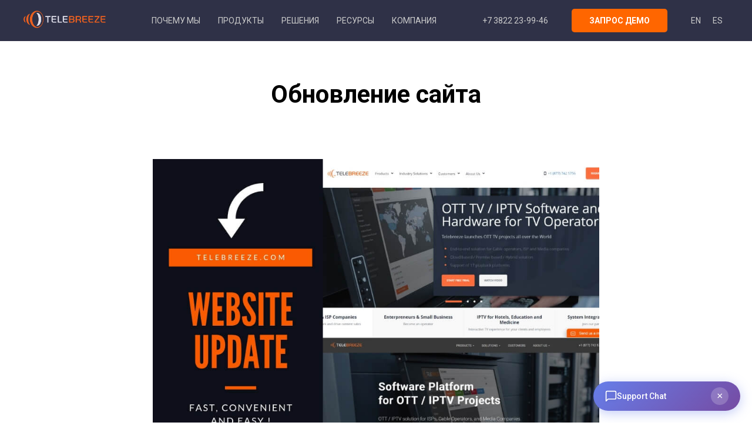

--- FILE ---
content_type: text/html
request_url: https://telebreeze.com/ru/blog/website-update
body_size: 41345
content:
<!DOCTYPE html> <html> <head> <meta charset="utf-8" /> <meta http-equiv="Content-Type" content="text/html; charset=utf-8" /> <meta name="viewport" content="width=device-width, initial-scale=1.0" /> <!--metatextblock--> <title>Обновление сайта</title> <meta name="description" content="Мы обновили наш корпоративный сайт - узнайте, что изменилось." /> <meta property="og:url" content="https://telebreeze.com/ru/blog/website-update" /> <meta property="og:title" content="Обновление сайта" /> <meta property="og:description" content="Мы обновили наш корпоративный сайт - узнайте, что изменилось." /> <meta property="og:type" content="website" /> <meta property="og:image" content="/images/tild6161-6635-4536-a636-623664613937__website_update.jpg" /> <link rel="canonical" href="https://telebreeze.com/ru/blog/website-update"> <!--/metatextblock--> <meta name="format-detection" content="telephone=no" /> <meta http-equiv="x-dns-prefetch-control" content="on"> <link rel="dns-prefetch" href="https://ws.tildacdn.com">  <link rel="shortcut icon" href="/images/tild3034-3632-4430-b739-383362306134__icon.ico" type="image/x-icon" /> <!-- Assets --> <script src="https://neo.tildacdn.com/js/tilda-fallback-1.0.min.js" async charset="utf-8"></script> <link rel="stylesheet" href="/css/tilda-grid-3.0.min.css" type="text/css" media="all" onerror="this.loaderr='y';"/> <link rel="stylesheet" href="/css/tilda-blocks-page7117338.min.css?t=1747384382" type="text/css" media="all" onerror="this.loaderr='y';" /> <link rel="preconnect" href="https://fonts.gstatic.com"> <link href="https://fonts.googleapis.com/css2?family=Roboto:wght@300;400;500;700&subset=latin,cyrillic" rel="stylesheet"> <link rel="stylesheet" href="/css/tilda-menusub-1.0.min.css" type="text/css" media="print" onload="this.media='all';" onerror="this.loaderr='y';" /> <noscript><link rel="stylesheet" href="/css/tilda-menusub-1.0.min.css" type="text/css" media="all" /></noscript> <link rel="stylesheet" href="https://fonts.googleapis.com/css2?font-family:AlegreyaSansSC,sans-serif;" type="text/css" /> <link rel="stylesheet" type="text/css" href="/css/custom.css?t=1747384382"> <script nomodule src="/js/tilda-polyfill-1.0.min.js" charset="utf-8"></script> <script type="text/javascript">function t_onReady(func) {if(document.readyState!='loading') {func();} else {document.addEventListener('DOMContentLoaded',func);}}
function t_onFuncLoad(funcName,okFunc,time) {if(typeof window[funcName]==='function') {okFunc();} else {setTimeout(function() {t_onFuncLoad(funcName,okFunc,time);},(time||100));}}function t_throttle(fn,threshhold,scope) {return function() {fn.apply(scope||this,arguments);};}</script> <script src="/js/jquery-1.10.2.min.js" charset="utf-8" onerror="this.loaderr='y';"></script> <script src="/js/tilda-scripts-3.0.min.js" charset="utf-8" defer onerror="this.loaderr='y';"></script> <script src="/js/tilda-blocks-page7117338.min.js?t=1747384382" charset="utf-8" async onerror="this.loaderr='y';"></script> <script src="/js/lazyload-1.3.min.export.js" charset="utf-8" async onerror="this.loaderr='y';"></script> <script src="/js/tilda-menusub-1.0.min.js" charset="utf-8" async onerror="this.loaderr='y';"></script> <script src="/js/tilda-menu-1.0.min.js" charset="utf-8" async onerror="this.loaderr='y';"></script> <script src="/js/hammer.min.js" charset="utf-8" async onerror="this.loaderr='y';"></script> <script src="/js/tilda-submenublocks-1.0.min.js" charset="utf-8" async onerror="this.loaderr='y';"></script> <script src="/js/tilda-skiplink-1.0.min.js" charset="utf-8" async onerror="this.loaderr='y';"></script> <script src="/js/tilda-events-1.0.min.js" charset="utf-8" async onerror="this.loaderr='y';"></script> <!-- nominify begin --><!-- А-Контекст: DataLayer + Page-hiding Optimize snippet + GTM --> <style>.async-hide { opacity: 0 !important} </style> <script>
dataLayer = [];
(function(a,s,y,n,c,h,i,d,e){s.className+=' '+y;h.start=1*new Date;h.end=i=function(){s.className=s.className.replace(RegExp(' ?'+y),'')};(a[n]=a[n]||[]).hide=h;setTimeout(function(){i();h.end=null},c);h.timeout=c;})(window,document.documentElement,'async-hide','dataLayer',4000,{'GTM-K4SJQQF':true});
(function(w,d,s,l,i){w[l]=w[l]||[];w[l].push({'gtm.start':new Date().getTime(),event:'gtm.js'});var f=d.getElementsByTagName(s)[0],j=d.createElement(s),dl=l!='dataLayer'?'&l='+l:'';j.async=true;j.src='https://www.googletagmanager.com/gtm.js?id='+i+dl;f.parentNode.insertBefore(j,f);})(window,document,'script','dataLayer','GTM-K4SJQQF');
</script> <!-- А-Контекст: DataLayer + Page-hiding Optimize snippet + GTM --> <script type="text/javascript">
_linkedin_partner_id = "3004433";
window._linkedin_data_partner_ids = window._linkedin_data_partner_ids || [];
window._linkedin_data_partner_ids.push(_linkedin_partner_id);
</script><script type="text/javascript">
(function(){var s = document.getElementsByTagName("script")[0];
var b = document.createElement("script");
b.type = "text/javascript";b.async = true;
b.src = "https://snap.licdn.com/li.lms-analytics/insight.min.js";
s.parentNode.insertBefore(b, s);})();
</script> <noscript> <img height="1" width="1" style="display:none;" alt="" src="https://px.ads.linkedin.com/collect/?pid=3004433&fmt=gif" /> </noscript> <link rel="stylesheet" href="/css/tilda-blocks-2.14.css?t=1648533947" type="text/css" media="all" onerror="this.loaderr='y';"> <link href="/css/tilda-forms-1.0.min.css" media="all" onError="this.loaderr='y';" rel="stylesheet" type="text/css"> <script src="https://my.eva.bz/widget/chat-widget.js?widgetId=6df432cc-8dc2-4132-8ab7-0d7c66030c7d" type="text/javascript"></script><!-- nominify end --><script type="text/javascript">window.dataLayer=window.dataLayer||[];</script> <script type="text/javascript">(function() {if((/bot|google|yandex|baidu|bing|msn|duckduckbot|teoma|slurp|crawler|spider|robot|crawling|facebook/i.test(navigator.userAgent))===false&&typeof(sessionStorage)!='undefined'&&sessionStorage.getItem('visited')!=='y'&&document.visibilityState){var style=document.createElement('style');style.type='text/css';style.innerHTML='@media screen and (min-width: 980px) {.t-records {opacity: 0;}.t-records_animated {-webkit-transition: opacity ease-in-out .2s;-moz-transition: opacity ease-in-out .2s;-o-transition: opacity ease-in-out .2s;transition: opacity ease-in-out .2s;}.t-records.t-records_visible {opacity: 1;}}';document.getElementsByTagName('head')[0].appendChild(style);function t_setvisRecs(){var alr=document.querySelectorAll('.t-records');Array.prototype.forEach.call(alr,function(el) {el.classList.add("t-records_animated");});setTimeout(function() {Array.prototype.forEach.call(alr,function(el) {el.classList.add("t-records_visible");});sessionStorage.setItem("visited","y");},400);}
document.addEventListener('DOMContentLoaded',t_setvisRecs);}})();</script></head> <body class="t-body" style="margin:0;"> <!--allrecords--> <div id="allrecords" data-tilda-export="yes" class="t-records" data-hook="blocks-collection-content-node" data-tilda-project-id="1477302" data-tilda-page-id="7117338" data-tilda-page-alias="ru/blog/website-update" data-tilda-formskey="1dc38267b863d4ff8e64c38942208c00" data-tilda-imgoptimoff="yes" data-tilda-lazy="yes" data-tilda-root-zone="com" data-tilda-project-headcode="yes"> <div id="rec251774180" class="r t-rec t-rec_pb_0" style="padding-bottom:0px; " data-animationappear="off" data-record-type="257"> <!-- T228 --> <div id="nav251774180marker"></div> <div class="tmenu-mobile"> <div class="tmenu-mobile__container"> <div class="tmenu-mobile__text t-name t-name_md" field="menu_mob_title">&nbsp;</div> <button type="button"
class="t-menuburger t-menuburger_first "
aria-label="Навигационное меню"
aria-expanded="false"> <span style="background-color:#fff;"></span> <span style="background-color:#fff;"></span> <span style="background-color:#fff;"></span> <span style="background-color:#fff;"></span> </button> <script>function t_menuburger_init(recid) {var rec=document.querySelector('#rec' + recid);if(!rec) return;var burger=rec.querySelector('.t-menuburger');if(!burger) return;var isSecondStyle=burger.classList.contains('t-menuburger_second');if(isSecondStyle&&!window.isMobile&&!('ontouchend' in document)) {burger.addEventListener('mouseenter',function() {if(burger.classList.contains('t-menuburger-opened')) return;burger.classList.remove('t-menuburger-unhovered');burger.classList.add('t-menuburger-hovered');});burger.addEventListener('mouseleave',function() {if(burger.classList.contains('t-menuburger-opened')) return;burger.classList.remove('t-menuburger-hovered');burger.classList.add('t-menuburger-unhovered');setTimeout(function() {burger.classList.remove('t-menuburger-unhovered');},300);});}
burger.addEventListener('click',function() {if(!burger.closest('.tmenu-mobile')&&!burger.closest('.t450__burger_container')&&!burger.closest('.t466__container')&&!burger.closest('.t204__burger')&&!burger.closest('.t199__js__menu-toggler')) {burger.classList.toggle('t-menuburger-opened');burger.classList.remove('t-menuburger-unhovered');}});var menu=rec.querySelector('[data-menu="yes"]');if(!menu) return;var menuLinks=menu.querySelectorAll('.t-menu__link-item');var submenuClassList=['t978__menu-link_hook','t978__tm-link','t966__tm-link','t794__tm-link','t-menusub__target-link'];Array.prototype.forEach.call(menuLinks,function(link) {link.addEventListener('click',function() {var isSubmenuHook=submenuClassList.some(function(submenuClass) {return link.classList.contains(submenuClass);});if(isSubmenuHook) return;burger.classList.remove('t-menuburger-opened');});});menu.addEventListener('clickedAnchorInTooltipMenu',function() {burger.classList.remove('t-menuburger-opened');});}
t_onReady(function() {t_onFuncLoad('t_menuburger_init',function(){t_menuburger_init('251774180');});});</script> <style>.t-menuburger{position:relative;flex-shrink:0;width:28px;height:20px;padding:0;border:none;background-color:transparent;outline:none;-webkit-transform:rotate(0deg);transform:rotate(0deg);transition:transform .5s ease-in-out;cursor:pointer;z-index:999;}.t-menuburger span{display:block;position:absolute;width:100%;opacity:1;left:0;-webkit-transform:rotate(0deg);transform:rotate(0deg);transition:.25s ease-in-out;height:3px;background-color:#000;}.t-menuburger span:nth-child(1){top:0px;}.t-menuburger span:nth-child(2),.t-menuburger span:nth-child(3){top:8px;}.t-menuburger span:nth-child(4){top:16px;}.t-menuburger__big{width:42px;height:32px;}.t-menuburger__big span{height:5px;}.t-menuburger__big span:nth-child(2),.t-menuburger__big span:nth-child(3){top:13px;}.t-menuburger__big span:nth-child(4){top:26px;}.t-menuburger__small{width:22px;height:14px;}.t-menuburger__small span{height:2px;}.t-menuburger__small span:nth-child(2),.t-menuburger__small span:nth-child(3){top:6px;}.t-menuburger__small span:nth-child(4){top:12px;}.t-menuburger-opened span:nth-child(1){top:8px;width:0%;left:50%;}.t-menuburger-opened span:nth-child(2){-webkit-transform:rotate(45deg);transform:rotate(45deg);}.t-menuburger-opened span:nth-child(3){-webkit-transform:rotate(-45deg);transform:rotate(-45deg);}.t-menuburger-opened span:nth-child(4){top:8px;width:0%;left:50%;}.t-menuburger-opened.t-menuburger__big span:nth-child(1){top:6px;}.t-menuburger-opened.t-menuburger__big span:nth-child(4){top:18px;}.t-menuburger-opened.t-menuburger__small span:nth-child(1),.t-menuburger-opened.t-menuburger__small span:nth-child(4){top:6px;}@media (hover),(min-width:0\0){.t-menuburger_first:hover span:nth-child(1){transform:translateY(1px);}.t-menuburger_first:hover span:nth-child(4){transform:translateY(-1px);}.t-menuburger_first.t-menuburger__big:hover span:nth-child(1){transform:translateY(3px);}.t-menuburger_first.t-menuburger__big:hover span:nth-child(4){transform:translateY(-3px);}}.t-menuburger_second span:nth-child(2),.t-menuburger_second span:nth-child(3){width:80%;left:20%;right:0;}@media (hover),(min-width:0\0){.t-menuburger_second.t-menuburger-hovered span:nth-child(2),.t-menuburger_second.t-menuburger-hovered span:nth-child(3){animation:t-menuburger-anim 0.3s ease-out normal forwards;}.t-menuburger_second.t-menuburger-unhovered span:nth-child(2),.t-menuburger_second.t-menuburger-unhovered span:nth-child(3){animation:t-menuburger-anim2 0.3s ease-out normal forwards;}}.t-menuburger_second.t-menuburger-opened span:nth-child(2),.t-menuburger_second.t-menuburger-opened span:nth-child(3){left:0;right:0;width:100%!important;}.t-menuburger_third span:nth-child(4){width:70%;left:unset;right:0;}@media (hover),(min-width:0\0){.t-menuburger_third:not(.t-menuburger-opened):hover span:nth-child(4){width:100%;}}.t-menuburger_third.t-menuburger-opened span:nth-child(4){width:0!important;right:50%;}.t-menuburger_fourth{height:12px;}.t-menuburger_fourth.t-menuburger__small{height:8px;}.t-menuburger_fourth.t-menuburger__big{height:18px;}.t-menuburger_fourth span:nth-child(2),.t-menuburger_fourth span:nth-child(3){top:4px;opacity:0;}.t-menuburger_fourth span:nth-child(4){top:8px;}.t-menuburger_fourth.t-menuburger__small span:nth-child(2),.t-menuburger_fourth.t-menuburger__small span:nth-child(3){top:3px;}.t-menuburger_fourth.t-menuburger__small span:nth-child(4){top:6px;}.t-menuburger_fourth.t-menuburger__small span:nth-child(2),.t-menuburger_fourth.t-menuburger__small span:nth-child(3){top:3px;}.t-menuburger_fourth.t-menuburger__small span:nth-child(4){top:6px;}.t-menuburger_fourth.t-menuburger__big span:nth-child(2),.t-menuburger_fourth.t-menuburger__big span:nth-child(3){top:6px;}.t-menuburger_fourth.t-menuburger__big span:nth-child(4){top:12px;}@media (hover),(min-width:0\0){.t-menuburger_fourth:not(.t-menuburger-opened):hover span:nth-child(1){transform:translateY(1px);}.t-menuburger_fourth:not(.t-menuburger-opened):hover span:nth-child(4){transform:translateY(-1px);}.t-menuburger_fourth.t-menuburger__big:not(.t-menuburger-opened):hover span:nth-child(1){transform:translateY(3px);}.t-menuburger_fourth.t-menuburger__big:not(.t-menuburger-opened):hover span:nth-child(4){transform:translateY(-3px);}}.t-menuburger_fourth.t-menuburger-opened span:nth-child(1),.t-menuburger_fourth.t-menuburger-opened span:nth-child(4){top:4px;}.t-menuburger_fourth.t-menuburger-opened span:nth-child(2),.t-menuburger_fourth.t-menuburger-opened span:nth-child(3){opacity:1;}@keyframes t-menuburger-anim{0%{width:80%;left:20%;right:0;}50%{width:100%;left:0;right:0;}100%{width:80%;left:0;right:20%;}}@keyframes t-menuburger-anim2{0%{width:80%;left:0;}50%{width:100%;right:0;left:0;}100%{width:80%;left:20%;right:0;}}</style> </div> </div> <style>.tmenu-mobile{background-color:#111;display:none;width:100%;top:0;z-index:990;}.tmenu-mobile_positionfixed{position:fixed;}.tmenu-mobile__text{color:#fff;}.tmenu-mobile__container{min-height:64px;padding:20px;position:relative;box-sizing:border-box;display:-webkit-flex;display:-ms-flexbox;display:flex;-webkit-align-items:center;-ms-flex-align:center;align-items:center;-webkit-justify-content:space-between;-ms-flex-pack:justify;justify-content:space-between;}.tmenu-mobile__list{display:block;}.tmenu-mobile__burgerlogo{display:inline-block;font-size:24px;font-weight:400;white-space:nowrap;vertical-align:middle;}.tmenu-mobile__imglogo{height:auto;display:block;max-width:300px!important;box-sizing:border-box;padding:0;margin:0 auto;}@media screen and (max-width:980px){.tmenu-mobile__menucontent_hidden{display:none;height:100%;}.tmenu-mobile{display:block;}}@media screen and (max-width:980px){#rec251774180 .t-menuburger{-webkit-order:1;-ms-flex-order:1;order:1;}}</style> <style> #rec251774180 .tmenu-mobile__burgerlogo a{color:#ffffff;}</style> <style> #rec251774180 .tmenu-mobile__burgerlogo__title{color:#ffffff;}</style> <div id="nav251774180" class="t228 t228__positionfixed tmenu-mobile__menucontent_hidden" style="background-color: rgba(47,49,71,1); height:70px; " data-bgcolor-hex="#2f3147" data-bgcolor-rgba="rgba(47,49,71,1)" data-navmarker="nav251774180marker" data-appearoffset="" data-bgopacity-two="" data-menushadow="" data-menushadow-css="" data-bgopacity="1" data-menu-items-align="center" data-menu="yes"> <div class="t228__maincontainer " style="height:70px;"> <div class="t228__padding40px"></div> <div class="t228__leftside"> <div class="t228__leftcontainer"> <a href="/ru/" class="t228__imgwrapper"> <img class="t228__imglogo t228__imglogomobile"
src="/images/tild3236-3062-4232-a337-353863623333__telebreeze_logo_dark.png"
imgfield="img"
style="max-width: 140px; width: 140px; min-width: 140px; height: auto; display: block;"
alt=""> </a> </div> </div> <div class="t228__centerside "> <nav class="t228__centercontainer"> <ul role="list" class="t228__list t-menu__list t228__list_hidden"> <li class="t228__list_item"
style="padding:0 15px 0 0;"> <a class="t-menu__link-item"
href=""
aria-expanded="false" role="button" data-menu-submenu-hook="link_sub1_251774180" data-menu-item-number="1">
ПОЧЕМУ МЫ
</a> <div class="t-menusub" data-submenu-hook="link_sub1_251774180" data-submenu-margin="15px" data-add-submenu-arrow=""> <div class="t-menusub__menu"> <div class="t-menusub__content"> <ul role="list" class="t-menusub__list"> <li class="t-menusub__list-item t-name t-name_xs"> <a class="t-menusub__link-item t-name t-name_xs"
href="/ru/why-telebreeze" data-menu-item-number="1">Почему Telebreeze</a> </li> <li class="t-menusub__list-item t-name t-name_xs"> <a class="t-menusub__link-item t-name t-name_xs"
href="/ru/clients" data-menu-item-number="1">Клиенты</a> </li> <li class="t-menusub__list-item t-name t-name_xs"> <a class="t-menusub__link-item t-name t-name_xs"
href="/ru/map" data-menu-item-number="1">Карта присутствия</a> </li> <li class="t-menusub__list-item t-name t-name_xs"> <a class="t-menusub__link-item t-name t-name_xs"
href="/ru/partner_program" data-menu-item-number="1">Стать партнером</a> </li> </ul> </div> </div> </div> </li> <li class="t228__list_item"
style="padding:0 15px;"> <a class="t-menu__link-item"
href=""
aria-expanded="false" role="button" data-menu-submenu-hook="link_sub2_251774180" data-menu-item-number="2">
ПРОДУКТЫ
</a> <div class="t-menusub" data-submenu-hook="link_sub2_251774180" data-submenu-margin="15px" data-add-submenu-arrow=""> <div class="t-menusub__menu"> <div class="t-menusub__content"> <ul role="list" class="t-menusub__list"> <li class="t-menusub__list-item t-name t-name_xs"> <a class="t-menusub__link-item t-name t-name_xs"
href="/ru/products/platform" data-menu-item-number="2">Платформа IPTV/OTT</a> </li> <li class="t-menusub__list-item t-name t-name_xs"> <a class="t-menusub__link-item t-name t-name_xs"
href="/ru/products/middleware" data-menu-item-number="2">Панель управления IPTV/OTT</a> </li> <li class="t-menusub__list-item t-name t-name_xs"> <a class="t-menusub__link-item t-name t-name_xs"
href="/ru/products/player" data-menu-item-number="2">Мультиплатформенный плеер</a> </li> <li class="t-menusub__list-item t-name t-name_xs"> <a class="t-menusub__link-item t-name t-name_xs"
href="/ru/products/coder" data-menu-item-number="2">Кодер</a> </li> <li class="t-menusub__list-item t-name t-name_xs"> <a class="t-menusub__link-item t-name t-name_xs"
href="/ru/products/vod" data-menu-item-number="2">Видео по запросу</a> </li> <li class="t-menusub__list-item t-name t-name_xs"> <a class="t-menusub__link-item t-name t-name_xs"
href="/ru/products/mediaserver" data-menu-item-number="2">Медиа сервер</a> </li> <li class="t-menusub__list-item t-name t-name_xs"> <a class="t-menusub__link-item t-name t-name_xs"
href="http://cloud.telebreeze.com/ru/cloud"
target="_blank" data-menu-item-number="2">Облачная VoD платформа</a> </li> </ul> </div> </div> </div> </li> <li class="t228__list_item"
style="padding:0 15px;"> <a class="t-menu__link-item"
href=""
aria-expanded="false" role="button" data-menu-submenu-hook="link_sub3_251774180" data-menu-item-number="3">
РЕШЕНИЯ
</a> <div class="t-menusub" data-submenu-hook="link_sub3_251774180" data-submenu-margin="15px" data-add-submenu-arrow=""> <div class="t-menusub__menu"> <div class="t-menusub__content"> <ul role="list" class="t-menusub__list"> <li class="t-menusub__list-item t-name t-name_xs"> <a class="t-menusub__link-item t-name t-name_xs"
href="/ru/solutions/iptv-for-isp" data-menu-item-number="3">IPTV для Интернет-провайдера</a> </li> <li class="t-menusub__list-item t-name t-name_xs"> <a class="t-menusub__link-item t-name t-name_xs"
href="/ru/solutions/digital-cinema" data-menu-item-number="3">Онлайн кинотеатр</a> </li> <li class="t-menusub__list-item t-name t-name_xs"> <a class="t-menusub__link-item t-name t-name_xs"
href="/ru/solutions/cloud-video-service" data-menu-item-number="3">Облачный видео сервис</a> </li> <li class="t-menusub__list-item t-name t-name_xs"> <a class="t-menusub__link-item t-name t-name_xs"
href="/ru/solutions/cable-to-iptv" data-menu-item-number="3">IPTV для кабельных операторов</a> </li> <li class="t-menusub__list-item t-name t-name_xs"> <a class="t-menusub__link-item t-name t-name_xs"
href="/ru/solutions/mobile-tv" data-menu-item-number="3">Мобильное ТВ</a> </li> <li class="t-menusub__list-item t-name t-name_xs"> <a class="t-menusub__link-item t-name t-name_xs"
href="/ru/solutions/ott-with-sub-operators" data-menu-item-number="3">Мультибрендовая модель</a> </li> <li class="t-menusub__list-item t-name t-name_xs"> <a class="t-menusub__link-item t-name t-name_xs"
href="/ru/solutions/new-platforms" data-menu-item-number="3">Расширение списка OTT-устройств</a> </li> <li class="t-menusub__list-item t-name t-name_xs"> <a class="t-menusub__link-item t-name t-name_xs"
href="/ru/solutions/migrate-from-legacy-system" data-menu-item-number="3">Миграция с устаревшей платформы</a> </li> <li class="t-menusub__list-item t-name t-name_xs"> <a class="t-menusub__link-item t-name t-name_xs"
href="/ru/solutions/ott-plan" data-menu-item-number="3">Проект по запуску OTT</a> </li> </ul> </div> </div> </div> </li> <li class="t228__list_item"
style="padding:0 15px;"> <a class="t-menu__link-item"
href=""
aria-expanded="false" role="button" data-menu-submenu-hook="link_sub4_251774180" data-menu-item-number="4">
РЕСУРСЫ
</a> <div class="t-menusub" data-submenu-hook="link_sub4_251774180" data-submenu-margin="15px" data-add-submenu-arrow=""> <div class="t-menusub__menu"> <div class="t-menusub__content"> <ul role="list" class="t-menusub__list"> <li class="t-menusub__list-item t-name t-name_xs"> <a class="t-menusub__link-item t-name t-name_xs"
href="/ru/blog" data-menu-item-number="4">Блог компании</a> </li> <li class="t-menusub__list-item t-name t-name_xs"> <a class="t-menusub__link-item t-name t-name_xs"
href="/ru/integrations" data-menu-item-number="4">Интеграции</a> </li> <li class="t-menusub__list-item t-name t-name_xs"> <a class="t-menusub__link-item t-name t-name_xs"
href="/ru/resources/tech-support-program" data-menu-item-number="4">Программа технической поддержки</a> </li> </ul> </div> </div> </div> </li> <li class="t228__list_item"
style="padding:0 0 0 15px;"> <a class="t-menu__link-item"
href=""
aria-expanded="false" role="button" data-menu-submenu-hook="link_sub5_251774180" data-menu-item-number="5">
КОМПАНИЯ
</a> <div class="t-menusub" data-submenu-hook="link_sub5_251774180" data-submenu-margin="15px" data-add-submenu-arrow=""> <div class="t-menusub__menu"> <div class="t-menusub__content"> <ul role="list" class="t-menusub__list"> <li class="t-menusub__list-item t-name t-name_xs"> <a class="t-menusub__link-item t-name t-name_xs"
href="/ru/about" data-menu-item-number="5">О Telebreeze</a> </li> <li class="t-menusub__list-item t-name t-name_xs"> <a class="t-menusub__link-item t-name t-name_xs"
href="/ru/team" data-menu-item-number="5">Команда</a> </li> <li class="t-menusub__list-item t-name t-name_xs"> <a class="t-menusub__link-item t-name t-name_xs"
href="/ru/contact" data-menu-item-number="5">Контакты</a> </li> </ul> </div> </div> </div> </li> </ul> </nav> </div> <div class="t228__rightside"> <div class="t228__rightcontainer"> <div class="t228__right_descr"><a href="tel:+73822239946" style="color:rgb(204, 204, 204) !important;">+7 3822 23-99-46</a></div> <div class="t228__right_buttons"> <div class="t228__right_buttons_wrap"> <div class="t228__right_buttons_but"> <a href="/ru/demo" target="" class="t-btn t-btn_md " style="color:#ffffff;background-color:#ff6600;border-radius:5px; -moz-border-radius:5px; -webkit-border-radius:5px;" data-buttonfieldset="button">
ЗАПРОС ДЕМО
</a> </div> </div> </div> <div class="t228__right_langs"> <div class="t228__right_buttons_wrap"> <div class="t228__right_langs_lang"> <a style="" href="/">EN</a> </div> <div class="t228__right_langs_lang"> <a style="" href="/es/platform/">ES</a> </div> </div> </div> </div> </div> <div class="t228__padding40px"></div> </div> </div> <style>@media screen and (max-width:980px){#rec251774180 .t228__leftcontainer{padding:20px;}#rec251774180 .t228__imglogo{padding:20px 0;}#rec251774180 .t228{position:static;}}</style> <script>window.addEventListener('load',function() {t_onFuncLoad('t228_setWidth',function() {t228_setWidth('251774180');});});window.addEventListener('resize',t_throttle(function() {t_onFuncLoad('t228_setWidth',function() {t228_setWidth('251774180');});t_onFuncLoad('t_menu__setBGcolor',function() {t_menu__setBGcolor('251774180','.t228');});}));t_onReady(function() {t_onFuncLoad('t_menu__highlightActiveLinks',function() {t_menu__highlightActiveLinks('.t228__list_item a');});t_onFuncLoad('t_menu__findAnchorLinks',function() {t_menu__findAnchorLinks('251774180','.t228__list_item a');});t_onFuncLoad('t228__init',function() {t228__init('251774180');});t_onFuncLoad('t_menu__setBGcolor',function() {t_menu__setBGcolor('251774180','.t228');});t_onFuncLoad('t_menu__interactFromKeyboard',function() {t_menu__interactFromKeyboard('251774180');});t_onFuncLoad('t228_setWidth',function() {t228_setWidth('251774180');});t_onFuncLoad('t_menu__createMobileMenu',function() {t_menu__createMobileMenu('251774180','.t228');});});</script> <!--[if IE 8]> <style>#rec251774180 .t228{filter:progid:DXImageTransform.Microsoft.gradient(startColorStr='#D92f3147',endColorstr='#D92f3147');}</style> <![endif]--> <style>#rec251774180 .t-menu__link-item{-webkit-transition:color 0.3s ease-in-out,opacity 0.3s ease-in-out;transition:color 0.3s ease-in-out,opacity 0.3s ease-in-out;}#rec251774180 .t-menu__link-item:not(.t-active):not(.tooltipstered):hover{color:#ff6600 !important;}#rec251774180 .t-menu__link-item:not(.t-active):not(.tooltipstered):focus-visible{color:#ff6600 !important;}@supports (overflow:-webkit-marquee) and (justify-content:inherit){#rec251774180 .t-menu__link-item,#rec251774180 .t-menu__link-item.t-active{opacity:1 !important;}}</style> <script>t_onReady(function() {setTimeout(function(){t_onFuncLoad('t_menusub_init',function() {t_menusub_init('251774180');});},500);});</script> <style>@media screen and (max-width:980px){#rec251774180 .t-menusub__menu .t-menusub__link-item{color:#cccccc !important;}#rec251774180 .t-menusub__menu .t-menusub__link-item.t-active{color:#cccccc !important;}}@media screen and (min-width:981px){#rec251774180 .t-menusub__menu{background-color:#ffffff;text-align:center;max-width:250px;}}#rec251774180 .t-menusub__menu_top:after{border-top-color:#ffffff;}#rec251774180 .t-menusub__menu_bottom:after{border-bottom-color:#ffffff;}</style> <style> #rec251774180 a.t-menusub__link-item{font-size:14px;font-weight:500;font-family:'Roboto';}</style> <style> #rec251774180 .t228__leftcontainer a{color:#ffffff;}#rec251774180 a.t-menu__link-item{font-size:14px;color:#cccccc;font-weight:400;}#rec251774180 .t228__right_langs_lang a{font-size:14px;color:#cccccc;font-weight:400;}#rec251774180 .t228__right_descr{font-size:14px;color:#cccccc;}</style> <style> #rec251774180 .t228__logo{color:#ffffff;}</style> </div> <div id="rec125029224" class="r t-rec t-rec_pt_135 t-rec_pb_15" style="padding-top:135px;padding-bottom:15px; " data-record-type="795"> <!-- T795 --> <div class="t795"> <div class="t-container t-align_center"> <div class="t-col t-col_10 t-prefix_1"> <h1 class="t795__title t-title t-title_xs t-margin_auto" field="title"> Обновление сайта<br /></h1> </div> </div> </div> </div> <div id="rec125029225" class="r t-rec t-rec_pt_30 t-rec_pb_30" style="padding-top:30px;padding-bottom:30px; " data-record-type="3"> <!-- T107 --> <div class="t107"> <div class="t-align_center" itemscope itemtype="http://schema.org/ImageObject"> <meta itemprop="image" content="/images/tild6463-3732-4665-b938-613132623030__website_update.jpg"> <img class="t-img t-width t107__width t-width_8"
src="/images/tild6463-3732-4665-b938-613132623030__-__empty__website_update.jpg" data-original="/images/tild6463-3732-4665-b938-613132623030__website_update.jpg"
imgfield="img"
alt=""> </div> </div> </div> <div id="rec125029226" class="r t-rec t-rec_pt_60 t-rec_pb_15" style="padding-top:60px;padding-bottom:15px; " data-record-type="106"> <!-- T004 --> <div class="t004"> <div class="t-container "> <div class="t-col t-col_8 t-prefix_2"> <div field="text" class="t-text t-text_md "> Как вы могли заметить, в прошедший четверг (22 августа 2019) компания Телебриз обновила свой корпоративный <a href="https://telebreeze.com/ru/">сайт</a>. <br /><br /> Для повышения удобства использования мы обновили общий дизайн, добавили анимированные элементы, и провели техническую модернизацию сайта, которая заключается в: <br /><br /> <ul> <li> переносе русской версии сайта в сегмент английской версии, что влияет на поисковую выдачу и удобство использования;</li><li>ускорении загрузки страниц сайтов; </li><li>упрощении процесса создания заявки, вместо 12 шагов, вам достаточно пройти 7 шагов: ввести имя, название вашей компании, почту, номер телефона и описать свой проект, подтвердив что вы не робот, введя проверочный код. </li><li>новом контенте, например примерах интерфейса плеера Телебриз под разные платформы.</li></ul><br /> Мы надеемся, что проведенное обновление нашего сайта улучшит взаимодействие между клиентами и компанией, поможет посетителям получать оперативную информацию о продуктах, услугах и событиях компании в деятельности компании Телебриз.<br /></div> </div> </div> </div> </div> <div id="rec251467049" class="r t-rec t-rec_pt_45 t-rec_pb_45" style="padding-top:45px;padding-bottom:45px;background-color:#2f3147; " data-animationappear="off" data-record-type="420" data-bg-color="#2f3147"> <!-- T420 --> <div class="t420"> <div class="t-container t-align_left"> <div class="t420__col t-col t-col_3"> <a class="t420__logo-link" href="/ru/"> <img class="t420__logo t-img"
src="/images/tild3236-3062-4232-a337-353863623333__-__empty__telebreeze_logo_dark.png" data-original="/images/tild3236-3062-4232-a337-353863623333__telebreeze_logo_dark.png"
imgfield="img"
alt="Продукты"> </a> <div class="t-sociallinks"> <ul role="list" class="t-sociallinks__wrapper" aria-label="Social media links"> <!-- new soclinks --><li class="t-sociallinks__item t-sociallinks__item_facebook"><a href="https://www.facebook.com/TelebreezeCorp" target="_blank" rel="nofollow" aria-label="facebook" style="width: 25px; height: 25px;"><svg class="t-sociallinks__svg" role="presentation" width=25px height=25px viewBox="0 0 100 100" fill="none" xmlns="http://www.w3.org/2000/svg"> <path fill-rule="evenodd" clip-rule="evenodd" d="M50 100c27.6142 0 50-22.3858 50-50S77.6142 0 50 0 0 22.3858 0 50s22.3858 50 50 50Zm3.431-73.9854c-2.5161.0701-5.171.6758-7.0464 2.4577-1.5488 1.4326-2.329 3.5177-2.5044 5.602-.0534 1.4908-.0458 2.9855-.0382 4.4796.0058 1.1205.0115 2.2407-.0085 3.3587-.6888.005-1.3797.0036-2.0709.0021-.9218-.0019-1.8441-.0038-2.7626.0096 0 .8921.0013 1.7855.0026 2.6797.0026 1.791.0052 3.5853-.0026 5.3799.9185.0134 1.8409.0115 2.7627.0096.6912-.0015 1.382-.0029 2.0708.0021.0155 3.5565.0127 7.1128.0098 10.669-.0036 4.4452-.0072 8.8903.0252 13.3354 1.8903-.0134 3.7765-.0115 5.6633-.0095 1.4152.0014 2.8306.0028 4.2484-.0022.0117-4.0009.0088-7.9986.0058-11.9963-.0029-3.9979-.0058-7.9957.0059-11.9964.9533-.005 1.9067-.0036 2.86-.0021 1.2713.0019 2.5425.0038 3.8137-.0096.396-2.679.7335-5.3814.9198-8.0947-1.2576-.0058-2.5155-.0058-3.7734-.0058-1.2578 0-2.5157 0-3.7734-.0059 0-.4689-.0007-.9378-.0014-1.4066-.0022-1.4063-.0044-2.8123.0131-4.2188.198-1.0834 1.3158-1.9104 2.3992-1.8403h5.1476c.0117-2.8069.0117-5.602 0-8.4089-.6636 0-1.3273-.0007-1.9911-.0014-1.9915-.0022-3.9832-.0044-5.975.0131Z" fill="#dbdbdb"/> </svg></a></li>&nbsp;<li class="t-sociallinks__item t-sociallinks__item_twitter"><a href="https://twitter.com/telebreeze_iptv" target="_blank" rel="nofollow" aria-label="twitter" style="width: 25px; height: 25px;"><svg class="t-sociallinks__svg" role="presentation" xmlns="http://www.w3.org/2000/svg" width=25px height=25px viewBox="0 0 48 48"> <g clip-path="url(#clip0_3697_102)"><path fill-rule="evenodd" clip-rule="evenodd" d="M24 48C37.2548 48 48 37.2548 48 24C48 10.7452 37.2548 0 24 0C10.7452 0 0 10.7452 0 24C0 37.2548 10.7452 48 24 48ZM33.3482 14L25.9027 22.4686H25.9023L34 34H28.0445L22.5915 26.2348L15.7644 34H14L21.8082 25.1193L14 14H19.9555L25.119 21.3532L31.5838 14H33.3482ZM22.695 24.1101L23.4861 25.2173V25.2177L28.8746 32.7594H31.5847L24.9813 23.5172L24.1902 22.4099L19.1103 15.2997H16.4002L22.695 24.1101Z" fill="#dbdbdb"/></g><defs><clipPath id="clip0_3697_102"><rect width="48" height="48" fill="white"/></clipPath></defs> </svg></a></li>&nbsp;<li class="t-sociallinks__item t-sociallinks__item_youtube"><a href="https://www.youtube.com/channel/UCy-8IOqeLlAKTSliN1dyEyg" target="_blank" rel="nofollow" aria-label="youtube" style="width: 25px; height: 25px;"><svg class="t-sociallinks__svg" role="presentation" width=25px height=25px viewBox="0 0 100 100" fill="none" xmlns="http://www.w3.org/2000/svg"> <path fill-rule="evenodd" clip-rule="evenodd" d="M50 100c27.614 0 50-22.386 50-50S77.614 0 50 0 0 22.386 0 50s22.386 50 50 50Zm17.9-67.374c3.838.346 6 2.695 6.474 6.438.332 2.612.626 6.352.626 10.375 0 7.064-.626 11.148-.626 11.148-.588 3.728-2.39 5.752-6.18 6.18-4.235.48-13.76.7-17.992.7-4.38 0-13.237-.184-17.66-.552-3.8-.317-6.394-2.44-6.916-6.218-.38-2.752-.626-6.022-.626-11.222 0-5.788.209-8.238.7-10.853.699-3.732 2.48-5.54 6.548-5.96C36.516 32.221 40.55 32 49.577 32c4.413 0 13.927.228 18.322.626Zm-23.216 9.761v14.374L58.37 49.5l-13.686-7.114Z" fill="#dbdbdb"/> </svg></a></li>&nbsp;<li class="t-sociallinks__item t-sociallinks__item_linkedin"><a href="https://www.linkedin.com/company/10433227" target="_blank" rel="nofollow" aria-label="linkedin" style="width: 25px; height: 25px;"><svg class="t-sociallinks__svg" role="presentation" width=25px height=25px viewBox="0 0 100 100" fill="none" xmlns="http://www.w3.org/2000/svg"> <path fill-rule="evenodd" clip-rule="evenodd" d="M50 100c27.6142 0 50-22.3858 50-50S77.6142 0 50 0 0 22.3858 0 50s22.3858 50 50 50Zm23-31.0002V52.363c0-8.9114-4.7586-13.0586-11.1079-13.0586-5.1234 0-7.4123 2.8199-8.6942 4.7942v-4.1124h-9.6468c.1297 2.7235 0 29.0136 0 29.0136h9.6484v-16.203c0-.8675.0657-1.731.3203-2.3513.6981-1.7351 2.284-3.5286 4.9491-3.5286 3.4905 0 4.8859 2.6611 4.8859 6.5602v15.5227H73ZM53.1979 44.0986v.094h-.0632c.0069-.0111.0148-.0228.0229-.0346.0137-.0198.0281-.0401.0403-.0594ZM28 31.0123C28 28.1648 30.1583 26 33.4591 26c3.3016 0 5.3302 2.1648 5.3934 5.0123 0 2.7851-2.0918 5.0156-5.4567 5.0156h-.064c-3.2351 0-5.3318-2.2305-5.3318-5.0156Zm10.2177 37.9875h-9.6445V39.9862h9.6445v29.0136Z" fill="#dbdbdb"/> </svg></a></li>&nbsp;<li class="t-sociallinks__item t-sociallinks__item_telegram"><a href="https://t.me/telebreeze_iptv" target="_blank" rel="nofollow" aria-label="telegram" style="width: 25px; height: 25px;"><svg class="t-sociallinks__svg" role="presentation" width=25px height=25px viewBox="0 0 100 100" fill="none"
xmlns="http://www.w3.org/2000/svg"> <path fill-rule="evenodd" clip-rule="evenodd"
d="M50 100c27.614 0 50-22.386 50-50S77.614 0 50 0 0 22.386 0 50s22.386 50 50 50Zm21.977-68.056c.386-4.38-4.24-2.576-4.24-2.576-3.415 1.414-6.937 2.85-10.497 4.302-11.04 4.503-22.444 9.155-32.159 13.734-5.268 1.932-2.184 3.864-2.184 3.864l8.351 2.577c3.855 1.16 5.91-.129 5.91-.129l17.988-12.238c6.424-4.38 4.882-.773 3.34.773l-13.49 12.882c-2.056 1.804-1.028 3.35-.129 4.123 2.55 2.249 8.82 6.364 11.557 8.16.712.467 1.185.778 1.292.858.642.515 4.111 2.834 6.424 2.319 2.313-.516 2.57-3.479 2.57-3.479l3.083-20.226c.462-3.511.993-6.886 1.417-9.582.4-2.546.705-4.485.767-5.362Z"
fill="#dbdbdb" /> </svg></a></li><!-- /new soclinks --> </ul> </div> <div class="t420__text t-descr t-descr_xxs" field="text">© 2021 Все права защищены<br />ООО "ТЕЛЕБРИЗ"<br /><br />Россия, 634055, Томск, пр. Развития, 3<br /><br /><br /><a href="mailto:info@telebreeze.com">info@telebreeze.com</a><br /><br /><a href="tel:+73822239946">+7 (3822) 23-99-46</a></div> </div> <div class="t420__col t-col t-col_3"> <div class="t420__title t-name t-name_xs t420__title_uppercase" field="title">Продукты</div> <div class="t420__descr t-descr t-descr_xxs" field="descr"><ul> <li><a href="/ru/products/platform" style="">Платформа IPTV/OTT</a></li><li><a href="/ru/products/middleware" style="">Панель управления OTT</a></li><li><a href="/ru/products/player" style="background-color: rgba(0, 0, 0, 0.05);">Мультиплатформенный плеер</a></li><li><a href="/ru/products/coder" style="">Кодер</a></li> <li><a href="/ru/products/vod" style="">Видео по запросу</a></li><li><a href="/ru/products/mediaserver" style="">Медиа сервер</a></li><li><a href="http://cloud.telebreeze.com/ru/cloud" style="" target="_blank">Облачная VoD платформа</a></li></ul></div> </div> <div class="t420__floatbeaker_lr3"></div> <div> <div class="t420__col t-col t-col_3"> <div class="t420__title t-name t-name_xs t420__title_uppercase" field="title2">Компания</div> <div class="t420__descr t-descr t-descr_xxs" field="descr2"><ul><li><a href="/ru/about" style="">О компании</a></li><li><a href="/ru/clients" style="">Клиенты</a></li><li><a href="/ru/blog" style="">Новости</a></li><li><a href="/ru/partner_program" style="">Стать партнером</a></li><li><a href="/ru/team" style="">Команда</a></li><li><a href="/ru/contact" style="">Контакты</a></li><li><a href="https://dashboard.telebreeze.com/user/login" style="color:rgb(250, 135, 107) !important;">Вход для операторов</a></li></ul></div> </div> <div class="t420__col t-col t-col_3"> <div class="t420__title t-name t-name_xs t420__title_uppercase" field="title3">Документы</div> <div class="t420__descr t-descr t-descr_xxs" field="descr3"><ul><li><a href="/ru/conf_policy" style="">Политика конфиденциальности</a></li></ul><br /><br /><a href="/" style="color:rgb(255, 255, 255) !important;">На английском (EN)<br /></a><br /><a href="/es/platform/" style="color:#ffffff !important;">На испанском (ES)</a><br /></div> </div> </div> </div> </div> <style>#rec251467049 .t420__title{color:#9c9c9c;}#rec251467049 .t420__descr{color:#ffffff;}</style> <style> #rec251467049 .t420__logo-link{font-size:20px;color:#ffffff;text-transform:uppercase;}#rec251467049 .t420__logo{font-size:20px;color:#ffffff;text-transform:uppercase;}#rec251467049 .t420__text{font-size:12px;color:#ffffff;}#rec251467049 .t420__descr{font-size:12px;}</style> </div> </div> <!--/allrecords--> <!-- Stat --> <script type="text/javascript">if(!window.mainTracker) {window.mainTracker='tilda';}
setTimeout(function(){(function(d,w,k,o,g) {var n=d.getElementsByTagName(o)[0],s=d.createElement(o),f=function(){n.parentNode.insertBefore(s,n);};s.type="text/javascript";s.async=true;s.key=k;s.id="tildastatscript";s.src=g;if(w.opera=="[object Opera]") {d.addEventListener("DOMContentLoaded",f,false);} else {f();}})(document,window,'4c3b4e00cef72d512aecece769d90c16','script','/js/tilda-stat-1.0.min.js');},2000);</script> </body> </html>

--- FILE ---
content_type: text/css
request_url: https://telebreeze.com/css/tilda-forms-1.0.min.css
body_size: 38191
content:
[data-tilda-mode=edit] .t-input-title{margin-bottom:0}.t-submit{-webkit-appearance:none;background-image:none;background:transparent;border:0;box-sizing:border-box;cursor:pointer;font-size:16px;font-weight:700;height:60px;margin:0;outline:none;padding-left:60px;padding-right:60px;text-align:center;white-space:nowrap}.t-submit_sending{opacity:.5}@media screen and (max-width:640px){.t-submit{padding-left:30px;padding-right:30px;white-space:normal}}.t-form__inputsbox.t-form__inputsbox_flex{-ms-flex-align:start;-webkit-align-items:flex-start;align-items:flex-start;display:-ms-flexbox;display:-webkit-flex;display:flex;-ms-flex-wrap:wrap;-webkit-flex-wrap:wrap;flex-wrap:wrap}.t-form__inputsbox.t-form__inputsbox_flex.t-form__inputsbox_inrow{-webkit-column-gap:15px;column-gap:15px}.t-form__inputsbox.t-form__inputsbox_flex .t-form__screen-wrapper_active{-ms-flex-align:start;-webkit-align-items:flex-start;align-items:flex-start;display:-ms-flexbox!important;display:-webkit-flex!important;display:flex!important;-ms-flex-wrap:wrap;-webkit-flex-wrap:wrap;flex-wrap:wrap;width:100%}.t-form__inputsbox_inrow.t-form__inputsbox.t-form__inputsbox_flex .t-form__screen-wrapper_active{-webkit-column-gap:15px;column-gap:15px}.t-form__inputsbox_flex .t-input-group_tx{-ms-flex-item-align:center;-ms-grid-row-align:center;-webkit-align-self:center;align-self:center}.t-input{-webkit-appearance:none;border:0;border-radius:0;box-sizing:border-box;font-size:100%;font-size:16px;height:60px;line-height:1.33;margin:0;outline:none;padding:0 20px;width:100%}.t-input::-moz-focus-inner{border:0;padding:0}.t-input_bbonly{background-color:transparent!important;border-bottom:1px solid;border-left:0!important;border-radius:0!important;border-right:0!important;border-top:0!important;outline:none;padding-left:0!important;padding-right:0!important}.t-input_pvis{padding:26px 20px 10px}.tn-atom__form .t-input_pvis{padding:26px 20px 10px!important}.t-input__vis-ph{font-size:16px;height:17px;left:20px;line-height:1;opacity:.5;overflow:hidden;pointer-events:none;position:absolute;text-overflow:ellipsis;top:22px;-webkit-transform:translateZ(0);transform:translateZ(0);-webkit-transform-origin:left;transform-origin:left;transition:-webkit-transform .2s linear;transition:transform .2s linear;transition:transform .2s linear,-webkit-transform .2s linear;white-space:nowrap;width:100%;width:calc(100% - 40px)}.t-input:focus~.t-input__vis-ph,.t-input_has-content+.t-input__vis-ph{text-overflow:inherit;-webkit-transform:translateY(-100%) scale(.7);transform:translateY(-100%) scale(.7);width:auto}.t-input:invalid{box-shadow:none}fieldset.t-input-group{border:none;margin:0;padding:0}.t-input-group_cb div[data-customstyle=yes]{display:inline;vertical-align:middle}.t-form_bbonly .t-input__vis-ph{left:0!important}.t-form_bbonly .js-error-control-box .t-input__vis-ph{left:10px!important}.t-input-group_ta textarea.t-input{resize:vertical}.t-form__inputsbox_flex .t-input-group:not(.t-input-group_inonerow){width:100%}.t-input-group_inonerow:not(.t-input-group_inrow-last){margin-right:15px}.t-input-group_inonerow:not(.t-input-group_inrow-last):not(.t-input-group_inrow){margin-right:0}.t-input-group_inonerow.t-input-group_width100:not(.t-input-group_inrow-withsibling){margin-right:0;width:100%}.t-form__inputsbox_inrow .t-input-group_width25.t-input-group_inonerow{width:calc(25% - 11.25px)}.t-form__inputsbox_inrow .t-input-group_width33.t-input-group_inonerow{width:calc(33.33333% - 10px)}.t-form__inputsbox_inrow .t-input-group_width50.t-input-group_inonerow{width:calc(50% - 7.5px)}.t-form__inputsbox_inrow .t-input-group_width100.t-input-group_inonerow{width:100%}.t-form__inputsbox_inrow .t-input-group_inonerow,.t-form__inputsbox_inrow .t-input-group_inonerow.t-input-group_width100{margin-right:0}.t-form__inputsbox_inrow .t-input-group_width25:not(.t-input-group_inonerow) .t-input-block,.t-form__inputsbox_inrow .t-input-group_width25:not(.t-input-group_inonerow) .t-input-title{width:calc(25% - 11.25px)}.t-form__inputsbox_inrow .t-input-group_width33:not(.t-input-group_inonerow) .t-input-block,.t-form__inputsbox_inrow .t-input-group_width33:not(.t-input-group_inonerow) .t-input-title{width:calc(33.33333% - 10px)}.t-form__inputsbox_inrow .t-input-group_width50:not(.t-input-group_inonerow) .t-input-block,.t-form__inputsbox_inrow .t-input-group_width50:not(.t-input-group_inonerow) .t-input-title{width:calc(50% - 7.5px)}.t-form__inputsbox_inrow .t-input-group_inonerow:not(.t-input-group_width100):not(.t-input-group_width50):not(.t-input-group_width33):not(.t-input-group_width25),.t-form__inputsbox_inrow .t-input-group_width100:not(.t-input-group_inonerow) .t-input-block,.t-form__inputsbox_inrow .t-input-group_width100:not(.t-input-group_inonerow) .t-input-title{width:100%}.t-form__inputsbox_inrow .t-input-group_widthdef.t-input-group_inonerow .t-datepicker__wrapper,.t-form__inputsbox_inrow .t-input-group_widthdef.t-input-group_inonerow .t-inputtime{max-width:100%}.t-form__inputsbox_inrow .t-input-group_width25 .t-datepicker__icon{display:none}.t-select{-webkit-appearance:none;appearance:none;-moz-appearance:none;background:transparent;border:0;border-radius:0;box-sizing:border-box;color:initial;cursor:pointer;font-size:16px;height:60px;line-height:1.33;outline:none;padding:0 45px 0 20px;width:100%}.t-select_bbonly{background-color:transparent!important;border-left:0!important;border-radius:0!important;border-right:0!important;border-top:0!important;outline:none;padding-left:0!important;padding-right:0!important}.t-select_bbonly option{background-color:#fff;color:#000}#allrecords .t-select.t-focusable{outline-color:#2015ff;outline-offset:4px;outline-style:auto}.t-select__wrapper{position:relative}.t-select__wrapper:after{border-color:#000 transparent transparent;border-style:solid;border-width:6px 5px 0;bottom:0;content:" ";height:0;margin:auto;pointer-events:none;position:absolute;right:20px;top:0;width:0}.t-select::-ms-expand{height:0;opacity:0;width:0}.t-select__wrapper_bbonly:after{right:0!important}.t-radio__wrapper{margin-top:5px}.t-input-block_rd-flex .t-checkboxes__wrapper,.t-input-block_rd-flex .t-checkboxes__wrapper fieldset,.t-input-block_rd-flex .t-radio__wrapper,.t-input-block_rd-flex .t-radio__wrapper fieldset{-ms-flex-pack:start;-webkit-column-gap:15px;column-gap:15px;display:-ms-flexbox;display:-webkit-flex;display:flex;-ms-flex-wrap:wrap;-webkit-flex-wrap:wrap;flex-wrap:wrap;-webkit-justify-content:flex-start;justify-content:flex-start}.t-input-block_rd-flex .t-checkboxes__wrapper fieldset,.t-input-block_rd-flex .t-radio__wrapper fieldset{width:100%}.t-input-block_rd-flex.t-input-block_rd-width25 .t-checkboxes__wrapper,.t-input-block_rd-flex.t-input-block_rd-width25 .t-checkboxes__wrapper fieldset,.t-input-block_rd-flex.t-input-block_rd-width25 .t-radio__wrapper,.t-input-block_rd-flex.t-input-block_rd-width25 .t-radio__wrapper fieldset,.t-input-block_rd-flex.t-input-block_rd-width33 .t-checkboxes__wrapper,.t-input-block_rd-flex.t-input-block_rd-width33 .t-checkboxes__wrapper fieldset,.t-input-block_rd-flex.t-input-block_rd-width33 .t-radio__wrapper,.t-input-block_rd-flex.t-input-block_rd-width33 .t-radio__wrapper fieldset,.t-input-block_rd-flex.t-input-block_rd-width50 .t-checkboxes__wrapper,.t-input-block_rd-flex.t-input-block_rd-width50 .t-checkboxes__wrapper fieldset,.t-input-block_rd-flex.t-input-block_rd-width50 .t-radio__wrapper,.t-input-block_rd-flex.t-input-block_rd-width50 .t-radio__wrapper fieldset{-ms-flex-pack:start;-webkit-justify-content:flex-start;justify-content:flex-start}.t-input-block.t-input-block_rd-flex:not(.t-input-block_rd-width50):not(.t-input-block_rd-width33):not(.t-input-block_rd-width25) .t-checkboxes__wrapper,.t-input-block.t-input-block_rd-flex:not(.t-input-block_rd-width50):not(.t-input-block_rd-width33):not(.t-input-block_rd-width25) .t-radio__wrapper{-webkit-column-gap:25px;column-gap:25px}.t-input-block_rd-flex.t-input-block_rd-width25 .t-checkboxes__item,.t-input-block_rd-flex.t-input-block_rd-width25 .t-radio__control,.t-input-block_rd-flex.t-input-block_rd-width25 .t-radio__ownvariant-wrapper,.tn-atom__form .t-input-block_rd-flex.t-input-block_rd-width25 .t-checkbox__control{width:calc(25% - 11.25px)}.t-input-block_rd-flex.t-input-block_rd-width33 .t-checkboxes__item,.t-input-block_rd-flex.t-input-block_rd-width33 .t-radio__control,.t-input-block_rd-flex.t-input-block_rd-width33 .t-radio__ownvariant-wrapper,.tn-atom__form .t-input-block_rd-flex.t-input-block_rd-width33 .t-checkbox__control{width:calc(33.33333% - 10px)}.t-input-block_rd-flex.t-input-block_rd-width50 .t-checkboxes__item,.t-input-block_rd-flex.t-input-block_rd-width50 .t-radio__control,.t-input-block_rd-flex.t-input-block_rd-width50 .t-radio__ownvariant-wrapper,.tn-atom__form .t-input-block_rd-flex.t-input-block_rd-width50 .t-checkbox__control{width:calc(50% - 7.5px)}.t-checkbox__control{cursor:pointer;display:table;position:relative}.t-checkbox__control.t-checkbox__control_flex{-ms-flex-align:center;-webkit-align-items:center;align-items:center;display:-webkit-flex;display:-ms-flexbox;display:flex;gap:10px}.t-checkbox__control .t-checkbox{opacity:0;position:absolute;z-index:-1}.t-checkbox__indicator{border:2px solid #000;box-sizing:border-box;display:inline-block;height:20px;opacity:.6;position:relative;transition:all .2s;vertical-align:middle;width:20px}.t-checkbox__indicator,.t-radio__indicator{-ms-flex-negative:0;-webkit-flex-shrink:0;flex-shrink:0}.t-checkbox__indicator:after{border:solid #000;border-width:0 2px 2px 0;content:"";display:none;height:8px;left:6px;position:absolute;top:2px;-webkit-transform:rotate(45deg);transform:rotate(45deg);width:3px}.t-checkbox__control .t-checkbox:checked~.t-checkbox__indicator{opacity:1}.t-checkbox__control .t-checkbox:checked~.t-checkbox__indicator:after{display:block}.t-checkbox__labeltext,.t-checkbox__labeltext div{display:inline}#allrecords ul.t-checkboxes__wrapper{list-style:none;margin-bottom:0;padding-left:0}.t-checkboxes__wrapper .t-checkbox__control,.t-checkboxes__wrapper .t-ownvariant-wrapper_flex{margin:10px 0}.t-radio{opacity:0;position:absolute;z-index:-1}.t-radio__control{cursor:pointer;display:table;margin:0 0 10px;position:relative}.t-checkbox__control.t-text_xs,.t-radio__control.t-text_xs{line-height:1}.t-input-block:not(.t-input-block_rd-flex) .t-radio__control{width:100%}.t-input-block .t-ownvariant-wrapper_flex .t-radio__control,.tn-atom .t-input__own-answer-wrapper .t-radio__control{width:auto}.t-input-block .t-ownvariant-wrapper_flex .t-radio__control{-ms-flex-align:center;-webkit-align-items:center;align-items:center;display:-webkit-flex;display:-ms-flexbox;display:flex}.t-radio__control:first-child{margin:3px 0 10px}.t-radio__control:last-child{margin:0}.t-input-block_rd-flex .t-radio__control,.t-input-block_rd-flex .t-radio__control:first-child,.t-input-block_rd-flex .t-radio__control:last-child{margin:0 0 10px}.t-radio__indicator{border:2px solid #000;border-radius:50%;box-sizing:border-box;display:inline-block;height:20px;margin-right:10px;opacity:.6;position:relative;transition:all .2s;vertical-align:middle;width:20px}.t-radio__indicator:after{background:#000;border-radius:50%;bottom:0;content:"";height:10px;left:0;margin:auto;opacity:0;position:absolute;right:0;top:0;transition:all .2s;width:10px}.t-radio__control .t-radio:checked~.t-radio__indicator,.t-radio__control .t-radio:checked~.t-radio__indicator:after{opacity:1}.t-input-block_rd-flex .t-checkbox__control,.t-input-block_rd-flex .t-radio__control{box-sizing:border-box}.t-rate__wrapper_numbers{display:-webkit-flex;display:-ms-flexbox;display:flex;-webkit-flex-wrap:wrap;-ms-flex-wrap:wrap;flex-wrap:wrap}.t-rate__wrapper_icons{display:inline-block}.t-rate__wrapper .t-rate__control:first-child,.t-rate__wrapper [type=radio]{margin:0;padding:0}.t-rate__text-wrapper{-ms-flex-pack:justify;display:-webkit-flex;display:-ms-flexbox;display:flex;-webkit-justify-content:space-between;justify-content:space-between;margin-top:11px;width:100%}.t-rate__text{line-height:1.2;width:50%}.t-rate__wrapper_icons-3 .t-rate__text{width:80px}.t-rate__text_start{text-align:left}.t-rate__text_end{text-align:right}.t-rate__control{cursor:pointer;margin-bottom:0}.t-rate__wrapper_numbers .t-rate__control{-webkit-flex:1 1 auto;-ms-flex:1 1 auto;flex:1 1 auto;height:40px}.t-rate__wrapper_numbers .t-rate__control .t-rate__indicator{-ms-flex-pack:center;-ms-flex-align:center;-webkit-align-items:center;align-items:center;box-sizing:border-box;display:-webkit-flex;display:-ms-flexbox;display:flex;font-weight:500;height:100%;-webkit-justify-content:center;justify-content:center;position:relative;transition:all .2s;width:100%}.t-rate__wrapper_numbers .t-rate__control .t-rate__indicator:after{background:#000;border-radius:50%;bottom:0;content:"";height:10px;left:0;margin:auto;opacity:0;position:absolute;right:0;top:0;transition:all .2s;width:10px}.t-rate__wrapper_numbers .t-rate:checked+.t-rate__indicator{background-color:rgba(0,0,0,.1)}.t-rate__wrapper_numbers .t-rate__indicator{background-color:transparent;border:1px solid #000}.t-rate__wrapper_numbers .t-rate__control+.t-rate__control .t-rate__indicator{border-left:none!important}.t-rate__wrapper_numbers .t-rate__control:hover .t-rate__indicator{background-color:rgba(0,0,0,.1)}.t-rate__wrapper_numbers .t-rate__text-wrapper{-ms-flex-pack:justify;display:-webkit-flex;display:-ms-flexbox;display:flex;-webkit-justify-content:space-between;justify-content:space-between;margin-top:6px;width:100%}.t-rate__icons{display:-webkit-flex;display:-ms-flexbox;display:flex;-webkit-flex-wrap:nowrap;-ms-flex-wrap:nowrap;flex-wrap:nowrap;font-size:0}.t-rate__icons .t-rate:checked~.t-rate__control>.t-rate__indicator svg path,.t-rate__icons .t-rate__control .t-rate__indicator svg path,.t-rate__icons:hover>.t-rate__control:hover~.t-rate~.t-rate__control>.t-rate__indicator svg path{opacity:.3}.t-rate__icons:hover>.t-rate+.t-rate__control>.t-rate__indicator svg path,.t-rate__icons>.t-rate:checked+.t-rate__control>.t-rate__indicator svg path,.t-rate__icons>.t-rate~.t-rate__control:hover>.t-rate__indicator svg path,.t-rate__wrapper_active .t-rate__icons .t-rate__control .t-rate__indicator svg path{opacity:1}.t-rate__wrapper_icons .t-rate__control{padding-right:18px}.t-rate__wrapper_icons .t-rate__control:last-of-type{padding-right:0}.t-rate__wrapper_icons .t-rate__indicator{max-width:40px}.t-rate__wrapper_icons .t-rate__indicator svg{height:auto;width:100%}.t-rate{opacity:0;position:absolute;z-index:-1}.t-step-form__step{display:none}.t-step-form__step_active{display:block!important}.t-step-form__step_fadeInUp{-webkit-animation:fade-in .7s,move-up .7s;animation:fade-in .7s,move-up .7s}.t-step-form__step_fadeOutDown{-webkit-animation:fade-out .4s,move-down .4s;animation:fade-out .4s,move-down .4s;pointer-events:none}.t-step-form__step_fadeIn{-webkit-animation:fade-in .7s;animation:fade-in .7s}.t-step-form__step_fadeOut{-webkit-animation:fade-out .4s;animation:fade-out .4s;pointer-events:none}@-webkit-keyframes fade-in{0%{display:block;opacity:0}to{display:block;opacity:1}}@keyframes fade-in{0%{display:block;opacity:0}to{display:block;opacity:1}}@-webkit-keyframes fade-out{0%{display:block;opacity:1}to{opacity:0}}@keyframes fade-out{0%{display:block;opacity:1}to{opacity:0}}@-webkit-keyframes move-up{0%{-webkit-transform:translateY(15px);transform:translateY(15px)}to{-webkit-transform:translateY(0);transform:translateY(0)}}@keyframes move-up{0%{-webkit-transform:translateY(15px);transform:translateY(15px)}to{-webkit-transform:translateY(0);transform:translateY(0)}}@-webkit-keyframes move-down{0%{-webkit-transform:translateY(0);transform:translateY(0)}to{-webkit-transform:translateY(20px);transform:translateY(20px)}}@keyframes move-down{0%{-webkit-transform:translateY(0);transform:translateY(0)}to{-webkit-transform:translateY(20px);transform:translateY(20px)}}@media screen and (min-width:1024px){.t-radio:focus-visible+.t-radio__indicator{box-shadow:0 0 0 3px #0096ff}.t-checkbox:focus-visible+.t-checkbox__indicator{box-shadow:0 0 0 3px #0096ff}}@media screen and (max-width:640px){.t-rate__icons{-ms-flex-pack:justify;-webkit-justify-content:space-between;justify-content:space-between}.t-rate__wrapper_icons .t-rate__control{padding-right:10px}.t-rate__wrapper_icons-3 .t-rate__text{width:50%}}.t-inputquantity__wrapper{-ms-flex-align:center;-webkit-align-items:center;align-items:center;display:-ms-flexbox;display:-webkit-flex;display:flex}.t-inputquantity{margin-left:.5rem;margin-right:.5rem;text-align:center;width:70px}.t-inputquantity__btn{background-color:transparent;border:none;cursor:pointer;font-size:26px;margin:0;padding:0 .5rem;-webkit-user-select:none;-moz-user-select:none;-khtml-user-select:none;-ms-user-select:none}.t-form__inputsbox_inrow .t-input-group_width100 .t-inputquantity,.t-form__inputsbox_inrow .t-input-group_width25 .t-inputquantity,.t-form__inputsbox_inrow .t-input-group_width33 .t-inputquantity,.t-form__inputsbox_inrow .t-input-group_width50 .t-inputquantity{text-align:left;width:100%!important}input[type=number]::-webkit-inner-spin-button,input[type=number]::-webkit-outer-spin-button{-webkit-appearance:none;margin:0}input[type=number]{-moz-appearance:textfield}.t-range:focus-visible{outline-color:#2015ff;outline-offset:4px;outline-offset:2px;outline-style:auto}.t-form .uploadcare-widget-button{background:#333;font-size:14px;line-height:1.4}.t-form .uploadcare-widget-button:hover{background:#444}.t-form .uploadcare--widget__button{cursor:pointer}legend.t-input-title{padding-left:0}.t-input-title{display:block;height:100%;padding-right:10px;vertical-align:middle}.t-input-group_inonerow .t-input-title{padding-right:0}.t-input-subtitle{display:block;height:100%;padding-right:10px;vertical-align:middle}.t-form__bottom-text{margin-top:30px;text-align:center}@media screen and (max-width:479px){.t-form__inputsbox_flex .t-input-group,.t-form__inputsbox_flex .t-input-group.t-input-group_inonerow,.t-form__inputsbox_inrow .t-input-group_width100:not(.t-input-group_inonerow) .t-input-block,.t-form__inputsbox_inrow .t-input-group_width100:not(.t-input-group_inonerow) .t-input-title,.t-form__inputsbox_inrow .t-input-group_width25:not(.t-input-group_inonerow) .t-input-block,.t-form__inputsbox_inrow .t-input-group_width25:not(.t-input-group_inonerow) .t-input-title,.t-form__inputsbox_inrow .t-input-group_width33:not(.t-input-group_inonerow) .t-input-block,.t-form__inputsbox_inrow .t-input-group_width33:not(.t-input-group_inonerow) .t-input-title,.t-form__inputsbox_inrow .t-input-group_width50:not(.t-input-group_inonerow) .t-input-block,.t-form__inputsbox_inrow .t-input-group_width50:not(.t-input-group_inonerow) .t-input-title{width:100%}.t-input-group_inonerow:not(.t-input-group_inrow-last){margin-right:0}.t-input-group_inonerow .t-input-title{padding-right:10px}.t-input-block_rd-flex.t-input-block_rd-width25 .t-checkboxes__wrapper,.t-input-block_rd-flex.t-input-block_rd-width25 .t-radio__wrapper,.t-input-block_rd-flex.t-input-block_rd-width33 .t-checkboxes__wrapper,.t-input-block_rd-flex.t-input-block_rd-width33 .t-radio__wrapper,.t-input-block_rd-flex.t-input-block_rd-width50 .t-checkboxes__wrapper,.t-input-block_rd-flex.t-input-block_rd-width50 .t-radio__wrapper{-ms-flex-pack:start;-webkit-justify-content:flex-start;justify-content:flex-start}.t-input-block_rd-flex.t-input-block_rd-width25 .t-checkboxes__item,.t-input-block_rd-flex.t-input-block_rd-width25 .t-radio__control,.t-input-block_rd-flex.t-input-block_rd-width25 .t-radio__ownvariant-wrapper,.t-input-block_rd-flex.t-input-block_rd-width33 .t-checkboxes__item,.t-input-block_rd-flex.t-input-block_rd-width33 .t-radio__control,.t-input-block_rd-flex.t-input-block_rd-width33 .t-radio__ownvariant-wrapper,.t-input-block_rd-flex.t-input-block_rd-width50 .t-checkboxes__item,.t-input-block_rd-flex.t-input-block_rd-width50 .t-radio__control,.t-input-block_rd-flex.t-input-block_rd-width50 .t-radio__ownvariant-wrapper,.tn-atom__form .t-input-block_rd-flex.t-input-block_rd-width25 .t-checkbox__control,.tn-atom__form .t-input-block_rd-flex.t-input-block_rd-width33 .t-checkbox__control,.tn-atom__form .t-input-block_rd-flex.t-input-block_rd-width50 .t-checkbox__control{width:100%}.t-input-block_rd-flex.t-input-block_rd-width25.t-input-block_rd-mobile-half .t-checkboxes__item,.t-input-block_rd-flex.t-input-block_rd-width25.t-input-block_rd-mobile-half .t-radio__control,.t-input-block_rd-flex.t-input-block_rd-width25.t-input-block_rd-mobile-half .t-radio__ownvariant-wrapper,.t-input-block_rd-flex.t-input-block_rd-width33.t-input-block_rd-mobile-half .t-checkboxes__item,.t-input-block_rd-flex.t-input-block_rd-width33.t-input-block_rd-mobile-half .t-radio__control,.t-input-block_rd-flex.t-input-block_rd-width33.t-input-block_rd-mobile-half .t-radio__ownvariant-wrapper,.t-input-block_rd-flex.t-input-block_rd-width50.t-input-block_rd-mobile-half .t-checkboxes__item,.t-input-block_rd-flex.t-input-block_rd-width50.t-input-block_rd-mobile-half .t-radio__control,.t-input-block_rd-flex.t-input-block_rd-width50.t-input-block_rd-mobile-half .t-radio__ownvariant-wrapper,.tn-atom__form .t-input-block_rd-flex.t-input-block_rd-width25.t-input-block_rd-mobile-half .t-checkbox__control,.tn-atom__form .t-input-block_rd-flex.t-input-block_rd-width33.t-input-block_rd-mobile-half .t-checkbox__control,.tn-atom__form .t-input-block_rd-flex.t-input-block_rd-width50.t-input-block_rd-mobile-half .t-checkbox__control{width:calc(50% - 7.5px)}.t-input-block.t-input-block_rd-flex:not(.t-input-block_rd-width50):not(.t-input-block_rd-width33):not(.t-input-block_rd-width25) .t-checkboxes__item,.t-input-block.t-input-block_rd-flex:not(.t-input-block_rd-width50):not(.t-input-block_rd-width33):not(.t-input-block_rd-width25) .t-radio__control,.t-input-block.t-input-block_rd-flex:not(.t-input-block_rd-width50):not(.t-input-block_rd-width33):not(.t-input-block_rd-width25) .t-radio__ownvariant-wrapper,.t-input-block_rd-flex.t-input-block_rd-width25.t-input-block_rd-mobile-half .t-radio__ownvariant-wrapper .t-radio__control,.t-input-block_rd-flex.t-input-block_rd-width33.t-input-block_rd-mobile-half .t-radio__ownvariant-wrapper .t-radio__control,.t-input-block_rd-flex.t-input-block_rd-width50.t-input-block_rd-mobile-half .t-radio__ownvariant-wrapper .t-radio__control,.tn-atom__form .t-input-block.t-input-block_rd-flex:not(.t-input-block_rd-width50):not(.t-input-block_rd-width33):not(.t-input-block_rd-width25) .t-checkbox__control{width:100%}.t-form__inputsbox_inrow .t-input-group_width25 .t-datepicker__icon{display:block}.t-form__inputsbox_inrow .t-input-group_width100 .t-inputquantity,.t-form__inputsbox_inrow .t-input-group_width25 .t-inputquantity,.t-form__inputsbox_inrow .t-input-group_width33 .t-inputquantity,.t-form__inputsbox_inrow .t-input-group_width50 .t-inputquantity{text-align:center;width:70px!important}.tn-atom .t-input-block_rd-flex .t-input__own-answer-wrapper .t-checkbox__control,.tn-atom .t-input-block_rd-flex .t-input__own-answer-wrapper .t-radio__control{width:auto!important}}.t-checkboxes__ownvariant-wrapper .t-input-block,.t-radio__ownvariant-wrapper .t-input-block{position:relative}.t-ownvariant-wrapper_flex{-ms-flex-align:start;-webkit-align-items:flex-start;align-items:flex-start;display:-webkit-flex;display:-ms-flexbox;display:flex;gap:10px;width:100%}.t-ownvariant-wrapper_flex .t-checkbox__control,.t-ownvariant-wrapper_flex .t-radio__control{-ms-flex-negative:0;-webkit-flex-shrink:0;flex-shrink:0;margin:0}.t-ownvariant-wrapper_flex .t-input-ownanswer{border-bottom:1px solid #000;box-sizing:border-box;display:none;height:20px;line-height:1;padding:0;width:100%}.t-input-ownanswer+.t-input__vis-ph{display:none}.t-input-ownanswer.t-input-ownanswer_active+.t-input__vis-ph{display:block}.t-input-error{color:red;display:none;font-size:13px;margin-top:5px}.t-form .js-error-control-box .t-input-error{display:block}.t-form .js-error-control-box .t-checkbox__control,.t-form .js-error-control-box .t-checkboxes__wrapper,.t-form .js-error-control-box .t-input:not(.t-input-phonemask):not(.t-input-ownanswer):not(.t-input__own-answer),.t-form .js-error-control-box .t-radio__wrapper,.t-form .js-error-control-box .t-rate__wrapper,.t-form .js-error-control-box .t-select,.t-form .js-error-control-box .uploadcare-widget{border:1px solid red!important}#allrecords .t-form .js-error-control-box .t-checkboxes__wrapper,.t-form .js-error-control-box .t-checkbox__control,.t-form .js-error-control-box .t-checkboxes__wrapper,.t-form .js-error-control-box .t-radio__wrapper,.t-form .js-error-control-box .t-rate__wrapper{padding:10px}:is(#allrecords .t-form .js-error-control-box:has(.t-input-block+.t-input-error)) .t-checkboxes__wrapper,:is(#allrecords .t-form .js-error-control-box:has(.t-input-block+.t-input-error)) .t-radio__wrapper{padding:unset}:is(.t-form .js-error-control-box:has(.t-input-block+.t-input-error)) .t-checkboxes__wrapper,:is(.t-form .js-error-control-box:has(.t-input-block+.t-input-error)) .t-radio__wrapper,:is(.t-form .js-error-control-box:has(.t-input-block+.t-input-error)) .t-rate__wrapper{border:unset!important}.t-input-group_cb:is(.t-form .js-error-control-box:has(.t-input-block+.t-input-error)) .t-checkbox__control,.t-input-group_rd:is(.t-form .js-error-control-box:has(.t-input-block+.t-input-error)) .t-input-block,.t-input-group_rs:is(.t-form .js-error-control-box:has(.t-input-block+.t-input-error)) .t-input-block,:is(.t-form .js-error-control-box:has(.t-input-block+.t-input-error)) .t-input:not(.t-input-phonemask):not(.t-input-ownanswer):not(.t-input__own-answer),:is(.t-form .js-error-control-box:has(.t-input-block+.t-input-error)) .t-select,:is(.t-form .js-error-control-box:has(.t-input-block+.t-input-error)) .uploadcare-widget{border:1px solid red!important}.t-input-group_cb:is(.t-form .js-error-control-box:has(.t-input-block+.t-input-error)) .t-checkbox__control,.t-input-group_rd:is(.t-form .js-error-control-box:has(.t-input-block+.t-input-error)) .t-input-block,:is(.t-form .js-error-control-box:has(.t-input-block+.t-input-error)) .t-rate__wrapper{padding:10px}.t-input-group_cb:is(.t-form .js-error-control-box:has(.t-input-block+.t-input-error)) .t-checkbox__control{border-radius:inherit}.t-checkbox__labeltext{-webkit-margin-start:10px;margin-inline-start:10px}.t-form .js-error-control-box .t-checkboxes__wrapper .t-checkbox__control{border:none!important;padding:0}.t-form .js-error-control-box .t-input.t-input_bbonly:not(.t-input__own-answer){padding-left:10px!important}.t-form__errorbox-bottom{display:none}.t-form__errorbox-wrapper{background:#f95d51;margin-bottom:20px;padding:10px;text-align:center}.t-form__errorbox-text{box-sizing:border-box;color:#fff;list-style:none;padding:0 10px 10px}#allrecords .t-form__errorbox-text .t-form__errorbox-link{color:#fff}#allrecords ul.t-form__errorbox-text{list-style:none;margin-bottom:0;padding-left:10px}#allrecords .t-form__errorbox-text a.t-form__errorbox-item{color:#fff}.t-form__errorbox-item{display:none;margin-top:10px}.t-form__errorbox-middle{width:100%}#allrecords .t-form__errorbox-item .t-form__errorbox-link,#allrecords .t-form__errorbox-item .t-form__errorbox-link:hover{border-bottom:none;box-shadow:none}.t-form__successbox{background:#62c584;color:#fff;margin-bottom:20px;padding:20px;text-align:center}.t-form option{color:#000}@-webkit-keyframes t-submit-spinner{to{-webkit-transform:rotate(1turn);transform:rotate(1turn)}}@keyframes t-submit-spinner{to{-webkit-transform:rotate(1turn);transform:rotate(1turn)}}.t-form__inputsbox_flex .t-form__submit,.t-form__inputsbox_flex .tn-form__submit{width:100%}.t-form .t-submit{position:relative}.t-btn.t-btn_sending,.t-form .t-submit.t-btn_sending:not(.tn-form__submit-gradient){color:transparent!important}.t-btn.t-btn_sending:not(.tn-form__submit-gradient):before,.t-form .t-btn_sending:not(.tn-form__submit-gradient):before{-webkit-animation:t-submit-spinner .6s linear infinite;animation:t-submit-spinner .6s linear infinite;border:2px solid #ccc;border-radius:50%;border-top-color:#333;box-sizing:border-box;content:"";height:30px;left:50%;margin-left:-15px;margin-top:-15px;position:absolute;top:50%;width:30px}.tn-elem .tn-form__submit .t-submit.tn-form__submit-gradient{overflow:hidden;position:relative;z-index:1}.tn-elem .tn-form__submit .t-submit.tn-form__submit-gradient:after,.tn-elem .tn-form__submit .t-submit.tn-form__submit-gradient:before{box-sizing:content-box;content:"";height:100%;left:0;pointer-events:none;position:absolute;top:0;transition:opacity .2s ease-in-out;width:100%}.tn-elem .tn-form__submit .t-submit.tn-form__submit-gradient:before{background-color:transparent;opacity:1;z-index:-2}.tn-elem .tn-form__submit .t-submit.tn-form__submit-gradient:after{background-image:none;opacity:0;z-index:-1}.tn-elem .tn-form__submit .t-submit.tn-form__submit-gradient:hover:after{opacity:1}.tn-atom .t-input__own-answer-wrapper{-ms-flex-align:end;-webkit-align-items:flex-end;align-items:flex-end;display:-webkit-flex;display:-ms-flexbox;display:flex;gap:10px;margin-bottom:10px}.tn-atom .t-input__own-answer-wrapper.t-input__own-answer-wrapper-checkbox{margin-top:10px}.t-input-block_rd-flex .t-input__own-answer-wrapper{width:100%}.tn-atom .t-input-block_rd-flex .t-input__own-answer-wrapper{width:auto}.tn-atom .t-input__own-answer-wrapper .t-checkbox__control,.tn-atom .t-input__own-answer-wrapper .t-radio__control{-ms-flex-align:center;-ms-flex-negative:0;-webkit-align-items:center;align-items:center;display:-webkit-inline-flex;display:-ms-inline-flexbox;display:inline-flex;-webkit-flex-shrink:0;flex-shrink:0;margin:0;padding-bottom:4px}.tn-atom .t-input__own-answer{border-bottom:1px solid #000;box-sizing:content-box;display:none;height:20px;padding-bottom:3px}.tn-atom .t-input__own-answer--active{display:block}.t-checkboxes__wrapper_button .t-checkboxes__item,.t-radio__wrapper_button .t-radio__item{-ms-flex-align:center;-webkit-align-items:center;align-items:center;border:1px solid #000;box-sizing:border-box;display:-webkit-flex;display:-ms-flexbox;display:flex;height:60px;padding:0 15px}.t-input-group_rd .t-checkbox__control,.t-input-group_rd .t-radio__item{-ms-flex-align:center;-webkit-align-items:center;align-items:center;display:-webkit-flex;display:-ms-flexbox;display:flex;gap:10px;width:100%}.t-input-group_rd .t-checkbox__control .t-checkbox__indicator,.t-input-group_rd .t-radio__item .t-radio__indicator{margin-right:0}.t-input-group_rd .t-checkbox__control{height:100%;width:100%}.t-input-group_rd .t-input-block_rd-flex .t-checkbox__control,.t-input-group_rd .t-input__own-answer-wrapper .t-checkbox__control{height:auto;width:auto}.t-checkboxes__wrapper_button .t-ownvariant-wrapper_flex .t-t-checkbox__control,.t-radio__wrapper_button .t-ownvariant-wrapper_flex .t-radio__control{margin:0}.t-checkboxes__wrapper_button .t-ownvariant-wrapper_flex .t-input-ownanswer,.t-radio__wrapper_button .t-ownvariant-wrapper_flex .t-input-ownanswer{border:none}.t-ownvariant-wrapper_flex.t-checkboxes__ownvariant_withlabel,.t-ownvariant-wrapper_flex.t-radio__ownvariant_withlabel{-webkit-column-gap:unset;column-gap:unset}.t-ownvariant-wrapper_flex.t-checkboxes__ownvariant_withlabel .t-checkbox__control,.t-ownvariant-wrapper_flex.t-radio__ownvariant_withlabel .t-radio__control{-ms-flex-align:center;-webkit-align-items:center;align-items:center;display:-webkit-flex;display:-ms-flexbox;display:flex;gap:10px;width:100%}.t-checkboxes__ownvariant_withlabel .t-checkbox__ownvariant-input-wrapper,.t-radio__ownvariant_withlabel .t-radio__ownvariant-input-wrapper{-ms-flex-align:center;-webkit-align-items:center;align-items:center;-webkit-column-gap:10px;column-gap:10px;display:-webkit-flex;display:-ms-flexbox;display:flex;width:100%}.t-checkboxes__ownvariant_withlabel .t-checkbox__title,.t-radio__ownvariant_withlabel .t-radio__title{-ms-flex-negative:0;-webkit-flex-shrink:0;flex-shrink:0}.t-checkboxes__wrapper_button .t-ownvariant-wrapper_flex .t-input-ownanswer,.t-radio__wrapper_button .t-ownvariant-wrapper_flex .t-input-ownanswer{padding-bottom:0}.t-input-ownanswer{text-overflow:ellipsis}.t-checkboxes__wrapper_button .t-checkboxes__item,.t-radio__wrapper_button .t-radio__item{margin-bottom:15px}.t-checkboxes__wrapper_button .t-checkboxes__item:last-of-type,.t-radio__wrapper_button .t-radio__ownvariant-wrapper:last-of-type{margin-bottom:0}.t-input-block_rd-width25 .t-ownvariant-wrapper_flex.t-checkboxes__ownvariant_withlabel .t-checkbox__ownvariant-input-wrapper,.t-input-block_rd-width25 .t-ownvariant-wrapper_flex.t-radio__ownvariant_withlabel .t-radio__ownvariant-input-wrapper,.t-input-block_rd-width33 .t-ownvariant-wrapper_flex.t-checkboxes__ownvariant_withlabel .t-checkbox__ownvariant-input-wrapper,.t-input-block_rd-width33 .t-ownvariant-wrapper_flex.t-radio__ownvariant_withlabel .t-radio__ownvariant-input-wrapper{-webkit-flex-wrap:wrap;-ms-flex-wrap:wrap;flex-wrap:wrap}.t-input-block_rd-width25 .t-ownvariant-wrapper_flex.t-checkboxes__ownvariant_withlabel .t-checkbox__title,.t-input-block_rd-width25 .t-ownvariant-wrapper_flex.t-radio__ownvariant_withlabel .t-radio__title,.t-input-block_rd-width33 .t-ownvariant-wrapper_flex.t-checkboxes__ownvariant_withlabel .t-checkbox__title,.t-input-block_rd-width33 .t-ownvariant-wrapper_flex.t-radio__ownvariant_withlabel .t-radio__title{-ms-flex-negative:1;-webkit-flex-shrink:1;flex-shrink:1}.t-form__hidden,[data-hidden-by-condition=true]{display:none!important}@media screen and (max-width:479px){.t-input-block_rd-width25 .t-ownvariant-wrapper_flex.t-checkboxes__ownvariant_withlabel .t-checkbox__ownvariant-input-wrapper,.t-input-block_rd-width25 .t-ownvariant-wrapper_flex.t-radio__ownvariant_withlabel .t-radio__ownvariant-input-wrapper,.t-input-block_rd-width33 .t-ownvariant-wrapper_flex.t-checkboxes__ownvariant_withlabel .t-checkbox__ownvariant-input-wrapper,.t-input-block_rd-width33 .t-ownvariant-wrapper_flex.t-radio__ownvariant_withlabel .t-radio__ownvariant-input-wrapper{-webkit-flex-wrap:nowrap;-ms-flex-wrap:nowrap;flex-wrap:nowrap}.t-input-block_rd-width25 .t-ownvariant-wrapper_flex.t-checkboxes__ownvariant_withlabel .t-checkbox__title,.t-input-block_rd-width25 .t-ownvariant-wrapper_flex.t-radio__ownvariant_withlabel .t-radio__title,.t-input-block_rd-width33 .t-ownvariant-wrapper_flex.t-checkboxes__ownvariant_withlabel .t-checkbox__title,.t-input-block_rd-width33 .t-ownvariant-wrapper_flex.t-radio__ownvariant_withlabel .t-radio__title{-ms-flex-negative:0;-webkit-flex-shrink:0;flex-shrink:0}}.t-form-success-popup_new.t-form-success-popup{background-color:rgba(0,0,0,.8);cursor:pointer;display:none;height:100%;left:0;overflow-y:auto;position:fixed;top:0;width:100%;z-index:10000}.t-body_success-popup-showed{height:100vh;min-height:100vh;overflow:hidden}.t-form-success-popup_new .t-form-success-popup__wrapper{-ms-flex-align:center;-webkit-align-items:center;align-items:center;background-color:#fff;border-radius:10px;box-sizing:border-box;cursor:default;display:-webkit-flex;display:-ms-flexbox;display:flex;-webkit-flex-direction:column;-ms-flex-direction:column;flex-direction:column;left:0;margin:0 auto;max-width:460px;padding:50px 40px;position:absolute;right:0;text-align:center;top:50%;-webkit-transform:translateY(-50%);transform:translateY(-50%);width:100%}.t-form-success-popup_new .t-form-success-popup__close-icon{background-color:transparent;border:none;cursor:pointer;padding:0;position:absolute;right:14px;top:14px}.t-form-success-popup_new .t-form-success-popup__close-icon svg{display:block}.t-form-success-popup_new .t-form-success-popup__content-icon{margin-bottom:15px}.t-form-success-popup_new .t-form-success-popup__title{font-size:24px;line-height:1.23;margin-bottom:10px}.t-form-success-popup_new .t-form-success-popup__text{font-size:16px;line-height:1.45;margin-bottom:10px;padding-top:0}.t-form-success-popup_new .t-form-success-popup__title.t-form-success-popup_hidden+.t-form-success-popup__text{font-size:20px}.t-form-success-popup_new .t-form-success-popup__button{background-color:#000;border:none;border-radius:4px;box-sizing:border-box;color:#fff;font-size:16px;font-weight:500;margin-top:15px;min-width:130px;padding:18px 44px;text-decoration:none}.t-form-success-popup_new .t-form-success-popup__info{margin-top:13px}.t-form-success-popup__info-timer,.t-form-success-popup_new .t-form-success-popup__info-text{font-size:14px;line-height:1.2}.t-form-success-popup_new .t-form-success-popup__info-text{opacity:.4}.t-form-success-popup_new .t-form-success-popup__info{-ms-flex-align:center;-webkit-align-items:center;align-items:center;display:-webkit-inline-flex;display:-ms-inline-flexbox;display:inline-flex}.t-form-success-popup_new .t-form-success-popup__info-timer{display:inline-block;margin-left:5px;position:relative}.t-form-success-popup_new .t-form-success-popup__info-digit{font-size:14px;font-weight:500;left:50%;position:absolute;top:50%;-webkit-transform:translate(-50%,-50%);transform:translate(-50%,-50%)}.t-form-success-popup_new .t-form-success-popup__info-timer svg{-webkit-animation:t-submit-spinner .7s linear infinite;animation:t-submit-spinner .7s linear infinite;display:block}.t-form-success-popup_new .t-form-success-popup_hidden{display:none}@media screen and (max-width:640px){.t-form-success-popup_new .t-form-success-popup__wrapper{-webkit-animation-delay:1s;animation-delay:1s;-webkit-animation:slideUpMobile .5s forwards;animation:slideUpMobile .5s forwards;border-radius:20px 20px 0 0;bottom:0;max-width:100%;top:unset;-webkit-transform:translateY(100%);transform:translateY(100%)}@-webkit-keyframes slideUpMobile{0%{-webkit-transform:translateY(100%);transform:translateY(100%)}to{-webkit-transform:translateY(0);transform:translateY(0)}}@keyframes slideUpMobile{0%{-webkit-transform:translateY(100%);transform:translateY(100%)}to{-webkit-transform:translateY(0);transform:translateY(0)}}.t-form-success-popup_new .t-form-success-popup__title{font-size:22px}}@media screen and (max-width:480px){.t-form-success-popup_new .t-form-success-popup__wrapper{padding-left:20px;padding-right:20px}.t-form-success-popup_new .t-form-success-popup__button{width:100%}}

--- FILE ---
content_type: text/css; charset=UTF-8
request_url: https://my.eva.bz/widget/style.css?widgetId=6df432cc-8dc2-4132-8ab7-0d7c66030c7d
body_size: 2187
content:
@charset "UTF-8";.p-3{padding:15px}.mt-3{padding-top:15px}.mt-2{padding-top:10px}.mb-1{margin-bottom:5px}#chat-widget .popup{position:fixed;bottom:80px;right:20px;width:350px;height:600px;max-height:calc(100vh - 100px);z-index:10001;opacity:0;transform:translate(100%);transition:all .3s cubic-bezier(.4,0,.2,1)}#chat-widget .popup.visible{opacity:1;transform:translate(0)}.close-btn{background:#fff3;border:none;color:#fff;width:30px;height:30px;border-radius:50%;cursor:pointer;font-size:18px;display:flex;align-items:center;justify-content:center;transition:background .2s ease}.close-btn:hover{background:#ffffff4d}@media (max-width: 768px){.chat-window .popup{width:calc(100vw - 40px);right:20px;left:20px;bottom:75px;height:calc(100vh - 75px);border-radius:12px 12px 0 0}}.chat-window .chat-card{background:linear-gradient(145deg,#fff,#f8f9ff);border-radius:12px;box-shadow:0 20px 60px #00000026,0 0 0 1px #667eea1a;overflow:hidden;height:100%;display:flex;flex-direction:column;border:none}.chat-window .chat-title{background:linear-gradient(135deg,#667eea,#764ba2);color:#fff;padding:20px;display:flex;justify-content:space-between;align-items:center;margin:0;border-radius:12px 12px 0 0;position:relative}.chat-window .title-content{display:flex;flex-direction:column;gap:2px}.chat-window .title-content h3{margin:0;font-size:18px;font-weight:600;background:linear-gradient(135deg,#fff,#e2e8f0);-webkit-background-clip:text;-webkit-text-fill-color:transparent;background-clip:text}.chat-window .subtitle{font-size:12px;opacity:.9;font-weight:400;display:flex;align-items:center;gap:6px}.chat-window .status-dot{display:inline-block;width:8px;height:8px;background:#10b981;border-radius:50%;box-shadow:0 0 4px #10b98180;flex-shrink:0}.chat-window .chat-body{font-size:16px;flex:1;overflow-y:auto;background:#f8f9fa;scrollbar-width:thin;scrollbar-color:#667eea #e9ecef}.chat-window .ch-wrap{display:inline-flex;align-items:center;gap:8px;cursor:pointer;-webkit-user-select:none;user-select:none}.chat-window .ch-wrap input{position:absolute;opacity:0;pointer-events:none;flex-shrink:0}.chat-window .ch-box{width:20px;height:20px;border:1.5px solid #444;border-radius:4px;background:#fff;position:relative;transition:border-color .2s ease;flex-shrink:0}.chat-window .ch-box:after{content:"";position:absolute;width:6px;height:12px;border:solid #000;border-width:0 2.5px 2.5px 0;transform:rotate(45deg);top:1px;left:6px;opacity:0;transition:opacity .15s ease}.chat-window .ch-wrap input:checked+.ch-box:after{opacity:1}.chat-window .ch-wrap:hover .ch-box{border-color:#000}.chat-window .ch-wrap>*:not(.ch-box):not(input){line-height:1.3}.chat-window .md p{padding:0;margin:0}.chat-window .md a{color:#5a67d8;font-weight:700}.chat-window .md a:hover{color:#6b46c1;font-weight:700}.chat-window .chat-body::-webkit-scrollbar{width:6px;transition:opacity .3s ease}.chat-window .chat-body::-webkit-scrollbar-track{background:#e9ecef;border-radius:3px;opacity:.5;transition:opacity .3s ease}.chat-window .chat-body::-webkit-scrollbar-thumb{background:linear-gradient(180deg,#667eea,#764ba2);border-radius:3px;box-shadow:0 2px 4px #0000001a;transition:all .3s cubic-bezier(.4,0,.2,1);min-height:20px}.chat-window .chat-body:hover::-webkit-scrollbar-thumb{opacity:1;transform:scale(1.1);background:linear-gradient(180deg,#5a67d8,#6b46c1)}.chat-window .chat-body::-webkit-scrollbar-thumb:hover{opacity:1}.chat-window .chat-body:hover::-webkit-scrollbar-track{opacity:1}.chat-window .messages{display:flex;flex-direction:column;gap:12px;padding:20px}.chat-window .message{display:flex;justify-content:flex-start}.chat-window .message.user{display:flex;justify-content:flex-end}.chat-window .message-bubble{max-width:80%;padding:12px 16px;border-radius:18px;position:relative;box-shadow:0 2px 8px #0000001a;color:#333}.chat-window .message.user .message-bubble{background:linear-gradient(135deg,#667eea,#764ba2);color:#fff}.chat-window .message.bot .message-bubble{background:#fff;color:#333;border:1px solid #e9ecef}.chat-window .message-bubble p{margin:0 0 4px;font-size:14px;line-height:1.4}.chat-window .time{font-size:11px;opacity:.7;text-align:right}.chat-window .chat-footer{padding:15px;background:#fff;border-top:1px solid #e9ecef;display:flex;gap:10px;border-radius:0 0 12px 12px}.chat-window .message-input{flex:1;padding:8px 12px;border:1px solid #ddd;border-radius:25px;background-color:#fff;color:#222;outline:none;font-size:14px;transition:border-color .2s ease}.chat-window .message-input:focus{border-color:#667eea;box-shadow:0 0 0 3px #667eea1a}.chat-window .send-btn{width:38px;height:38px;background:linear-gradient(135deg,#667eea,#764ba2);color:#fff;border:none;border-radius:50%;cursor:pointer;display:flex;align-items:center;justify-content:center;transition:transform .2s ease}.chat-window .send-btn svg{width:18px;height:18px;filter:drop-shadow(0 1px 2px rgba(0,0,0,.1))}.chat-window .send-btn:hover:not(:disabled){transform:scale(1.05)}.chat-window .send-btn:disabled{opacity:.6;cursor:not-allowed;transform:none}.chat-window .manager-section{background:#fff;border-top:1px solid #e9ecef;padding-left:15px;padding-right:15px;padding-top:15px;text-align:center}.chat-window .manager-btn{width:100%;padding:8px 10px;background:linear-gradient(135deg,#6b7280,#4b5563);color:#fff;border:none;border-radius:8px;cursor:pointer;font-size:14px;font-weight:500;display:flex;align-items:center;justify-content:center;gap:8px;transition:all .2s ease;text-decoration:none}.chat-window .manager-btn:hover{transform:translateY(-1px);box-shadow:0 4px 12px #6b72804d;background:linear-gradient(135deg,#4b5563,#374151)}.chat-window .manager-icon{flex-shrink:0}.chat-window .label{display:block;margin-bottom:8px;font-size:14px;font-weight:600;color:#374151;font-family:-apple-system,BlinkMacSystemFont,Segoe UI,Roboto,sans-serif;transition:all .2s ease}.chat-window .label:hover{color:#667eea}.chat-window .input-container:focus-within .label{transform:translateY(-1px) scale(.99);color:#667eea;background:#fff;padding:0 4px}.chat-window .input-container{position:relative}.chat-window .input-container input{width:100%;background-color:#fff;color:#222}.chat-window .error-text{display:block;margin-top:4px;font-size:12px;font-weight:400;color:#ef4444;opacity:0;transform:translateY(5px);transition:all .2s ease;max-width:100%;word-break:break-word}.chat-window .error-text.show{opacity:1;transform:translateY(0)}.chat-window .error-text:before{content:"⚠ ";font-size:10px}.chat-bar.svelte-l8b69b{position:fixed;bottom:20px;right:20px;width:250px;height:50px;border-radius:25px;background:linear-gradient(135deg,#667eea,#764ba2);border:none;cursor:pointer;display:flex;align-items:center;padding:0 20px;color:#fff;box-shadow:0 4px 20px #667eea66;transition:all .3s cubic-bezier(.4,0,.2,1);opacity:0;transform:translateY(100px) scale(.95);z-index:10000;font-family:-apple-system,BlinkMacSystemFont,Segoe UI,Roboto,sans-serif;font-size:14px;font-weight:500;gap:12px}.chat-bar.visible.svelte-l8b69b{opacity:1;transform:translateY(0) scale(1)}.chat-bar.svelte-l8b69b:hover{transform:translateY(-2px) scale(1.02);box-shadow:0 8px 30px #667eea99;background:linear-gradient(135deg,#5a67d8,#6b46c1)}.chat-bar.notify.svelte-l8b69b{animation:svelte-l8b69b-glow 1.5s ease-in-out infinite alternate;box-shadow:0 4px 20px #ff475799,0 0 20px #ff475766;background:linear-gradient(135deg,#ff6b6b,#ee5a24)}@keyframes svelte-l8b69b-glow{0%{box-shadow:0 4px 20px #ff475799,0 0 20px #ff475766;transform:translateY(0) scale(1)}to{box-shadow:0 6px 25px #ff4757cc,0 0 30px #ff475799;transform:translateY(-2px) scale(1.03)}}.icon.svelte-l8b69b{flex-shrink:0;filter:drop-shadow(0 1px 2px rgba(0,0,0,.1))}.text.svelte-l8b69b{flex:1;text-align:left;white-space:nowrap;overflow:hidden;text-overflow:ellipsis}.badge.svelte-l8b69b{position:relative;min-width:20px;height:20px;background:#ff4757;color:#fff;border-radius:50%;display:flex;align-items:center;justify-content:center;font-size:11px;font-weight:700;animation:svelte-l8b69b-bounce .6s ease-in-out infinite alternate;box-shadow:0 2px 8px #ff475766;flex-shrink:0}@keyframes svelte-l8b69b-bounce{0%{transform:scale(1)}to{transform:scale(1.2)}}@media (max-width: 768px){.chat-bar.svelte-l8b69b{width:calc(100vw - 40px);right:20px;left:20px;border-radius:25px;height:55px;padding:0 25px;font-size:15px}.icon.svelte-l8b69b{width:18px;height:18px}}


--- FILE ---
content_type: application/javascript; charset=UTF-8
request_url: https://my.eva.bz/widget/chat-widget.js?widgetId=6df432cc-8dc2-4132-8ab7-0d7c66030c7d
body_size: 85770
content:
var ul=Object.defineProperty;var tl=(J,ye,He)=>ye in J?ul(J,ye,{enumerable:!0,configurable:!0,writable:!0,value:He}):J[ye]=He;var fu=(J,ye,He)=>tl(J,typeof ye!="symbol"?ye+"":ye,He);(function(){"use strict";function J(){}function ye(e){return e()}function He(){return Object.create(null)}function je(e){e.forEach(ye)}function sn(e){return typeof e=="function"}function du(e,u){return e!=e?u==u:e!==u||e&&typeof e=="object"||typeof e=="function"}let Bu;function wi(e,u){return e===u?!0:(Bu||(Bu=document.createElement("a")),Bu.href=u,e===Bu.href)}function Ci(e){return Object.keys(e).length===0}function A(e,u){e.appendChild(u)}function O(e,u,t){e.insertBefore(u,t||null)}function R(e){e.parentNode&&e.parentNode.removeChild(e)}function Nu(e,u){for(let t=0;t<e.length;t+=1)e[t]&&e[t].d(u)}function v(e){return document.createElement(e)}function xe(e){return document.createElementNS("http://www.w3.org/2000/svg",e)}function U(e){return document.createTextNode(e)}function L(){return U(" ")}function hu(){return U("")}function ce(e,u,t,n){return e.addEventListener(u,t,n),()=>e.removeEventListener(u,t,n)}function x(e,u,t){t==null?e.removeAttribute(u):e.getAttribute(u)!==t&&e.setAttribute(u,t)}function Ai(e){return Array.from(e.childNodes)}function ne(e,u){u=""+u,e.data!==u&&(e.data=u)}function Be(e,u){e.value=u??""}function he(e,u,t,n){t==null?e.style.removeProperty(u):e.style.setProperty(u,t,"")}function Di(e,u,{bubbles:t=!1,cancelable:n=!1}={}){return new CustomEvent(e,{detail:u,bubbles:t,cancelable:n})}let pu;function bu(e){pu=e}function on(){if(!pu)throw new Error("Function called outside component initialization");return pu}function Fi(e){on().$$.on_mount.push(e)}function Si(){const e=on();return(u,t,{cancelable:n=!1}={})=>{const r=e.$$.callbacks[u];if(r){const i=Di(u,t,{cancelable:n});return r.slice().forEach(s=>{s.call(e,i)}),!i.defaultPrevented}return!0}}const Qe=[],X=[];let Xe=[];const lt=[],vi=Promise.resolve();let ft=!1;function Ti(){ft||(ft=!0,vi.then(cn))}function dt(e){Xe.push(e)}function ke(e){lt.push(e)}const ht=new Set;let Ye=0;function cn(){if(Ye!==0)return;const e=pu;do{try{for(;Ye<Qe.length;){const u=Qe[Ye];Ye++,bu(u),Ri(u.$$)}}catch(u){throw Qe.length=0,Ye=0,u}for(bu(null),Qe.length=0,Ye=0;X.length;)X.pop()();for(let u=0;u<Xe.length;u+=1){const t=Xe[u];ht.has(t)||(ht.add(t),t())}Xe.length=0}while(Qe.length);for(;lt.length;)lt.pop()();ft=!1,ht.clear(),bu(e)}function Ri(e){if(e.fragment!==null){e.update(),je(e.before_update);const u=e.dirty;e.dirty=[-1],e.fragment&&e.fragment.p(e.ctx,u),e.after_update.forEach(dt)}}function Oi(e){const u=[],t=[];Xe.forEach(n=>e.indexOf(n)===-1?u.push(n):t.push(n)),t.forEach(n=>n()),Xe=u}const Iu=new Set;let Ve;function pt(){Ve={r:0,c:[],p:Ve}}function bt(){Ve.r||je(Ve.c),Ve=Ve.p}function re(e,u){e&&e.i&&(Iu.delete(e),e.i(u))}function pe(e,u,t,n){if(e&&e.o){if(Iu.has(e))return;Iu.add(e),Ve.c.push(()=>{Iu.delete(e),n&&(t&&e.d(1),n())}),e.o(u)}else n&&n()}function Ne(e){return(e==null?void 0:e.length)!==void 0?e:Array.from(e)}function Ee(e,u,t){const n=e.$$.props[u];n!==void 0&&(e.$$.bound[n]=t,t(e.$$.ctx[n]))}function mu(e){e&&e.c()}function $e(e,u,t){const{fragment:n,after_update:r}=e.$$;n&&n.m(u,t),dt(()=>{const i=e.$$.on_mount.map(ye).filter(sn);e.$$.on_destroy?e.$$.on_destroy.push(...i):je(i),e.$$.on_mount=[]}),r.forEach(dt)}function eu(e,u){const t=e.$$;t.fragment!==null&&(Oi(t.after_update),je(t.on_destroy),t.fragment&&t.fragment.d(u),t.on_destroy=t.fragment=null,t.ctx=[])}function Bi(e,u){e.$$.dirty[0]===-1&&(Qe.push(e),Ti(),e.$$.dirty.fill(0)),e.$$.dirty[u/31|0]|=1<<u%31}function _u(e,u,t,n,r,i,s=null,o=[-1]){const c=pu;bu(e);const a=e.$$={fragment:null,ctx:[],props:i,update:J,not_equal:r,bound:He(),on_mount:[],on_destroy:[],on_disconnect:[],before_update:[],after_update:[],context:new Map(u.context||(c?c.$$.context:[])),callbacks:He(),dirty:o,skip_bound:!1,root:u.target||c.$$.root};s&&s(a.root);let l=!1;if(a.ctx=t?t(e,u.props||{},(d,b,...p)=>{const f=p.length?p[0]:b;return a.ctx&&r(a.ctx[d],a.ctx[d]=f)&&(!a.skip_bound&&a.bound[d]&&a.bound[d](f),l&&Bi(e,d)),b}):[],a.update(),l=!0,je(a.before_update),a.fragment=n?n(a.ctx):!1,u.target){if(u.hydrate){const d=Ai(u.target);a.fragment&&a.fragment.l(d),d.forEach(R)}else a.fragment&&a.fragment.c();u.intro&&re(e.$$.fragment),$e(e,u.target,u.anchor),cn()}bu(c)}class gu{constructor(){fu(this,"$$");fu(this,"$$set")}$destroy(){eu(this,1),this.$destroy=J}$on(u,t){if(!sn(t))return J;const n=this.$$.callbacks[u]||(this.$$.callbacks[u]=[]);return n.push(t),()=>{const r=n.indexOf(t);r!==-1&&n.splice(r,1)}}$set(u){this.$$set&&!Ci(u)&&(this.$$.skip_bound=!0,this.$$set(u),this.$$.skip_bound=!1)}}const Ni="4";typeof window<"u"&&(window.__svelte||(window.__svelte={v:new Set})).v.add(Ni);class an{static set(u,t){typeof localStorage<"u"&&localStorage.setItem(u,t)}static remove(u){typeof localStorage<"u"&&localStorage.removeItem(u)}static get(u){return typeof localStorage<"u"?localStorage.getItem(u):null}}class Ii{constructor(u){fu(this,"defaultLanguage","en");fu(this,"currentLanguage","");fu(this,"locales",{});this.locales=u,this.setLanguage(an.get("locale"))}getLanguage(){return this.currentLanguage}setLanguage(u){var t;return u?this.locales[u]!==void 0&&(this.currentLanguage=u):typeof navigator<"u"&&((t=navigator==null?void 0:navigator.language)!=null&&t.startsWith("ru"))&&(this.currentLanguage="ru"),this.currentLanguage||(this.currentLanguage=this.defaultLanguage),an.set("locale",this.currentLanguage),this.currentLanguage!==u}translate(u,t){const n=t||this.getLanguage();return u&&n&&this.locales[n]&&this.locales[n][u]!==void 0?this.locales[n][u]:u}has(u){const t=this.getLanguage();return this.locales[t][u]!==void 0}}const Ie=new Ii({en:{chat:"Chat",typeHere:"Type here...",name:"Your Name",email:"Your Email",phone:"Your Phone",namePlaceholder:"John Doe",startChat:"Start Chat",canNotBeEmpty:"This field can not be empty",supportChat:"Support Chat",youHaveToAcceptAgreement:"You have to accept the agreement"},ru:{chat:"Чат",typeHere:"Введите сообщение...",name:"Ваше имя",email:"Ваш email",phone:"Ваш номер телефона",namePlaceholder:"Иван Иванов",startChat:"Начать чат",supportChat:"Чат-поддержка",canNotBeEmpty:"Это поле не может быть пустым",youHaveToAcceptAgreement:"Вы должны принять соглашение"}}),Y=(e,u)=>e&&Ie.translate(e,u);function ln(e,u){return function(){return e.apply(u,arguments)}}const{toString:Li}=Object.prototype,{getPrototypeOf:mt}=Object,{iterator:Lu,toStringTag:fn}=Symbol,Pu=(e=>u=>{const t=Li.call(u);return e[t]||(e[t]=t.slice(8,-1).toLowerCase())})(Object.create(null)),be=e=>(e=e.toLowerCase(),u=>Pu(u)===e),Mu=e=>u=>typeof u===e,{isArray:uu}=Array,tu=Mu("undefined");function yu(e){return e!==null&&!tu(e)&&e.constructor!==null&&!tu(e.constructor)&&$(e.constructor.isBuffer)&&e.constructor.isBuffer(e)}const dn=be("ArrayBuffer");function Pi(e){let u;return typeof ArrayBuffer<"u"&&ArrayBuffer.isView?u=ArrayBuffer.isView(e):u=e&&e.buffer&&dn(e.buffer),u}const Mi=Mu("string"),$=Mu("function"),hn=Mu("number"),xu=e=>e!==null&&typeof e=="object",qi=e=>e===!0||e===!1,qu=e=>{if(Pu(e)!=="object")return!1;const u=mt(e);return(u===null||u===Object.prototype||Object.getPrototypeOf(u)===null)&&!(fn in e)&&!(Lu in e)},Ui=e=>{if(!xu(e)||yu(e))return!1;try{return Object.keys(e).length===0&&Object.getPrototypeOf(e)===Object.prototype}catch{return!1}},zi=be("Date"),Hi=be("File"),ji=be("Blob"),Vi=be("FileList"),Wi=e=>xu(e)&&$(e.pipe),Zi=e=>{let u;return e&&(typeof FormData=="function"&&e instanceof FormData||$(e.append)&&((u=Pu(e))==="formdata"||u==="object"&&$(e.toString)&&e.toString()==="[object FormData]"))},Ji=be("URLSearchParams"),[Ki,Gi,Qi,Xi]=["ReadableStream","Request","Response","Headers"].map(be),Yi=e=>e.trim?e.trim():e.replace(/^[\s\uFEFF\xA0]+|[\s\uFEFF\xA0]+$/g,"");function ku(e,u,{allOwnKeys:t=!1}={}){if(e===null||typeof e>"u")return;let n,r;if(typeof e!="object"&&(e=[e]),uu(e))for(n=0,r=e.length;n<r;n++)u.call(null,e[n],n,e);else{if(yu(e))return;const i=t?Object.getOwnPropertyNames(e):Object.keys(e),s=i.length;let o;for(n=0;n<s;n++)o=i[n],u.call(null,e[o],o,e)}}function pn(e,u){if(yu(e))return null;u=u.toLowerCase();const t=Object.keys(e);let n=t.length,r;for(;n-- >0;)if(r=t[n],u===r.toLowerCase())return r;return null}const We=typeof globalThis<"u"?globalThis:typeof self<"u"?self:typeof window<"u"?window:global,bn=e=>!tu(e)&&e!==We;function _t(){const{caseless:e,skipUndefined:u}=bn(this)&&this||{},t={},n=(r,i)=>{const s=e&&pn(t,i)||i;qu(t[s])&&qu(r)?t[s]=_t(t[s],r):qu(r)?t[s]=_t({},r):uu(r)?t[s]=r.slice():(!u||!tu(r))&&(t[s]=r)};for(let r=0,i=arguments.length;r<i;r++)arguments[r]&&ku(arguments[r],n);return t}const $i=(e,u,t,{allOwnKeys:n}={})=>(ku(u,(r,i)=>{t&&$(r)?e[i]=ln(r,t):e[i]=r},{allOwnKeys:n}),e),es=e=>(e.charCodeAt(0)===65279&&(e=e.slice(1)),e),us=(e,u,t,n)=>{e.prototype=Object.create(u.prototype,n),e.prototype.constructor=e,Object.defineProperty(e,"super",{value:u.prototype}),t&&Object.assign(e.prototype,t)},ts=(e,u,t,n)=>{let r,i,s;const o={};if(u=u||{},e==null)return u;do{for(r=Object.getOwnPropertyNames(e),i=r.length;i-- >0;)s=r[i],(!n||n(s,e,u))&&!o[s]&&(u[s]=e[s],o[s]=!0);e=t!==!1&&mt(e)}while(e&&(!t||t(e,u))&&e!==Object.prototype);return u},ns=(e,u,t)=>{e=String(e),(t===void 0||t>e.length)&&(t=e.length),t-=u.length;const n=e.indexOf(u,t);return n!==-1&&n===t},rs=e=>{if(!e)return null;if(uu(e))return e;let u=e.length;if(!hn(u))return null;const t=new Array(u);for(;u-- >0;)t[u]=e[u];return t},is=(e=>u=>e&&u instanceof e)(typeof Uint8Array<"u"&&mt(Uint8Array)),ss=(e,u)=>{const n=(e&&e[Lu]).call(e);let r;for(;(r=n.next())&&!r.done;){const i=r.value;u.call(e,i[0],i[1])}},os=(e,u)=>{let t;const n=[];for(;(t=e.exec(u))!==null;)n.push(t);return n},cs=be("HTMLFormElement"),as=e=>e.toLowerCase().replace(/[-_\s]([a-z\d])(\w*)/g,function(t,n,r){return n.toUpperCase()+r}),mn=(({hasOwnProperty:e})=>(u,t)=>e.call(u,t))(Object.prototype),ls=be("RegExp"),_n=(e,u)=>{const t=Object.getOwnPropertyDescriptors(e),n={};ku(t,(r,i)=>{let s;(s=u(r,i,e))!==!1&&(n[i]=s||r)}),Object.defineProperties(e,n)},fs=e=>{_n(e,(u,t)=>{if($(e)&&["arguments","caller","callee"].indexOf(t)!==-1)return!1;const n=e[t];if($(n)){if(u.enumerable=!1,"writable"in u){u.writable=!1;return}u.set||(u.set=()=>{throw Error("Can not rewrite read-only method '"+t+"'")})}})},ds=(e,u)=>{const t={},n=r=>{r.forEach(i=>{t[i]=!0})};return uu(e)?n(e):n(String(e).split(u)),t},hs=()=>{},ps=(e,u)=>e!=null&&Number.isFinite(e=+e)?e:u;function bs(e){return!!(e&&$(e.append)&&e[fn]==="FormData"&&e[Lu])}const ms=e=>{const u=new Array(10),t=(n,r)=>{if(xu(n)){if(u.indexOf(n)>=0)return;if(yu(n))return n;if(!("toJSON"in n)){u[r]=n;const i=uu(n)?[]:{};return ku(n,(s,o)=>{const c=t(s,r+1);!tu(c)&&(i[o]=c)}),u[r]=void 0,i}}return n};return t(e,0)},_s=be("AsyncFunction"),gs=e=>e&&(xu(e)||$(e))&&$(e.then)&&$(e.catch),gn=((e,u)=>e?setImmediate:u?((t,n)=>(We.addEventListener("message",({source:r,data:i})=>{r===We&&i===t&&n.length&&n.shift()()},!1),r=>{n.push(r),We.postMessage(t,"*")}))(`axios@${Math.random()}`,[]):t=>setTimeout(t))(typeof setImmediate=="function",$(We.postMessage)),ys=typeof queueMicrotask<"u"?queueMicrotask.bind(We):typeof process<"u"&&process.nextTick||gn,y={isArray:uu,isArrayBuffer:dn,isBuffer:yu,isFormData:Zi,isArrayBufferView:Pi,isString:Mi,isNumber:hn,isBoolean:qi,isObject:xu,isPlainObject:qu,isEmptyObject:Ui,isReadableStream:Ki,isRequest:Gi,isResponse:Qi,isHeaders:Xi,isUndefined:tu,isDate:zi,isFile:Hi,isBlob:ji,isRegExp:ls,isFunction:$,isStream:Wi,isURLSearchParams:Ji,isTypedArray:is,isFileList:Vi,forEach:ku,merge:_t,extend:$i,trim:Yi,stripBOM:es,inherits:us,toFlatObject:ts,kindOf:Pu,kindOfTest:be,endsWith:ns,toArray:rs,forEachEntry:ss,matchAll:os,isHTMLForm:cs,hasOwnProperty:mn,hasOwnProp:mn,reduceDescriptors:_n,freezeMethods:fs,toObjectSet:ds,toCamelCase:as,noop:hs,toFiniteNumber:ps,findKey:pn,global:We,isContextDefined:bn,isSpecCompliantForm:bs,toJSONObject:ms,isAsyncFn:_s,isThenable:gs,setImmediate:gn,asap:ys,isIterable:e=>e!=null&&$(e[Lu])};function T(e,u,t,n,r){Error.call(this),Error.captureStackTrace?Error.captureStackTrace(this,this.constructor):this.stack=new Error().stack,this.message=e,this.name="AxiosError",u&&(this.code=u),t&&(this.config=t),n&&(this.request=n),r&&(this.response=r,this.status=r.status?r.status:null)}y.inherits(T,Error,{toJSON:function(){return{message:this.message,name:this.name,description:this.description,number:this.number,fileName:this.fileName,lineNumber:this.lineNumber,columnNumber:this.columnNumber,stack:this.stack,config:y.toJSONObject(this.config),code:this.code,status:this.status}}});const yn=T.prototype,xn={};["ERR_BAD_OPTION_VALUE","ERR_BAD_OPTION","ECONNABORTED","ETIMEDOUT","ERR_NETWORK","ERR_FR_TOO_MANY_REDIRECTS","ERR_DEPRECATED","ERR_BAD_RESPONSE","ERR_BAD_REQUEST","ERR_CANCELED","ERR_NOT_SUPPORT","ERR_INVALID_URL"].forEach(e=>{xn[e]={value:e}}),Object.defineProperties(T,xn),Object.defineProperty(yn,"isAxiosError",{value:!0}),T.from=(e,u,t,n,r,i)=>{const s=Object.create(yn);y.toFlatObject(e,s,function(l){return l!==Error.prototype},a=>a!=="isAxiosError");const o=e&&e.message?e.message:"Error",c=u==null&&e?e.code:u;return T.call(s,o,c,t,n,r),e&&s.cause==null&&Object.defineProperty(s,"cause",{value:e,configurable:!0}),s.name=e&&e.name||"Error",i&&Object.assign(s,i),s};const xs=null;function gt(e){return y.isPlainObject(e)||y.isArray(e)}function kn(e){return y.endsWith(e,"[]")?e.slice(0,-2):e}function En(e,u,t){return e?e.concat(u).map(function(r,i){return r=kn(r),!t&&i?"["+r+"]":r}).join(t?".":""):u}function ks(e){return y.isArray(e)&&!e.some(gt)}const Es=y.toFlatObject(y,{},null,function(u){return/^is[A-Z]/.test(u)});function Uu(e,u,t){if(!y.isObject(e))throw new TypeError("target must be an object");u=u||new FormData,t=y.toFlatObject(t,{metaTokens:!0,dots:!1,indexes:!1},!1,function(_,h){return!y.isUndefined(h[_])});const n=t.metaTokens,r=t.visitor||l,i=t.dots,s=t.indexes,c=(t.Blob||typeof Blob<"u"&&Blob)&&y.isSpecCompliantForm(u);if(!y.isFunction(r))throw new TypeError("visitor must be a function");function a(f){if(f===null)return"";if(y.isDate(f))return f.toISOString();if(y.isBoolean(f))return f.toString();if(!c&&y.isBlob(f))throw new T("Blob is not supported. Use a Buffer instead.");return y.isArrayBuffer(f)||y.isTypedArray(f)?c&&typeof Blob=="function"?new Blob([f]):Buffer.from(f):f}function l(f,_,h){let E=f;if(f&&!h&&typeof f=="object"){if(y.endsWith(_,"{}"))_=n?_:_.slice(0,-2),f=JSON.stringify(f);else if(y.isArray(f)&&ks(f)||(y.isFileList(f)||y.endsWith(_,"[]"))&&(E=y.toArray(f)))return _=kn(_),E.forEach(function(m,g){!(y.isUndefined(m)||m===null)&&u.append(s===!0?En([_],g,i):s===null?_:_+"[]",a(m))}),!1}return gt(f)?!0:(u.append(En(h,_,i),a(f)),!1)}const d=[],b=Object.assign(Es,{defaultVisitor:l,convertValue:a,isVisitable:gt});function p(f,_){if(!y.isUndefined(f)){if(d.indexOf(f)!==-1)throw Error("Circular reference detected in "+_.join("."));d.push(f),y.forEach(f,function(E,k){(!(y.isUndefined(E)||E===null)&&r.call(u,E,y.isString(k)?k.trim():k,_,b))===!0&&p(E,_?_.concat(k):[k])}),d.pop()}}if(!y.isObject(e))throw new TypeError("data must be an object");return p(e),u}function wn(e){const u={"!":"%21","'":"%27","(":"%28",")":"%29","~":"%7E","%20":"+","%00":"\0"};return encodeURIComponent(e).replace(/[!'()~]|%20|%00/g,function(n){return u[n]})}function yt(e,u){this._pairs=[],e&&Uu(e,this,u)}const Cn=yt.prototype;Cn.append=function(u,t){this._pairs.push([u,t])},Cn.toString=function(u){const t=u?function(n){return u.call(this,n,wn)}:wn;return this._pairs.map(function(r){return t(r[0])+"="+t(r[1])},"").join("&")};function ws(e){return encodeURIComponent(e).replace(/%3A/gi,":").replace(/%24/g,"$").replace(/%2C/gi,",").replace(/%20/g,"+")}function An(e,u,t){if(!u)return e;const n=t&&t.encode||ws;y.isFunction(t)&&(t={serialize:t});const r=t&&t.serialize;let i;if(r?i=r(u,t):i=y.isURLSearchParams(u)?u.toString():new yt(u,t).toString(n),i){const s=e.indexOf("#");s!==-1&&(e=e.slice(0,s)),e+=(e.indexOf("?")===-1?"?":"&")+i}return e}class Dn{constructor(){this.handlers=[]}use(u,t,n){return this.handlers.push({fulfilled:u,rejected:t,synchronous:n?n.synchronous:!1,runWhen:n?n.runWhen:null}),this.handlers.length-1}eject(u){this.handlers[u]&&(this.handlers[u]=null)}clear(){this.handlers&&(this.handlers=[])}forEach(u){y.forEach(this.handlers,function(n){n!==null&&u(n)})}}const Fn={silentJSONParsing:!0,forcedJSONParsing:!0,clarifyTimeoutError:!1},Cs={isBrowser:!0,classes:{URLSearchParams:typeof URLSearchParams<"u"?URLSearchParams:yt,FormData:typeof FormData<"u"?FormData:null,Blob:typeof Blob<"u"?Blob:null},protocols:["http","https","file","blob","url","data"]},xt=typeof window<"u"&&typeof document<"u",kt=typeof navigator=="object"&&navigator||void 0,As=xt&&(!kt||["ReactNative","NativeScript","NS"].indexOf(kt.product)<0),Ds=typeof WorkerGlobalScope<"u"&&self instanceof WorkerGlobalScope&&typeof self.importScripts=="function",Fs=xt&&window.location.href||"http://localhost",G={...Object.freeze(Object.defineProperty({__proto__:null,hasBrowserEnv:xt,hasStandardBrowserEnv:As,hasStandardBrowserWebWorkerEnv:Ds,navigator:kt,origin:Fs},Symbol.toStringTag,{value:"Module"})),...Cs};function Ss(e,u){return Uu(e,new G.classes.URLSearchParams,{visitor:function(t,n,r,i){return G.isNode&&y.isBuffer(t)?(this.append(n,t.toString("base64")),!1):i.defaultVisitor.apply(this,arguments)},...u})}function vs(e){return y.matchAll(/\w+|\[(\w*)]/g,e).map(u=>u[0]==="[]"?"":u[1]||u[0])}function Ts(e){const u={},t=Object.keys(e);let n;const r=t.length;let i;for(n=0;n<r;n++)i=t[n],u[i]=e[i];return u}function Sn(e){function u(t,n,r,i){let s=t[i++];if(s==="__proto__")return!0;const o=Number.isFinite(+s),c=i>=t.length;return s=!s&&y.isArray(r)?r.length:s,c?(y.hasOwnProp(r,s)?r[s]=[r[s],n]:r[s]=n,!o):((!r[s]||!y.isObject(r[s]))&&(r[s]=[]),u(t,n,r[s],i)&&y.isArray(r[s])&&(r[s]=Ts(r[s])),!o)}if(y.isFormData(e)&&y.isFunction(e.entries)){const t={};return y.forEachEntry(e,(n,r)=>{u(vs(n),r,t,0)}),t}return null}function Rs(e,u,t){if(y.isString(e))try{return(u||JSON.parse)(e),y.trim(e)}catch(n){if(n.name!=="SyntaxError")throw n}return(t||JSON.stringify)(e)}const Eu={transitional:Fn,adapter:["xhr","http","fetch"],transformRequest:[function(u,t){const n=t.getContentType()||"",r=n.indexOf("application/json")>-1,i=y.isObject(u);if(i&&y.isHTMLForm(u)&&(u=new FormData(u)),y.isFormData(u))return r?JSON.stringify(Sn(u)):u;if(y.isArrayBuffer(u)||y.isBuffer(u)||y.isStream(u)||y.isFile(u)||y.isBlob(u)||y.isReadableStream(u))return u;if(y.isArrayBufferView(u))return u.buffer;if(y.isURLSearchParams(u))return t.setContentType("application/x-www-form-urlencoded;charset=utf-8",!1),u.toString();let o;if(i){if(n.indexOf("application/x-www-form-urlencoded")>-1)return Ss(u,this.formSerializer).toString();if((o=y.isFileList(u))||n.indexOf("multipart/form-data")>-1){const c=this.env&&this.env.FormData;return Uu(o?{"files[]":u}:u,c&&new c,this.formSerializer)}}return i||r?(t.setContentType("application/json",!1),Rs(u)):u}],transformResponse:[function(u){const t=this.transitional||Eu.transitional,n=t&&t.forcedJSONParsing,r=this.responseType==="json";if(y.isResponse(u)||y.isReadableStream(u))return u;if(u&&y.isString(u)&&(n&&!this.responseType||r)){const s=!(t&&t.silentJSONParsing)&&r;try{return JSON.parse(u,this.parseReviver)}catch(o){if(s)throw o.name==="SyntaxError"?T.from(o,T.ERR_BAD_RESPONSE,this,null,this.response):o}}return u}],timeout:0,xsrfCookieName:"XSRF-TOKEN",xsrfHeaderName:"X-XSRF-TOKEN",maxContentLength:-1,maxBodyLength:-1,env:{FormData:G.classes.FormData,Blob:G.classes.Blob},validateStatus:function(u){return u>=200&&u<300},headers:{common:{Accept:"application/json, text/plain, */*","Content-Type":void 0}}};y.forEach(["delete","get","head","post","put","patch"],e=>{Eu.headers[e]={}});const Os=y.toObjectSet(["age","authorization","content-length","content-type","etag","expires","from","host","if-modified-since","if-unmodified-since","last-modified","location","max-forwards","proxy-authorization","referer","retry-after","user-agent"]),Bs=e=>{const u={};let t,n,r;return e&&e.split(`
`).forEach(function(s){r=s.indexOf(":"),t=s.substring(0,r).trim().toLowerCase(),n=s.substring(r+1).trim(),!(!t||u[t]&&Os[t])&&(t==="set-cookie"?u[t]?u[t].push(n):u[t]=[n]:u[t]=u[t]?u[t]+", "+n:n)}),u},vn=Symbol("internals");function wu(e){return e&&String(e).trim().toLowerCase()}function zu(e){return e===!1||e==null?e:y.isArray(e)?e.map(zu):String(e)}function Ns(e){const u=Object.create(null),t=/([^\s,;=]+)\s*(?:=\s*([^,;]+))?/g;let n;for(;n=t.exec(e);)u[n[1]]=n[2];return u}const Is=e=>/^[-_a-zA-Z0-9^`|~,!#$%&'*+.]+$/.test(e.trim());function Et(e,u,t,n,r){if(y.isFunction(n))return n.call(this,u,t);if(r&&(u=t),!!y.isString(u)){if(y.isString(n))return u.indexOf(n)!==-1;if(y.isRegExp(n))return n.test(u)}}function Ls(e){return e.trim().toLowerCase().replace(/([a-z\d])(\w*)/g,(u,t,n)=>t.toUpperCase()+n)}function Ps(e,u){const t=y.toCamelCase(" "+u);["get","set","has"].forEach(n=>{Object.defineProperty(e,n+t,{value:function(r,i,s){return this[n].call(this,u,r,i,s)},configurable:!0})})}let ee=class{constructor(u){u&&this.set(u)}set(u,t,n){const r=this;function i(o,c,a){const l=wu(c);if(!l)throw new Error("header name must be a non-empty string");const d=y.findKey(r,l);(!d||r[d]===void 0||a===!0||a===void 0&&r[d]!==!1)&&(r[d||c]=zu(o))}const s=(o,c)=>y.forEach(o,(a,l)=>i(a,l,c));if(y.isPlainObject(u)||u instanceof this.constructor)s(u,t);else if(y.isString(u)&&(u=u.trim())&&!Is(u))s(Bs(u),t);else if(y.isObject(u)&&y.isIterable(u)){let o={},c,a;for(const l of u){if(!y.isArray(l))throw TypeError("Object iterator must return a key-value pair");o[a=l[0]]=(c=o[a])?y.isArray(c)?[...c,l[1]]:[c,l[1]]:l[1]}s(o,t)}else u!=null&&i(t,u,n);return this}get(u,t){if(u=wu(u),u){const n=y.findKey(this,u);if(n){const r=this[n];if(!t)return r;if(t===!0)return Ns(r);if(y.isFunction(t))return t.call(this,r,n);if(y.isRegExp(t))return t.exec(r);throw new TypeError("parser must be boolean|regexp|function")}}}has(u,t){if(u=wu(u),u){const n=y.findKey(this,u);return!!(n&&this[n]!==void 0&&(!t||Et(this,this[n],n,t)))}return!1}delete(u,t){const n=this;let r=!1;function i(s){if(s=wu(s),s){const o=y.findKey(n,s);o&&(!t||Et(n,n[o],o,t))&&(delete n[o],r=!0)}}return y.isArray(u)?u.forEach(i):i(u),r}clear(u){const t=Object.keys(this);let n=t.length,r=!1;for(;n--;){const i=t[n];(!u||Et(this,this[i],i,u,!0))&&(delete this[i],r=!0)}return r}normalize(u){const t=this,n={};return y.forEach(this,(r,i)=>{const s=y.findKey(n,i);if(s){t[s]=zu(r),delete t[i];return}const o=u?Ls(i):String(i).trim();o!==i&&delete t[i],t[o]=zu(r),n[o]=!0}),this}concat(...u){return this.constructor.concat(this,...u)}toJSON(u){const t=Object.create(null);return y.forEach(this,(n,r)=>{n!=null&&n!==!1&&(t[r]=u&&y.isArray(n)?n.join(", "):n)}),t}[Symbol.iterator](){return Object.entries(this.toJSON())[Symbol.iterator]()}toString(){return Object.entries(this.toJSON()).map(([u,t])=>u+": "+t).join(`
`)}getSetCookie(){return this.get("set-cookie")||[]}get[Symbol.toStringTag](){return"AxiosHeaders"}static from(u){return u instanceof this?u:new this(u)}static concat(u,...t){const n=new this(u);return t.forEach(r=>n.set(r)),n}static accessor(u){const n=(this[vn]=this[vn]={accessors:{}}).accessors,r=this.prototype;function i(s){const o=wu(s);n[o]||(Ps(r,s),n[o]=!0)}return y.isArray(u)?u.forEach(i):i(u),this}};ee.accessor(["Content-Type","Content-Length","Accept","Accept-Encoding","User-Agent","Authorization"]),y.reduceDescriptors(ee.prototype,({value:e},u)=>{let t=u[0].toUpperCase()+u.slice(1);return{get:()=>e,set(n){this[t]=n}}}),y.freezeMethods(ee);function wt(e,u){const t=this||Eu,n=u||t,r=ee.from(n.headers);let i=n.data;return y.forEach(e,function(o){i=o.call(t,i,r.normalize(),u?u.status:void 0)}),r.normalize(),i}function Tn(e){return!!(e&&e.__CANCEL__)}function nu(e,u,t){T.call(this,e??"canceled",T.ERR_CANCELED,u,t),this.name="CanceledError"}y.inherits(nu,T,{__CANCEL__:!0});function Rn(e,u,t){const n=t.config.validateStatus;!t.status||!n||n(t.status)?e(t):u(new T("Request failed with status code "+t.status,[T.ERR_BAD_REQUEST,T.ERR_BAD_RESPONSE][Math.floor(t.status/100)-4],t.config,t.request,t))}function Ms(e){const u=/^([-+\w]{1,25})(:?\/\/|:)/.exec(e);return u&&u[1]||""}function qs(e,u){e=e||10;const t=new Array(e),n=new Array(e);let r=0,i=0,s;return u=u!==void 0?u:1e3,function(c){const a=Date.now(),l=n[i];s||(s=a),t[r]=c,n[r]=a;let d=i,b=0;for(;d!==r;)b+=t[d++],d=d%e;if(r=(r+1)%e,r===i&&(i=(i+1)%e),a-s<u)return;const p=l&&a-l;return p?Math.round(b*1e3/p):void 0}}function Us(e,u){let t=0,n=1e3/u,r,i;const s=(a,l=Date.now())=>{t=l,r=null,i&&(clearTimeout(i),i=null),e(...a)};return[(...a)=>{const l=Date.now(),d=l-t;d>=n?s(a,l):(r=a,i||(i=setTimeout(()=>{i=null,s(r)},n-d)))},()=>r&&s(r)]}const Hu=(e,u,t=3)=>{let n=0;const r=qs(50,250);return Us(i=>{const s=i.loaded,o=i.lengthComputable?i.total:void 0,c=s-n,a=r(c),l=s<=o;n=s;const d={loaded:s,total:o,progress:o?s/o:void 0,bytes:c,rate:a||void 0,estimated:a&&o&&l?(o-s)/a:void 0,event:i,lengthComputable:o!=null,[u?"download":"upload"]:!0};e(d)},t)},On=(e,u)=>{const t=e!=null;return[n=>u[0]({lengthComputable:t,total:e,loaded:n}),u[1]]},Bn=e=>(...u)=>y.asap(()=>e(...u)),zs=G.hasStandardBrowserEnv?((e,u)=>t=>(t=new URL(t,G.origin),e.protocol===t.protocol&&e.host===t.host&&(u||e.port===t.port)))(new URL(G.origin),G.navigator&&/(msie|trident)/i.test(G.navigator.userAgent)):()=>!0,Hs=G.hasStandardBrowserEnv?{write(e,u,t,n,r,i,s){if(typeof document>"u")return;const o=[`${e}=${encodeURIComponent(u)}`];y.isNumber(t)&&o.push(`expires=${new Date(t).toUTCString()}`),y.isString(n)&&o.push(`path=${n}`),y.isString(r)&&o.push(`domain=${r}`),i===!0&&o.push("secure"),y.isString(s)&&o.push(`SameSite=${s}`),document.cookie=o.join("; ")},read(e){if(typeof document>"u")return null;const u=document.cookie.match(new RegExp("(?:^|; )"+e+"=([^;]*)"));return u?decodeURIComponent(u[1]):null},remove(e){this.write(e,"",Date.now()-864e5,"/")}}:{write(){},read(){return null},remove(){}};function js(e){return/^([a-z][a-z\d+\-.]*:)?\/\//i.test(e)}function Vs(e,u){return u?e.replace(/\/?\/$/,"")+"/"+u.replace(/^\/+/,""):e}function Nn(e,u,t){let n=!js(u);return e&&(n||t==!1)?Vs(e,u):u}const In=e=>e instanceof ee?{...e}:e;function Ze(e,u){u=u||{};const t={};function n(a,l,d,b){return y.isPlainObject(a)&&y.isPlainObject(l)?y.merge.call({caseless:b},a,l):y.isPlainObject(l)?y.merge({},l):y.isArray(l)?l.slice():l}function r(a,l,d,b){if(y.isUndefined(l)){if(!y.isUndefined(a))return n(void 0,a,d,b)}else return n(a,l,d,b)}function i(a,l){if(!y.isUndefined(l))return n(void 0,l)}function s(a,l){if(y.isUndefined(l)){if(!y.isUndefined(a))return n(void 0,a)}else return n(void 0,l)}function o(a,l,d){if(d in u)return n(a,l);if(d in e)return n(void 0,a)}const c={url:i,method:i,data:i,baseURL:s,transformRequest:s,transformResponse:s,paramsSerializer:s,timeout:s,timeoutMessage:s,withCredentials:s,withXSRFToken:s,adapter:s,responseType:s,xsrfCookieName:s,xsrfHeaderName:s,onUploadProgress:s,onDownloadProgress:s,decompress:s,maxContentLength:s,maxBodyLength:s,beforeRedirect:s,transport:s,httpAgent:s,httpsAgent:s,cancelToken:s,socketPath:s,responseEncoding:s,validateStatus:o,headers:(a,l,d)=>r(In(a),In(l),d,!0)};return y.forEach(Object.keys({...e,...u}),function(l){const d=c[l]||r,b=d(e[l],u[l],l);y.isUndefined(b)&&d!==o||(t[l]=b)}),t}const Ln=e=>{const u=Ze({},e);let{data:t,withXSRFToken:n,xsrfHeaderName:r,xsrfCookieName:i,headers:s,auth:o}=u;if(u.headers=s=ee.from(s),u.url=An(Nn(u.baseURL,u.url,u.allowAbsoluteUrls),e.params,e.paramsSerializer),o&&s.set("Authorization","Basic "+btoa((o.username||"")+":"+(o.password?unescape(encodeURIComponent(o.password)):""))),y.isFormData(t)){if(G.hasStandardBrowserEnv||G.hasStandardBrowserWebWorkerEnv)s.setContentType(void 0);else if(y.isFunction(t.getHeaders)){const c=t.getHeaders(),a=["content-type","content-length"];Object.entries(c).forEach(([l,d])=>{a.includes(l.toLowerCase())&&s.set(l,d)})}}if(G.hasStandardBrowserEnv&&(n&&y.isFunction(n)&&(n=n(u)),n||n!==!1&&zs(u.url))){const c=r&&i&&Hs.read(i);c&&s.set(r,c)}return u},Ws=typeof XMLHttpRequest<"u"&&function(e){return new Promise(function(t,n){const r=Ln(e);let i=r.data;const s=ee.from(r.headers).normalize();let{responseType:o,onUploadProgress:c,onDownloadProgress:a}=r,l,d,b,p,f;function _(){p&&p(),f&&f(),r.cancelToken&&r.cancelToken.unsubscribe(l),r.signal&&r.signal.removeEventListener("abort",l)}let h=new XMLHttpRequest;h.open(r.method.toUpperCase(),r.url,!0),h.timeout=r.timeout;function E(){if(!h)return;const m=ee.from("getAllResponseHeaders"in h&&h.getAllResponseHeaders()),w={data:!o||o==="text"||o==="json"?h.responseText:h.response,status:h.status,statusText:h.statusText,headers:m,config:e,request:h};Rn(function(C){t(C),_()},function(C){n(C),_()},w),h=null}"onloadend"in h?h.onloadend=E:h.onreadystatechange=function(){!h||h.readyState!==4||h.status===0&&!(h.responseURL&&h.responseURL.indexOf("file:")===0)||setTimeout(E)},h.onabort=function(){h&&(n(new T("Request aborted",T.ECONNABORTED,e,h)),h=null)},h.onerror=function(g){const w=g&&g.message?g.message:"Network Error",D=new T(w,T.ERR_NETWORK,e,h);D.event=g||null,n(D),h=null},h.ontimeout=function(){let g=r.timeout?"timeout of "+r.timeout+"ms exceeded":"timeout exceeded";const w=r.transitional||Fn;r.timeoutErrorMessage&&(g=r.timeoutErrorMessage),n(new T(g,w.clarifyTimeoutError?T.ETIMEDOUT:T.ECONNABORTED,e,h)),h=null},i===void 0&&s.setContentType(null),"setRequestHeader"in h&&y.forEach(s.toJSON(),function(g,w){h.setRequestHeader(w,g)}),y.isUndefined(r.withCredentials)||(h.withCredentials=!!r.withCredentials),o&&o!=="json"&&(h.responseType=r.responseType),a&&([b,f]=Hu(a,!0),h.addEventListener("progress",b)),c&&h.upload&&([d,p]=Hu(c),h.upload.addEventListener("progress",d),h.upload.addEventListener("loadend",p)),(r.cancelToken||r.signal)&&(l=m=>{h&&(n(!m||m.type?new nu(null,e,h):m),h.abort(),h=null)},r.cancelToken&&r.cancelToken.subscribe(l),r.signal&&(r.signal.aborted?l():r.signal.addEventListener("abort",l)));const k=Ms(r.url);if(k&&G.protocols.indexOf(k)===-1){n(new T("Unsupported protocol "+k+":",T.ERR_BAD_REQUEST,e));return}h.send(i||null)})},Zs=(e,u)=>{const{length:t}=e=e?e.filter(Boolean):[];if(u||t){let n=new AbortController,r;const i=function(a){if(!r){r=!0,o();const l=a instanceof Error?a:this.reason;n.abort(l instanceof T?l:new nu(l instanceof Error?l.message:l))}};let s=u&&setTimeout(()=>{s=null,i(new T(`timeout ${u} of ms exceeded`,T.ETIMEDOUT))},u);const o=()=>{e&&(s&&clearTimeout(s),s=null,e.forEach(a=>{a.unsubscribe?a.unsubscribe(i):a.removeEventListener("abort",i)}),e=null)};e.forEach(a=>a.addEventListener("abort",i));const{signal:c}=n;return c.unsubscribe=()=>y.asap(o),c}},Js=function*(e,u){let t=e.byteLength;if(t<u){yield e;return}let n=0,r;for(;n<t;)r=n+u,yield e.slice(n,r),n=r},Ks=async function*(e,u){for await(const t of Gs(e))yield*Js(t,u)},Gs=async function*(e){if(e[Symbol.asyncIterator]){yield*e;return}const u=e.getReader();try{for(;;){const{done:t,value:n}=await u.read();if(t)break;yield n}}finally{await u.cancel()}},Pn=(e,u,t,n)=>{const r=Ks(e,u);let i=0,s,o=c=>{s||(s=!0,n&&n(c))};return new ReadableStream({async pull(c){try{const{done:a,value:l}=await r.next();if(a){o(),c.close();return}let d=l.byteLength;if(t){let b=i+=d;t(b)}c.enqueue(new Uint8Array(l))}catch(a){throw o(a),a}},cancel(c){return o(c),r.return()}},{highWaterMark:2})},Mn=64*1024,{isFunction:ju}=y,Qs=(({Request:e,Response:u})=>({Request:e,Response:u}))(y.global),{ReadableStream:qn,TextEncoder:Un}=y.global,zn=(e,...u)=>{try{return!!e(...u)}catch{return!1}},Xs=e=>{e=y.merge.call({skipUndefined:!0},Qs,e);const{fetch:u,Request:t,Response:n}=e,r=u?ju(u):typeof fetch=="function",i=ju(t),s=ju(n);if(!r)return!1;const o=r&&ju(qn),c=r&&(typeof Un=="function"?(f=>_=>f.encode(_))(new Un):async f=>new Uint8Array(await new t(f).arrayBuffer())),a=i&&o&&zn(()=>{let f=!1;const _=new t(G.origin,{body:new qn,method:"POST",get duplex(){return f=!0,"half"}}).headers.has("Content-Type");return f&&!_}),l=s&&o&&zn(()=>y.isReadableStream(new n("").body)),d={stream:l&&(f=>f.body)};r&&["text","arrayBuffer","blob","formData","stream"].forEach(f=>{!d[f]&&(d[f]=(_,h)=>{let E=_&&_[f];if(E)return E.call(_);throw new T(`Response type '${f}' is not supported`,T.ERR_NOT_SUPPORT,h)})});const b=async f=>{if(f==null)return 0;if(y.isBlob(f))return f.size;if(y.isSpecCompliantForm(f))return(await new t(G.origin,{method:"POST",body:f}).arrayBuffer()).byteLength;if(y.isArrayBufferView(f)||y.isArrayBuffer(f))return f.byteLength;if(y.isURLSearchParams(f)&&(f=f+""),y.isString(f))return(await c(f)).byteLength},p=async(f,_)=>{const h=y.toFiniteNumber(f.getContentLength());return h??b(_)};return async f=>{let{url:_,method:h,data:E,signal:k,cancelToken:m,timeout:g,onDownloadProgress:w,onUploadProgress:D,responseType:C,headers:P,withCredentials:F="same-origin",fetchOptions:I}=Ln(f),H=u||fetch;C=C?(C+"").toLowerCase():"text";let ge=Zs([k,m&&m.toAbortSignal()],g),te=null;const N=ge&&ge.unsubscribe&&(()=>{ge.unsubscribe()});let j;try{if(D&&a&&h!=="get"&&h!=="head"&&(j=await p(P,E))!==0){let oe=new t(_,{method:"POST",body:E,duplex:"half"}),fe;if(y.isFormData(E)&&(fe=oe.headers.get("content-type"))&&P.setContentType(fe),oe.body){const[ze,Re]=On(j,Hu(Bn(D)));E=Pn(oe.body,Mn,ze,Re)}}y.isString(F)||(F=F?"include":"omit");const K=i&&"credentials"in t.prototype,se={...I,signal:ge,method:h.toUpperCase(),headers:P.normalize().toJSON(),body:E,duplex:"half",credentials:K?F:void 0};te=i&&new t(_,se);let Q=await(i?H(te,I):H(_,se));const Ke=l&&(C==="stream"||C==="response");if(l&&(w||Ke&&N)){const oe={};["status","statusText","headers"].forEach(Ge=>{oe[Ge]=Q[Ge]});const fe=y.toFiniteNumber(Q.headers.get("content-length")),[ze,Re]=w&&On(fe,Hu(Bn(w),!0))||[];Q=new n(Pn(Q.body,Mn,ze,()=>{Re&&Re(),N&&N()}),oe)}C=C||"text";let lu=await d[y.findKey(d,C)||"text"](Q,f);return!Ke&&N&&N(),await new Promise((oe,fe)=>{Rn(oe,fe,{data:lu,headers:ee.from(Q.headers),status:Q.status,statusText:Q.statusText,config:f,request:te})})}catch(K){throw N&&N(),K&&K.name==="TypeError"&&/Load failed|fetch/i.test(K.message)?Object.assign(new T("Network Error",T.ERR_NETWORK,f,te),{cause:K.cause||K}):T.from(K,K&&K.code,f,te)}}},Ys=new Map,Hn=e=>{let u=e&&e.env||{};const{fetch:t,Request:n,Response:r}=u,i=[n,r,t];let s=i.length,o=s,c,a,l=Ys;for(;o--;)c=i[o],a=l.get(c),a===void 0&&l.set(c,a=o?new Map:Xs(u)),l=a;return a};Hn();const Ct={http:xs,xhr:Ws,fetch:{get:Hn}};y.forEach(Ct,(e,u)=>{if(e){try{Object.defineProperty(e,"name",{value:u})}catch{}Object.defineProperty(e,"adapterName",{value:u})}});const jn=e=>`- ${e}`,$s=e=>y.isFunction(e)||e===null||e===!1;function eo(e,u){e=y.isArray(e)?e:[e];const{length:t}=e;let n,r;const i={};for(let s=0;s<t;s++){n=e[s];let o;if(r=n,!$s(n)&&(r=Ct[(o=String(n)).toLowerCase()],r===void 0))throw new T(`Unknown adapter '${o}'`);if(r&&(y.isFunction(r)||(r=r.get(u))))break;i[o||"#"+s]=r}if(!r){const s=Object.entries(i).map(([c,a])=>`adapter ${c} `+(a===!1?"is not supported by the environment":"is not available in the build"));let o=t?s.length>1?`since :
`+s.map(jn).join(`
`):" "+jn(s[0]):"as no adapter specified";throw new T("There is no suitable adapter to dispatch the request "+o,"ERR_NOT_SUPPORT")}return r}const Vn={getAdapter:eo,adapters:Ct};function At(e){if(e.cancelToken&&e.cancelToken.throwIfRequested(),e.signal&&e.signal.aborted)throw new nu(null,e)}function Wn(e){return At(e),e.headers=ee.from(e.headers),e.data=wt.call(e,e.transformRequest),["post","put","patch"].indexOf(e.method)!==-1&&e.headers.setContentType("application/x-www-form-urlencoded",!1),Vn.getAdapter(e.adapter||Eu.adapter,e)(e).then(function(n){return At(e),n.data=wt.call(e,e.transformResponse,n),n.headers=ee.from(n.headers),n},function(n){return Tn(n)||(At(e),n&&n.response&&(n.response.data=wt.call(e,e.transformResponse,n.response),n.response.headers=ee.from(n.response.headers))),Promise.reject(n)})}const Zn="1.13.2",Vu={};["object","boolean","number","function","string","symbol"].forEach((e,u)=>{Vu[e]=function(n){return typeof n===e||"a"+(u<1?"n ":" ")+e}});const Jn={};Vu.transitional=function(u,t,n){function r(i,s){return"[Axios v"+Zn+"] Transitional option '"+i+"'"+s+(n?". "+n:"")}return(i,s,o)=>{if(u===!1)throw new T(r(s," has been removed"+(t?" in "+t:"")),T.ERR_DEPRECATED);return t&&!Jn[s]&&(Jn[s]=!0,console.warn(r(s," has been deprecated since v"+t+" and will be removed in the near future"))),u?u(i,s,o):!0}},Vu.spelling=function(u){return(t,n)=>(console.warn(`${n} is likely a misspelling of ${u}`),!0)};function uo(e,u,t){if(typeof e!="object")throw new T("options must be an object",T.ERR_BAD_OPTION_VALUE);const n=Object.keys(e);let r=n.length;for(;r-- >0;){const i=n[r],s=u[i];if(s){const o=e[i],c=o===void 0||s(o,i,e);if(c!==!0)throw new T("option "+i+" must be "+c,T.ERR_BAD_OPTION_VALUE);continue}if(t!==!0)throw new T("Unknown option "+i,T.ERR_BAD_OPTION)}}const Wu={assertOptions:uo,validators:Vu},we=Wu.validators;let Je=class{constructor(u){this.defaults=u||{},this.interceptors={request:new Dn,response:new Dn}}async request(u,t){try{return await this._request(u,t)}catch(n){if(n instanceof Error){let r={};Error.captureStackTrace?Error.captureStackTrace(r):r=new Error;const i=r.stack?r.stack.replace(/^.+\n/,""):"";try{n.stack?i&&!String(n.stack).endsWith(i.replace(/^.+\n.+\n/,""))&&(n.stack+=`
`+i):n.stack=i}catch{}}throw n}}_request(u,t){typeof u=="string"?(t=t||{},t.url=u):t=u||{},t=Ze(this.defaults,t);const{transitional:n,paramsSerializer:r,headers:i}=t;n!==void 0&&Wu.assertOptions(n,{silentJSONParsing:we.transitional(we.boolean),forcedJSONParsing:we.transitional(we.boolean),clarifyTimeoutError:we.transitional(we.boolean)},!1),r!=null&&(y.isFunction(r)?t.paramsSerializer={serialize:r}:Wu.assertOptions(r,{encode:we.function,serialize:we.function},!0)),t.allowAbsoluteUrls!==void 0||(this.defaults.allowAbsoluteUrls!==void 0?t.allowAbsoluteUrls=this.defaults.allowAbsoluteUrls:t.allowAbsoluteUrls=!0),Wu.assertOptions(t,{baseUrl:we.spelling("baseURL"),withXsrfToken:we.spelling("withXSRFToken")},!0),t.method=(t.method||this.defaults.method||"get").toLowerCase();let s=i&&y.merge(i.common,i[t.method]);i&&y.forEach(["delete","get","head","post","put","patch","common"],f=>{delete i[f]}),t.headers=ee.concat(s,i);const o=[];let c=!0;this.interceptors.request.forEach(function(_){typeof _.runWhen=="function"&&_.runWhen(t)===!1||(c=c&&_.synchronous,o.unshift(_.fulfilled,_.rejected))});const a=[];this.interceptors.response.forEach(function(_){a.push(_.fulfilled,_.rejected)});let l,d=0,b;if(!c){const f=[Wn.bind(this),void 0];for(f.unshift(...o),f.push(...a),b=f.length,l=Promise.resolve(t);d<b;)l=l.then(f[d++],f[d++]);return l}b=o.length;let p=t;for(;d<b;){const f=o[d++],_=o[d++];try{p=f(p)}catch(h){_.call(this,h);break}}try{l=Wn.call(this,p)}catch(f){return Promise.reject(f)}for(d=0,b=a.length;d<b;)l=l.then(a[d++],a[d++]);return l}getUri(u){u=Ze(this.defaults,u);const t=Nn(u.baseURL,u.url,u.allowAbsoluteUrls);return An(t,u.params,u.paramsSerializer)}};y.forEach(["delete","get","head","options"],function(u){Je.prototype[u]=function(t,n){return this.request(Ze(n||{},{method:u,url:t,data:(n||{}).data}))}}),y.forEach(["post","put","patch"],function(u){function t(n){return function(i,s,o){return this.request(Ze(o||{},{method:u,headers:n?{"Content-Type":"multipart/form-data"}:{},url:i,data:s}))}}Je.prototype[u]=t(),Je.prototype[u+"Form"]=t(!0)});let to=class Ei{constructor(u){if(typeof u!="function")throw new TypeError("executor must be a function.");let t;this.promise=new Promise(function(i){t=i});const n=this;this.promise.then(r=>{if(!n._listeners)return;let i=n._listeners.length;for(;i-- >0;)n._listeners[i](r);n._listeners=null}),this.promise.then=r=>{let i;const s=new Promise(o=>{n.subscribe(o),i=o}).then(r);return s.cancel=function(){n.unsubscribe(i)},s},u(function(i,s,o){n.reason||(n.reason=new nu(i,s,o),t(n.reason))})}throwIfRequested(){if(this.reason)throw this.reason}subscribe(u){if(this.reason){u(this.reason);return}this._listeners?this._listeners.push(u):this._listeners=[u]}unsubscribe(u){if(!this._listeners)return;const t=this._listeners.indexOf(u);t!==-1&&this._listeners.splice(t,1)}toAbortSignal(){const u=new AbortController,t=n=>{u.abort(n)};return this.subscribe(t),u.signal.unsubscribe=()=>this.unsubscribe(t),u.signal}static source(){let u;return{token:new Ei(function(r){u=r}),cancel:u}}};function no(e){return function(t){return e.apply(null,t)}}function ro(e){return y.isObject(e)&&e.isAxiosError===!0}const Dt={Continue:100,SwitchingProtocols:101,Processing:102,EarlyHints:103,Ok:200,Created:201,Accepted:202,NonAuthoritativeInformation:203,NoContent:204,ResetContent:205,PartialContent:206,MultiStatus:207,AlreadyReported:208,ImUsed:226,MultipleChoices:300,MovedPermanently:301,Found:302,SeeOther:303,NotModified:304,UseProxy:305,Unused:306,TemporaryRedirect:307,PermanentRedirect:308,BadRequest:400,Unauthorized:401,PaymentRequired:402,Forbidden:403,NotFound:404,MethodNotAllowed:405,NotAcceptable:406,ProxyAuthenticationRequired:407,RequestTimeout:408,Conflict:409,Gone:410,LengthRequired:411,PreconditionFailed:412,PayloadTooLarge:413,UriTooLong:414,UnsupportedMediaType:415,RangeNotSatisfiable:416,ExpectationFailed:417,ImATeapot:418,MisdirectedRequest:421,UnprocessableEntity:422,Locked:423,FailedDependency:424,TooEarly:425,UpgradeRequired:426,PreconditionRequired:428,TooManyRequests:429,RequestHeaderFieldsTooLarge:431,UnavailableForLegalReasons:451,InternalServerError:500,NotImplemented:501,BadGateway:502,ServiceUnavailable:503,GatewayTimeout:504,HttpVersionNotSupported:505,VariantAlsoNegotiates:506,InsufficientStorage:507,LoopDetected:508,NotExtended:510,NetworkAuthenticationRequired:511,WebServerIsDown:521,ConnectionTimedOut:522,OriginIsUnreachable:523,TimeoutOccurred:524,SslHandshakeFailed:525,InvalidSslCertificate:526};Object.entries(Dt).forEach(([e,u])=>{Dt[u]=e});function Kn(e){const u=new Je(e),t=ln(Je.prototype.request,u);return y.extend(t,Je.prototype,u,{allOwnKeys:!0}),y.extend(t,u,null,{allOwnKeys:!0}),t.create=function(r){return Kn(Ze(e,r))},t}const q=Kn(Eu);q.Axios=Je,q.CanceledError=nu,q.CancelToken=to,q.isCancel=Tn,q.VERSION=Zn,q.toFormData=Uu,q.AxiosError=T,q.Cancel=q.CanceledError,q.all=function(u){return Promise.all(u)},q.spread=no,q.isAxiosError=ro,q.mergeConfig=Ze,q.AxiosHeaders=ee,q.formToJSON=e=>Sn(y.isHTMLForm(e)?new FormData(e):e),q.getAdapter=Vn.getAdapter,q.HttpStatusCode=Dt,q.default=q;const{Axios:al,AxiosError:ll,CanceledError:fl,isCancel:dl,CancelToken:hl,VERSION:pl,all:bl,Cancel:ml,isAxiosError:_l,spread:gl,toFormData:yl,AxiosHeaders:xl,HttpStatusCode:kl,formToJSON:El,getAdapter:wl,mergeConfig:Cl}=q,Ce=Object.create(null);Ce.open="0",Ce.close="1",Ce.ping="2",Ce.pong="3",Ce.message="4",Ce.upgrade="5",Ce.noop="6";const Zu=Object.create(null);Object.keys(Ce).forEach(e=>{Zu[Ce[e]]=e});const Ft={type:"error",data:"parser error"},Gn=typeof Blob=="function"||typeof Blob<"u"&&Object.prototype.toString.call(Blob)==="[object BlobConstructor]",Qn=typeof ArrayBuffer=="function",Xn=e=>typeof ArrayBuffer.isView=="function"?ArrayBuffer.isView(e):e&&e.buffer instanceof ArrayBuffer,St=({type:e,data:u},t,n)=>Gn&&u instanceof Blob?t?n(u):Yn(u,n):Qn&&(u instanceof ArrayBuffer||Xn(u))?t?n(u):Yn(new Blob([u]),n):n(Ce[e]+(u||"")),Yn=(e,u)=>{const t=new FileReader;return t.onload=function(){const n=t.result.split(",")[1];u("b"+(n||""))},t.readAsDataURL(e)};function $n(e){return e instanceof Uint8Array?e:e instanceof ArrayBuffer?new Uint8Array(e):new Uint8Array(e.buffer,e.byteOffset,e.byteLength)}let vt;function io(e,u){if(Gn&&e.data instanceof Blob)return e.data.arrayBuffer().then($n).then(u);if(Qn&&(e.data instanceof ArrayBuffer||Xn(e.data)))return u($n(e.data));St(e,!1,t=>{vt||(vt=new TextEncoder),u(vt.encode(t))})}const er="ABCDEFGHIJKLMNOPQRSTUVWXYZabcdefghijklmnopqrstuvwxyz0123456789+/",Cu=typeof Uint8Array>"u"?[]:new Uint8Array(256);for(let e=0;e<er.length;e++)Cu[er.charCodeAt(e)]=e;const so=e=>{let u=e.length*.75,t=e.length,n,r=0,i,s,o,c;e[e.length-1]==="="&&(u--,e[e.length-2]==="="&&u--);const a=new ArrayBuffer(u),l=new Uint8Array(a);for(n=0;n<t;n+=4)i=Cu[e.charCodeAt(n)],s=Cu[e.charCodeAt(n+1)],o=Cu[e.charCodeAt(n+2)],c=Cu[e.charCodeAt(n+3)],l[r++]=i<<2|s>>4,l[r++]=(s&15)<<4|o>>2,l[r++]=(o&3)<<6|c&63;return a},oo=typeof ArrayBuffer=="function",Tt=(e,u)=>{if(typeof e!="string")return{type:"message",data:ur(e,u)};const t=e.charAt(0);return t==="b"?{type:"message",data:co(e.substring(1),u)}:Zu[t]?e.length>1?{type:Zu[t],data:e.substring(1)}:{type:Zu[t]}:Ft},co=(e,u)=>{if(oo){const t=so(e);return ur(t,u)}else return{base64:!0,data:e}},ur=(e,u)=>{switch(u){case"blob":return e instanceof Blob?e:new Blob([e]);case"arraybuffer":default:return e instanceof ArrayBuffer?e:e.buffer}},tr="",ao=(e,u)=>{const t=e.length,n=new Array(t);let r=0;e.forEach((i,s)=>{St(i,!1,o=>{n[s]=o,++r===t&&u(n.join(tr))})})},lo=(e,u)=>{const t=e.split(tr),n=[];for(let r=0;r<t.length;r++){const i=Tt(t[r],u);if(n.push(i),i.type==="error")break}return n};function fo(){return new TransformStream({transform(e,u){io(e,t=>{const n=t.length;let r;if(n<126)r=new Uint8Array(1),new DataView(r.buffer).setUint8(0,n);else if(n<65536){r=new Uint8Array(3);const i=new DataView(r.buffer);i.setUint8(0,126),i.setUint16(1,n)}else{r=new Uint8Array(9);const i=new DataView(r.buffer);i.setUint8(0,127),i.setBigUint64(1,BigInt(n))}e.data&&typeof e.data!="string"&&(r[0]|=128),u.enqueue(r),u.enqueue(t)})}})}let Rt;function Ju(e){return e.reduce((u,t)=>u+t.length,0)}function Ku(e,u){if(e[0].length===u)return e.shift();const t=new Uint8Array(u);let n=0;for(let r=0;r<u;r++)t[r]=e[0][n++],n===e[0].length&&(e.shift(),n=0);return e.length&&n<e[0].length&&(e[0]=e[0].slice(n)),t}function ho(e,u){Rt||(Rt=new TextDecoder);const t=[];let n=0,r=-1,i=!1;return new TransformStream({transform(s,o){for(t.push(s);;){if(n===0){if(Ju(t)<1)break;const c=Ku(t,1);i=(c[0]&128)===128,r=c[0]&127,r<126?n=3:r===126?n=1:n=2}else if(n===1){if(Ju(t)<2)break;const c=Ku(t,2);r=new DataView(c.buffer,c.byteOffset,c.length).getUint16(0),n=3}else if(n===2){if(Ju(t)<8)break;const c=Ku(t,8),a=new DataView(c.buffer,c.byteOffset,c.length),l=a.getUint32(0);if(l>Math.pow(2,21)-1){o.enqueue(Ft);break}r=l*Math.pow(2,32)+a.getUint32(4),n=3}else{if(Ju(t)<r)break;const c=Ku(t,r);o.enqueue(Tt(i?c:Rt.decode(c),u)),n=0}if(r===0||r>e){o.enqueue(Ft);break}}}})}const nr=4;function z(e){if(e)return po(e)}function po(e){for(var u in z.prototype)e[u]=z.prototype[u];return e}z.prototype.on=z.prototype.addEventListener=function(e,u){return this._callbacks=this._callbacks||{},(this._callbacks["$"+e]=this._callbacks["$"+e]||[]).push(u),this},z.prototype.once=function(e,u){function t(){this.off(e,t),u.apply(this,arguments)}return t.fn=u,this.on(e,t),this},z.prototype.off=z.prototype.removeListener=z.prototype.removeAllListeners=z.prototype.removeEventListener=function(e,u){if(this._callbacks=this._callbacks||{},arguments.length==0)return this._callbacks={},this;var t=this._callbacks["$"+e];if(!t)return this;if(arguments.length==1)return delete this._callbacks["$"+e],this;for(var n,r=0;r<t.length;r++)if(n=t[r],n===u||n.fn===u){t.splice(r,1);break}return t.length===0&&delete this._callbacks["$"+e],this},z.prototype.emit=function(e){this._callbacks=this._callbacks||{};for(var u=new Array(arguments.length-1),t=this._callbacks["$"+e],n=1;n<arguments.length;n++)u[n-1]=arguments[n];if(t){t=t.slice(0);for(var n=0,r=t.length;n<r;++n)t[n].apply(this,u)}return this},z.prototype.emitReserved=z.prototype.emit,z.prototype.listeners=function(e){return this._callbacks=this._callbacks||{},this._callbacks["$"+e]||[]},z.prototype.hasListeners=function(e){return!!this.listeners(e).length};const Gu=typeof Promise=="function"&&typeof Promise.resolve=="function"?u=>Promise.resolve().then(u):(u,t)=>t(u,0),ae=typeof self<"u"?self:typeof window<"u"?window:Function("return this")(),bo="arraybuffer";function Al(){}function rr(e,...u){return u.reduce((t,n)=>(e.hasOwnProperty(n)&&(t[n]=e[n]),t),{})}const mo=ae.setTimeout,_o=ae.clearTimeout;function Qu(e,u){u.useNativeTimers?(e.setTimeoutFn=mo.bind(ae),e.clearTimeoutFn=_o.bind(ae)):(e.setTimeoutFn=ae.setTimeout.bind(ae),e.clearTimeoutFn=ae.clearTimeout.bind(ae))}const go=1.33;function yo(e){return typeof e=="string"?xo(e):Math.ceil((e.byteLength||e.size)*go)}function xo(e){let u=0,t=0;for(let n=0,r=e.length;n<r;n++)u=e.charCodeAt(n),u<128?t+=1:u<2048?t+=2:u<55296||u>=57344?t+=3:(n++,t+=4);return t}function ir(){return Date.now().toString(36).substring(3)+Math.random().toString(36).substring(2,5)}function ko(e){let u="";for(let t in e)e.hasOwnProperty(t)&&(u.length&&(u+="&"),u+=encodeURIComponent(t)+"="+encodeURIComponent(e[t]));return u}function Eo(e){let u={},t=e.split("&");for(let n=0,r=t.length;n<r;n++){let i=t[n].split("=");u[decodeURIComponent(i[0])]=decodeURIComponent(i[1])}return u}class wo extends Error{constructor(u,t,n){super(u),this.description=t,this.context=n,this.type="TransportError"}}class Ot extends z{constructor(u){super(),this.writable=!1,Qu(this,u),this.opts=u,this.query=u.query,this.socket=u.socket,this.supportsBinary=!u.forceBase64}onError(u,t,n){return super.emitReserved("error",new wo(u,t,n)),this}open(){return this.readyState="opening",this.doOpen(),this}close(){return(this.readyState==="opening"||this.readyState==="open")&&(this.doClose(),this.onClose()),this}send(u){this.readyState==="open"&&this.write(u)}onOpen(){this.readyState="open",this.writable=!0,super.emitReserved("open")}onData(u){const t=Tt(u,this.socket.binaryType);this.onPacket(t)}onPacket(u){super.emitReserved("packet",u)}onClose(u){this.readyState="closed",super.emitReserved("close",u)}pause(u){}createUri(u,t={}){return u+"://"+this._hostname()+this._port()+this.opts.path+this._query(t)}_hostname(){const u=this.opts.hostname;return u.indexOf(":")===-1?u:"["+u+"]"}_port(){return this.opts.port&&(this.opts.secure&&+(this.opts.port!==443)||!this.opts.secure&&Number(this.opts.port)!==80)?":"+this.opts.port:""}_query(u){const t=ko(u);return t.length?"?"+t:""}}class Co extends Ot{constructor(){super(...arguments),this._polling=!1}get name(){return"polling"}doOpen(){this._poll()}pause(u){this.readyState="pausing";const t=()=>{this.readyState="paused",u()};if(this._polling||!this.writable){let n=0;this._polling&&(n++,this.once("pollComplete",function(){--n||t()})),this.writable||(n++,this.once("drain",function(){--n||t()}))}else t()}_poll(){this._polling=!0,this.doPoll(),this.emitReserved("poll")}onData(u){const t=n=>{if(this.readyState==="opening"&&n.type==="open"&&this.onOpen(),n.type==="close")return this.onClose({description:"transport closed by the server"}),!1;this.onPacket(n)};lo(u,this.socket.binaryType).forEach(t),this.readyState!=="closed"&&(this._polling=!1,this.emitReserved("pollComplete"),this.readyState==="open"&&this._poll())}doClose(){const u=()=>{this.write([{type:"close"}])};this.readyState==="open"?u():this.once("open",u)}write(u){this.writable=!1,ao(u,t=>{this.doWrite(t,()=>{this.writable=!0,this.emitReserved("drain")})})}uri(){const u=this.opts.secure?"https":"http",t=this.query||{};return this.opts.timestampRequests!==!1&&(t[this.opts.timestampParam]=ir()),!this.supportsBinary&&!t.sid&&(t.b64=1),this.createUri(u,t)}}let sr=!1;try{sr=typeof XMLHttpRequest<"u"&&"withCredentials"in new XMLHttpRequest}catch{}const Ao=sr;function Do(){}class Fo extends Co{constructor(u){if(super(u),typeof location<"u"){const t=location.protocol==="https:";let n=location.port;n||(n=t?"443":"80"),this.xd=typeof location<"u"&&u.hostname!==location.hostname||n!==u.port}}doWrite(u,t){const n=this.request({method:"POST",data:u});n.on("success",t),n.on("error",(r,i)=>{this.onError("xhr post error",r,i)})}doPoll(){const u=this.request();u.on("data",this.onData.bind(this)),u.on("error",(t,n)=>{this.onError("xhr poll error",t,n)}),this.pollXhr=u}}class Ae extends z{constructor(u,t,n){super(),this.createRequest=u,Qu(this,n),this._opts=n,this._method=n.method||"GET",this._uri=t,this._data=n.data!==void 0?n.data:null,this._create()}_create(){var u;const t=rr(this._opts,"agent","pfx","key","passphrase","cert","ca","ciphers","rejectUnauthorized","autoUnref");t.xdomain=!!this._opts.xd;const n=this._xhr=this.createRequest(t);try{n.open(this._method,this._uri,!0);try{if(this._opts.extraHeaders){n.setDisableHeaderCheck&&n.setDisableHeaderCheck(!0);for(let r in this._opts.extraHeaders)this._opts.extraHeaders.hasOwnProperty(r)&&n.setRequestHeader(r,this._opts.extraHeaders[r])}}catch{}if(this._method==="POST")try{n.setRequestHeader("Content-type","text/plain;charset=UTF-8")}catch{}try{n.setRequestHeader("Accept","*/*")}catch{}(u=this._opts.cookieJar)===null||u===void 0||u.addCookies(n),"withCredentials"in n&&(n.withCredentials=this._opts.withCredentials),this._opts.requestTimeout&&(n.timeout=this._opts.requestTimeout),n.onreadystatechange=()=>{var r;n.readyState===3&&((r=this._opts.cookieJar)===null||r===void 0||r.parseCookies(n.getResponseHeader("set-cookie"))),n.readyState===4&&(n.status===200||n.status===1223?this._onLoad():this.setTimeoutFn(()=>{this._onError(typeof n.status=="number"?n.status:0)},0))},n.send(this._data)}catch(r){this.setTimeoutFn(()=>{this._onError(r)},0);return}typeof document<"u"&&(this._index=Ae.requestsCount++,Ae.requests[this._index]=this)}_onError(u){this.emitReserved("error",u,this._xhr),this._cleanup(!0)}_cleanup(u){if(!(typeof this._xhr>"u"||this._xhr===null)){if(this._xhr.onreadystatechange=Do,u)try{this._xhr.abort()}catch{}typeof document<"u"&&delete Ae.requests[this._index],this._xhr=null}}_onLoad(){const u=this._xhr.responseText;u!==null&&(this.emitReserved("data",u),this.emitReserved("success"),this._cleanup())}abort(){this._cleanup()}}if(Ae.requestsCount=0,Ae.requests={},typeof document<"u"){if(typeof attachEvent=="function")attachEvent("onunload",or);else if(typeof addEventListener=="function"){const e="onpagehide"in ae?"pagehide":"unload";addEventListener(e,or,!1)}}function or(){for(let e in Ae.requests)Ae.requests.hasOwnProperty(e)&&Ae.requests[e].abort()}const So=function(){const e=cr({xdomain:!1});return e&&e.responseType!==null}();class vo extends Fo{constructor(u){super(u);const t=u&&u.forceBase64;this.supportsBinary=So&&!t}request(u={}){return Object.assign(u,{xd:this.xd},this.opts),new Ae(cr,this.uri(),u)}}function cr(e){const u=e.xdomain;try{if(typeof XMLHttpRequest<"u"&&(!u||Ao))return new XMLHttpRequest}catch{}if(!u)try{return new ae[["Active"].concat("Object").join("X")]("Microsoft.XMLHTTP")}catch{}}const ar=typeof navigator<"u"&&typeof navigator.product=="string"&&navigator.product.toLowerCase()==="reactnative";class To extends Ot{get name(){return"websocket"}doOpen(){const u=this.uri(),t=this.opts.protocols,n=ar?{}:rr(this.opts,"agent","perMessageDeflate","pfx","key","passphrase","cert","ca","ciphers","rejectUnauthorized","localAddress","protocolVersion","origin","maxPayload","family","checkServerIdentity");this.opts.extraHeaders&&(n.headers=this.opts.extraHeaders);try{this.ws=this.createSocket(u,t,n)}catch(r){return this.emitReserved("error",r)}this.ws.binaryType=this.socket.binaryType,this.addEventListeners()}addEventListeners(){this.ws.onopen=()=>{this.opts.autoUnref&&this.ws._socket.unref(),this.onOpen()},this.ws.onclose=u=>this.onClose({description:"websocket connection closed",context:u}),this.ws.onmessage=u=>this.onData(u.data),this.ws.onerror=u=>this.onError("websocket error",u)}write(u){this.writable=!1;for(let t=0;t<u.length;t++){const n=u[t],r=t===u.length-1;St(n,this.supportsBinary,i=>{try{this.doWrite(n,i)}catch{}r&&Gu(()=>{this.writable=!0,this.emitReserved("drain")},this.setTimeoutFn)})}}doClose(){typeof this.ws<"u"&&(this.ws.onerror=()=>{},this.ws.close(),this.ws=null)}uri(){const u=this.opts.secure?"wss":"ws",t=this.query||{};return this.opts.timestampRequests&&(t[this.opts.timestampParam]=ir()),this.supportsBinary||(t.b64=1),this.createUri(u,t)}}const Bt=ae.WebSocket||ae.MozWebSocket;class Ro extends To{createSocket(u,t,n){return ar?new Bt(u,t,n):t?new Bt(u,t):new Bt(u)}doWrite(u,t){this.ws.send(t)}}class Oo extends Ot{get name(){return"webtransport"}doOpen(){try{this._transport=new WebTransport(this.createUri("https"),this.opts.transportOptions[this.name])}catch(u){return this.emitReserved("error",u)}this._transport.closed.then(()=>{this.onClose()}).catch(u=>{this.onError("webtransport error",u)}),this._transport.ready.then(()=>{this._transport.createBidirectionalStream().then(u=>{const t=ho(Number.MAX_SAFE_INTEGER,this.socket.binaryType),n=u.readable.pipeThrough(t).getReader(),r=fo();r.readable.pipeTo(u.writable),this._writer=r.writable.getWriter();const i=()=>{n.read().then(({done:o,value:c})=>{o||(this.onPacket(c),i())}).catch(o=>{})};i();const s={type:"open"};this.query.sid&&(s.data=`{"sid":"${this.query.sid}"}`),this._writer.write(s).then(()=>this.onOpen())})})}write(u){this.writable=!1;for(let t=0;t<u.length;t++){const n=u[t],r=t===u.length-1;this._writer.write(n).then(()=>{r&&Gu(()=>{this.writable=!0,this.emitReserved("drain")},this.setTimeoutFn)})}}doClose(){var u;(u=this._transport)===null||u===void 0||u.close()}}const Bo={websocket:Ro,webtransport:Oo,polling:vo},No=/^(?:(?![^:@\/?#]+:[^:@\/]*@)(http|https|ws|wss):\/\/)?((?:(([^:@\/?#]*)(?::([^:@\/?#]*))?)?@)?((?:[a-f0-9]{0,4}:){2,7}[a-f0-9]{0,4}|[^:\/?#]*)(?::(\d*))?)(((\/(?:[^?#](?![^?#\/]*\.[^?#\/.]+(?:[?#]|$)))*\/?)?([^?#\/]*))(?:\?([^#]*))?(?:#(.*))?)/,Io=["source","protocol","authority","userInfo","user","password","host","port","relative","path","directory","file","query","anchor"];function Nt(e){if(e.length>8e3)throw"URI too long";const u=e,t=e.indexOf("["),n=e.indexOf("]");t!=-1&&n!=-1&&(e=e.substring(0,t)+e.substring(t,n).replace(/:/g,";")+e.substring(n,e.length));let r=No.exec(e||""),i={},s=14;for(;s--;)i[Io[s]]=r[s]||"";return t!=-1&&n!=-1&&(i.source=u,i.host=i.host.substring(1,i.host.length-1).replace(/;/g,":"),i.authority=i.authority.replace("[","").replace("]","").replace(/;/g,":"),i.ipv6uri=!0),i.pathNames=Lo(i,i.path),i.queryKey=Po(i,i.query),i}function Lo(e,u){const t=/\/{2,9}/g,n=u.replace(t,"/").split("/");return(u.slice(0,1)=="/"||u.length===0)&&n.splice(0,1),u.slice(-1)=="/"&&n.splice(n.length-1,1),n}function Po(e,u){const t={};return u.replace(/(?:^|&)([^&=]*)=?([^&]*)/g,function(n,r,i){r&&(t[r]=i)}),t}const It=typeof addEventListener=="function"&&typeof removeEventListener=="function",Xu=[];It&&addEventListener("offline",()=>{Xu.forEach(e=>e())},!1);class Le extends z{constructor(u,t){if(super(),this.binaryType=bo,this.writeBuffer=[],this._prevBufferLen=0,this._pingInterval=-1,this._pingTimeout=-1,this._maxPayload=-1,this._pingTimeoutTime=1/0,u&&typeof u=="object"&&(t=u,u=null),u){const n=Nt(u);t.hostname=n.host,t.secure=n.protocol==="https"||n.protocol==="wss",t.port=n.port,n.query&&(t.query=n.query)}else t.host&&(t.hostname=Nt(t.host).host);Qu(this,t),this.secure=t.secure!=null?t.secure:typeof location<"u"&&location.protocol==="https:",t.hostname&&!t.port&&(t.port=this.secure?"443":"80"),this.hostname=t.hostname||(typeof location<"u"?location.hostname:"localhost"),this.port=t.port||(typeof location<"u"&&location.port?location.port:this.secure?"443":"80"),this.transports=[],this._transportsByName={},t.transports.forEach(n=>{const r=n.prototype.name;this.transports.push(r),this._transportsByName[r]=n}),this.opts=Object.assign({path:"/engine.io",agent:!1,withCredentials:!1,upgrade:!0,timestampParam:"t",rememberUpgrade:!1,addTrailingSlash:!0,rejectUnauthorized:!0,perMessageDeflate:{threshold:1024},transportOptions:{},closeOnBeforeunload:!1},t),this.opts.path=this.opts.path.replace(/\/$/,"")+(this.opts.addTrailingSlash?"/":""),typeof this.opts.query=="string"&&(this.opts.query=Eo(this.opts.query)),It&&(this.opts.closeOnBeforeunload&&(this._beforeunloadEventListener=()=>{this.transport&&(this.transport.removeAllListeners(),this.transport.close())},addEventListener("beforeunload",this._beforeunloadEventListener,!1)),this.hostname!=="localhost"&&(this._offlineEventListener=()=>{this._onClose("transport close",{description:"network connection lost"})},Xu.push(this._offlineEventListener))),this.opts.withCredentials&&(this._cookieJar=void 0),this._open()}createTransport(u){const t=Object.assign({},this.opts.query);t.EIO=nr,t.transport=u,this.id&&(t.sid=this.id);const n=Object.assign({},this.opts,{query:t,socket:this,hostname:this.hostname,secure:this.secure,port:this.port},this.opts.transportOptions[u]);return new this._transportsByName[u](n)}_open(){if(this.transports.length===0){this.setTimeoutFn(()=>{this.emitReserved("error","No transports available")},0);return}const u=this.opts.rememberUpgrade&&Le.priorWebsocketSuccess&&this.transports.indexOf("websocket")!==-1?"websocket":this.transports[0];this.readyState="opening";const t=this.createTransport(u);t.open(),this.setTransport(t)}setTransport(u){this.transport&&this.transport.removeAllListeners(),this.transport=u,u.on("drain",this._onDrain.bind(this)).on("packet",this._onPacket.bind(this)).on("error",this._onError.bind(this)).on("close",t=>this._onClose("transport close",t))}onOpen(){this.readyState="open",Le.priorWebsocketSuccess=this.transport.name==="websocket",this.emitReserved("open"),this.flush()}_onPacket(u){if(this.readyState==="opening"||this.readyState==="open"||this.readyState==="closing")switch(this.emitReserved("packet",u),this.emitReserved("heartbeat"),u.type){case"open":this.onHandshake(JSON.parse(u.data));break;case"ping":this._sendPacket("pong"),this.emitReserved("ping"),this.emitReserved("pong"),this._resetPingTimeout();break;case"error":const t=new Error("server error");t.code=u.data,this._onError(t);break;case"message":this.emitReserved("data",u.data),this.emitReserved("message",u.data);break}}onHandshake(u){this.emitReserved("handshake",u),this.id=u.sid,this.transport.query.sid=u.sid,this._pingInterval=u.pingInterval,this._pingTimeout=u.pingTimeout,this._maxPayload=u.maxPayload,this.onOpen(),this.readyState!=="closed"&&this._resetPingTimeout()}_resetPingTimeout(){this.clearTimeoutFn(this._pingTimeoutTimer);const u=this._pingInterval+this._pingTimeout;this._pingTimeoutTime=Date.now()+u,this._pingTimeoutTimer=this.setTimeoutFn(()=>{this._onClose("ping timeout")},u),this.opts.autoUnref&&this._pingTimeoutTimer.unref()}_onDrain(){this.writeBuffer.splice(0,this._prevBufferLen),this._prevBufferLen=0,this.writeBuffer.length===0?this.emitReserved("drain"):this.flush()}flush(){if(this.readyState!=="closed"&&this.transport.writable&&!this.upgrading&&this.writeBuffer.length){const u=this._getWritablePackets();this.transport.send(u),this._prevBufferLen=u.length,this.emitReserved("flush")}}_getWritablePackets(){if(!(this._maxPayload&&this.transport.name==="polling"&&this.writeBuffer.length>1))return this.writeBuffer;let t=1;for(let n=0;n<this.writeBuffer.length;n++){const r=this.writeBuffer[n].data;if(r&&(t+=yo(r)),n>0&&t>this._maxPayload)return this.writeBuffer.slice(0,n);t+=2}return this.writeBuffer}_hasPingExpired(){if(!this._pingTimeoutTime)return!0;const u=Date.now()>this._pingTimeoutTime;return u&&(this._pingTimeoutTime=0,Gu(()=>{this._onClose("ping timeout")},this.setTimeoutFn)),u}write(u,t,n){return this._sendPacket("message",u,t,n),this}send(u,t,n){return this._sendPacket("message",u,t,n),this}_sendPacket(u,t,n,r){if(typeof t=="function"&&(r=t,t=void 0),typeof n=="function"&&(r=n,n=null),this.readyState==="closing"||this.readyState==="closed")return;n=n||{},n.compress=n.compress!==!1;const i={type:u,data:t,options:n};this.emitReserved("packetCreate",i),this.writeBuffer.push(i),r&&this.once("flush",r),this.flush()}close(){const u=()=>{this._onClose("forced close"),this.transport.close()},t=()=>{this.off("upgrade",t),this.off("upgradeError",t),u()},n=()=>{this.once("upgrade",t),this.once("upgradeError",t)};return(this.readyState==="opening"||this.readyState==="open")&&(this.readyState="closing",this.writeBuffer.length?this.once("drain",()=>{this.upgrading?n():u()}):this.upgrading?n():u()),this}_onError(u){if(Le.priorWebsocketSuccess=!1,this.opts.tryAllTransports&&this.transports.length>1&&this.readyState==="opening")return this.transports.shift(),this._open();this.emitReserved("error",u),this._onClose("transport error",u)}_onClose(u,t){if(this.readyState==="opening"||this.readyState==="open"||this.readyState==="closing"){if(this.clearTimeoutFn(this._pingTimeoutTimer),this.transport.removeAllListeners("close"),this.transport.close(),this.transport.removeAllListeners(),It&&(this._beforeunloadEventListener&&removeEventListener("beforeunload",this._beforeunloadEventListener,!1),this._offlineEventListener)){const n=Xu.indexOf(this._offlineEventListener);n!==-1&&Xu.splice(n,1)}this.readyState="closed",this.id=null,this.emitReserved("close",u,t),this.writeBuffer=[],this._prevBufferLen=0}}}Le.protocol=nr;class Mo extends Le{constructor(){super(...arguments),this._upgrades=[]}onOpen(){if(super.onOpen(),this.readyState==="open"&&this.opts.upgrade)for(let u=0;u<this._upgrades.length;u++)this._probe(this._upgrades[u])}_probe(u){let t=this.createTransport(u),n=!1;Le.priorWebsocketSuccess=!1;const r=()=>{n||(t.send([{type:"ping",data:"probe"}]),t.once("packet",d=>{if(!n)if(d.type==="pong"&&d.data==="probe"){if(this.upgrading=!0,this.emitReserved("upgrading",t),!t)return;Le.priorWebsocketSuccess=t.name==="websocket",this.transport.pause(()=>{n||this.readyState!=="closed"&&(l(),this.setTransport(t),t.send([{type:"upgrade"}]),this.emitReserved("upgrade",t),t=null,this.upgrading=!1,this.flush())})}else{const b=new Error("probe error");b.transport=t.name,this.emitReserved("upgradeError",b)}}))};function i(){n||(n=!0,l(),t.close(),t=null)}const s=d=>{const b=new Error("probe error: "+d);b.transport=t.name,i(),this.emitReserved("upgradeError",b)};function o(){s("transport closed")}function c(){s("socket closed")}function a(d){t&&d.name!==t.name&&i()}const l=()=>{t.removeListener("open",r),t.removeListener("error",s),t.removeListener("close",o),this.off("close",c),this.off("upgrading",a)};t.once("open",r),t.once("error",s),t.once("close",o),this.once("close",c),this.once("upgrading",a),this._upgrades.indexOf("webtransport")!==-1&&u!=="webtransport"?this.setTimeoutFn(()=>{n||t.open()},200):t.open()}onHandshake(u){this._upgrades=this._filterUpgrades(u.upgrades),super.onHandshake(u)}_filterUpgrades(u){const t=[];for(let n=0;n<u.length;n++)~this.transports.indexOf(u[n])&&t.push(u[n]);return t}}let qo=class extends Mo{constructor(u,t={}){const n=typeof u=="object"?u:t;(!n.transports||n.transports&&typeof n.transports[0]=="string")&&(n.transports=(n.transports||["polling","websocket","webtransport"]).map(r=>Bo[r]).filter(r=>!!r)),super(u,n)}};function Uo(e,u="",t){let n=e;t=t||typeof location<"u"&&location,e==null&&(e=t.protocol+"//"+t.host),typeof e=="string"&&(e.charAt(0)==="/"&&(e.charAt(1)==="/"?e=t.protocol+e:e=t.host+e),/^(https?|wss?):\/\//.test(e)||(typeof t<"u"?e=t.protocol+"//"+e:e="https://"+e),n=Nt(e)),n.port||(/^(http|ws)$/.test(n.protocol)?n.port="80":/^(http|ws)s$/.test(n.protocol)&&(n.port="443")),n.path=n.path||"/";const i=n.host.indexOf(":")!==-1?"["+n.host+"]":n.host;return n.id=n.protocol+"://"+i+":"+n.port+u,n.href=n.protocol+"://"+i+(t&&t.port===n.port?"":":"+n.port),n}const zo=typeof ArrayBuffer=="function",Ho=e=>typeof ArrayBuffer.isView=="function"?ArrayBuffer.isView(e):e.buffer instanceof ArrayBuffer,lr=Object.prototype.toString,jo=typeof Blob=="function"||typeof Blob<"u"&&lr.call(Blob)==="[object BlobConstructor]",Vo=typeof File=="function"||typeof File<"u"&&lr.call(File)==="[object FileConstructor]";function Lt(e){return zo&&(e instanceof ArrayBuffer||Ho(e))||jo&&e instanceof Blob||Vo&&e instanceof File}function Yu(e,u){if(!e||typeof e!="object")return!1;if(Array.isArray(e)){for(let t=0,n=e.length;t<n;t++)if(Yu(e[t]))return!0;return!1}if(Lt(e))return!0;if(e.toJSON&&typeof e.toJSON=="function"&&arguments.length===1)return Yu(e.toJSON(),!0);for(const t in e)if(Object.prototype.hasOwnProperty.call(e,t)&&Yu(e[t]))return!0;return!1}function Wo(e){const u=[],t=e.data,n=e;return n.data=Pt(t,u),n.attachments=u.length,{packet:n,buffers:u}}function Pt(e,u){if(!e)return e;if(Lt(e)){const t={_placeholder:!0,num:u.length};return u.push(e),t}else if(Array.isArray(e)){const t=new Array(e.length);for(let n=0;n<e.length;n++)t[n]=Pt(e[n],u);return t}else if(typeof e=="object"&&!(e instanceof Date)){const t={};for(const n in e)Object.prototype.hasOwnProperty.call(e,n)&&(t[n]=Pt(e[n],u));return t}return e}function Zo(e,u){return e.data=Mt(e.data,u),delete e.attachments,e}function Mt(e,u){if(!e)return e;if(e&&e._placeholder===!0){if(typeof e.num=="number"&&e.num>=0&&e.num<u.length)return u[e.num];throw new Error("illegal attachments")}else if(Array.isArray(e))for(let t=0;t<e.length;t++)e[t]=Mt(e[t],u);else if(typeof e=="object")for(const t in e)Object.prototype.hasOwnProperty.call(e,t)&&(e[t]=Mt(e[t],u));return e}const Jo=["connect","connect_error","disconnect","disconnecting","newListener","removeListener"],Ko=5;var B;(function(e){e[e.CONNECT=0]="CONNECT",e[e.DISCONNECT=1]="DISCONNECT",e[e.EVENT=2]="EVENT",e[e.ACK=3]="ACK",e[e.CONNECT_ERROR=4]="CONNECT_ERROR",e[e.BINARY_EVENT=5]="BINARY_EVENT",e[e.BINARY_ACK=6]="BINARY_ACK"})(B||(B={}));class Go{constructor(u){this.replacer=u}encode(u){return(u.type===B.EVENT||u.type===B.ACK)&&Yu(u)?this.encodeAsBinary({type:u.type===B.EVENT?B.BINARY_EVENT:B.BINARY_ACK,nsp:u.nsp,data:u.data,id:u.id}):[this.encodeAsString(u)]}encodeAsString(u){let t=""+u.type;return(u.type===B.BINARY_EVENT||u.type===B.BINARY_ACK)&&(t+=u.attachments+"-"),u.nsp&&u.nsp!=="/"&&(t+=u.nsp+","),u.id!=null&&(t+=u.id),u.data!=null&&(t+=JSON.stringify(u.data,this.replacer)),t}encodeAsBinary(u){const t=Wo(u),n=this.encodeAsString(t.packet),r=t.buffers;return r.unshift(n),r}}function fr(e){return Object.prototype.toString.call(e)==="[object Object]"}class qt extends z{constructor(u){super(),this.reviver=u}add(u){let t;if(typeof u=="string"){if(this.reconstructor)throw new Error("got plaintext data when reconstructing a packet");t=this.decodeString(u);const n=t.type===B.BINARY_EVENT;n||t.type===B.BINARY_ACK?(t.type=n?B.EVENT:B.ACK,this.reconstructor=new Qo(t),t.attachments===0&&super.emitReserved("decoded",t)):super.emitReserved("decoded",t)}else if(Lt(u)||u.base64)if(this.reconstructor)t=this.reconstructor.takeBinaryData(u),t&&(this.reconstructor=null,super.emitReserved("decoded",t));else throw new Error("got binary data when not reconstructing a packet");else throw new Error("Unknown type: "+u)}decodeString(u){let t=0;const n={type:Number(u.charAt(0))};if(B[n.type]===void 0)throw new Error("unknown packet type "+n.type);if(n.type===B.BINARY_EVENT||n.type===B.BINARY_ACK){const i=t+1;for(;u.charAt(++t)!=="-"&&t!=u.length;);const s=u.substring(i,t);if(s!=Number(s)||u.charAt(t)!=="-")throw new Error("Illegal attachments");n.attachments=Number(s)}if(u.charAt(t+1)==="/"){const i=t+1;for(;++t&&!(u.charAt(t)===","||t===u.length););n.nsp=u.substring(i,t)}else n.nsp="/";const r=u.charAt(t+1);if(r!==""&&Number(r)==r){const i=t+1;for(;++t;){const s=u.charAt(t);if(s==null||Number(s)!=s){--t;break}if(t===u.length)break}n.id=Number(u.substring(i,t+1))}if(u.charAt(++t)){const i=this.tryParse(u.substr(t));if(qt.isPayloadValid(n.type,i))n.data=i;else throw new Error("invalid payload")}return n}tryParse(u){try{return JSON.parse(u,this.reviver)}catch{return!1}}static isPayloadValid(u,t){switch(u){case B.CONNECT:return fr(t);case B.DISCONNECT:return t===void 0;case B.CONNECT_ERROR:return typeof t=="string"||fr(t);case B.EVENT:case B.BINARY_EVENT:return Array.isArray(t)&&(typeof t[0]=="number"||typeof t[0]=="string"&&Jo.indexOf(t[0])===-1);case B.ACK:case B.BINARY_ACK:return Array.isArray(t)}}destroy(){this.reconstructor&&(this.reconstructor.finishedReconstruction(),this.reconstructor=null)}}class Qo{constructor(u){this.packet=u,this.buffers=[],this.reconPack=u}takeBinaryData(u){if(this.buffers.push(u),this.buffers.length===this.reconPack.attachments){const t=Zo(this.reconPack,this.buffers);return this.finishedReconstruction(),t}return null}finishedReconstruction(){this.reconPack=null,this.buffers=[]}}const Xo=Object.freeze(Object.defineProperty({__proto__:null,Decoder:qt,Encoder:Go,get PacketType(){return B},protocol:Ko},Symbol.toStringTag,{value:"Module"}));function me(e,u,t){return e.on(u,t),function(){e.off(u,t)}}const Yo=Object.freeze({connect:1,connect_error:1,disconnect:1,disconnecting:1,newListener:1,removeListener:1});class dr extends z{constructor(u,t,n){super(),this.connected=!1,this.recovered=!1,this.receiveBuffer=[],this.sendBuffer=[],this._queue=[],this._queueSeq=0,this.ids=0,this.acks={},this.flags={},this.io=u,this.nsp=t,n&&n.auth&&(this.auth=n.auth),this._opts=Object.assign({},n),this.io._autoConnect&&this.open()}get disconnected(){return!this.connected}subEvents(){if(this.subs)return;const u=this.io;this.subs=[me(u,"open",this.onopen.bind(this)),me(u,"packet",this.onpacket.bind(this)),me(u,"error",this.onerror.bind(this)),me(u,"close",this.onclose.bind(this))]}get active(){return!!this.subs}connect(){return this.connected?this:(this.subEvents(),this.io._reconnecting||this.io.open(),this.io._readyState==="open"&&this.onopen(),this)}open(){return this.connect()}send(...u){return u.unshift("message"),this.emit.apply(this,u),this}emit(u,...t){var n,r,i;if(Yo.hasOwnProperty(u))throw new Error('"'+u.toString()+'" is a reserved event name');if(t.unshift(u),this._opts.retries&&!this.flags.fromQueue&&!this.flags.volatile)return this._addToQueue(t),this;const s={type:B.EVENT,data:t};if(s.options={},s.options.compress=this.flags.compress!==!1,typeof t[t.length-1]=="function"){const l=this.ids++,d=t.pop();this._registerAckCallback(l,d),s.id=l}const o=(r=(n=this.io.engine)===null||n===void 0?void 0:n.transport)===null||r===void 0?void 0:r.writable,c=this.connected&&!(!((i=this.io.engine)===null||i===void 0)&&i._hasPingExpired());return this.flags.volatile&&!o||(c?(this.notifyOutgoingListeners(s),this.packet(s)):this.sendBuffer.push(s)),this.flags={},this}_registerAckCallback(u,t){var n;const r=(n=this.flags.timeout)!==null&&n!==void 0?n:this._opts.ackTimeout;if(r===void 0){this.acks[u]=t;return}const i=this.io.setTimeoutFn(()=>{delete this.acks[u];for(let o=0;o<this.sendBuffer.length;o++)this.sendBuffer[o].id===u&&this.sendBuffer.splice(o,1);t.call(this,new Error("operation has timed out"))},r),s=(...o)=>{this.io.clearTimeoutFn(i),t.apply(this,o)};s.withError=!0,this.acks[u]=s}emitWithAck(u,...t){return new Promise((n,r)=>{const i=(s,o)=>s?r(s):n(o);i.withError=!0,t.push(i),this.emit(u,...t)})}_addToQueue(u){let t;typeof u[u.length-1]=="function"&&(t=u.pop());const n={id:this._queueSeq++,tryCount:0,pending:!1,args:u,flags:Object.assign({fromQueue:!0},this.flags)};u.push((r,...i)=>n!==this._queue[0]?void 0:(r!==null?n.tryCount>this._opts.retries&&(this._queue.shift(),t&&t(r)):(this._queue.shift(),t&&t(null,...i)),n.pending=!1,this._drainQueue())),this._queue.push(n),this._drainQueue()}_drainQueue(u=!1){if(!this.connected||this._queue.length===0)return;const t=this._queue[0];t.pending&&!u||(t.pending=!0,t.tryCount++,this.flags=t.flags,this.emit.apply(this,t.args))}packet(u){u.nsp=this.nsp,this.io._packet(u)}onopen(){typeof this.auth=="function"?this.auth(u=>{this._sendConnectPacket(u)}):this._sendConnectPacket(this.auth)}_sendConnectPacket(u){this.packet({type:B.CONNECT,data:this._pid?Object.assign({pid:this._pid,offset:this._lastOffset},u):u})}onerror(u){this.connected||this.emitReserved("connect_error",u)}onclose(u,t){this.connected=!1,delete this.id,this.emitReserved("disconnect",u,t),this._clearAcks()}_clearAcks(){Object.keys(this.acks).forEach(u=>{if(!this.sendBuffer.some(n=>String(n.id)===u)){const n=this.acks[u];delete this.acks[u],n.withError&&n.call(this,new Error("socket has been disconnected"))}})}onpacket(u){if(u.nsp===this.nsp)switch(u.type){case B.CONNECT:u.data&&u.data.sid?this.onconnect(u.data.sid,u.data.pid):this.emitReserved("connect_error",new Error("It seems you are trying to reach a Socket.IO server in v2.x with a v3.x client, but they are not compatible (more information here: https://socket.io/docs/v3/migrating-from-2-x-to-3-0/)"));break;case B.EVENT:case B.BINARY_EVENT:this.onevent(u);break;case B.ACK:case B.BINARY_ACK:this.onack(u);break;case B.DISCONNECT:this.ondisconnect();break;case B.CONNECT_ERROR:this.destroy();const n=new Error(u.data.message);n.data=u.data.data,this.emitReserved("connect_error",n);break}}onevent(u){const t=u.data||[];u.id!=null&&t.push(this.ack(u.id)),this.connected?this.emitEvent(t):this.receiveBuffer.push(Object.freeze(t))}emitEvent(u){if(this._anyListeners&&this._anyListeners.length){const t=this._anyListeners.slice();for(const n of t)n.apply(this,u)}super.emit.apply(this,u),this._pid&&u.length&&typeof u[u.length-1]=="string"&&(this._lastOffset=u[u.length-1])}ack(u){const t=this;let n=!1;return function(...r){n||(n=!0,t.packet({type:B.ACK,id:u,data:r}))}}onack(u){const t=this.acks[u.id];typeof t=="function"&&(delete this.acks[u.id],t.withError&&u.data.unshift(null),t.apply(this,u.data))}onconnect(u,t){this.id=u,this.recovered=t&&this._pid===t,this._pid=t,this.connected=!0,this.emitBuffered(),this.emitReserved("connect"),this._drainQueue(!0)}emitBuffered(){this.receiveBuffer.forEach(u=>this.emitEvent(u)),this.receiveBuffer=[],this.sendBuffer.forEach(u=>{this.notifyOutgoingListeners(u),this.packet(u)}),this.sendBuffer=[]}ondisconnect(){this.destroy(),this.onclose("io server disconnect")}destroy(){this.subs&&(this.subs.forEach(u=>u()),this.subs=void 0),this.io._destroy(this)}disconnect(){return this.connected&&this.packet({type:B.DISCONNECT}),this.destroy(),this.connected&&this.onclose("io client disconnect"),this}close(){return this.disconnect()}compress(u){return this.flags.compress=u,this}get volatile(){return this.flags.volatile=!0,this}timeout(u){return this.flags.timeout=u,this}onAny(u){return this._anyListeners=this._anyListeners||[],this._anyListeners.push(u),this}prependAny(u){return this._anyListeners=this._anyListeners||[],this._anyListeners.unshift(u),this}offAny(u){if(!this._anyListeners)return this;if(u){const t=this._anyListeners;for(let n=0;n<t.length;n++)if(u===t[n])return t.splice(n,1),this}else this._anyListeners=[];return this}listenersAny(){return this._anyListeners||[]}onAnyOutgoing(u){return this._anyOutgoingListeners=this._anyOutgoingListeners||[],this._anyOutgoingListeners.push(u),this}prependAnyOutgoing(u){return this._anyOutgoingListeners=this._anyOutgoingListeners||[],this._anyOutgoingListeners.unshift(u),this}offAnyOutgoing(u){if(!this._anyOutgoingListeners)return this;if(u){const t=this._anyOutgoingListeners;for(let n=0;n<t.length;n++)if(u===t[n])return t.splice(n,1),this}else this._anyOutgoingListeners=[];return this}listenersAnyOutgoing(){return this._anyOutgoingListeners||[]}notifyOutgoingListeners(u){if(this._anyOutgoingListeners&&this._anyOutgoingListeners.length){const t=this._anyOutgoingListeners.slice();for(const n of t)n.apply(this,u.data)}}}function ru(e){e=e||{},this.ms=e.min||100,this.max=e.max||1e4,this.factor=e.factor||2,this.jitter=e.jitter>0&&e.jitter<=1?e.jitter:0,this.attempts=0}ru.prototype.duration=function(){var e=this.ms*Math.pow(this.factor,this.attempts++);if(this.jitter){var u=Math.random(),t=Math.floor(u*this.jitter*e);e=Math.floor(u*10)&1?e+t:e-t}return Math.min(e,this.max)|0},ru.prototype.reset=function(){this.attempts=0},ru.prototype.setMin=function(e){this.ms=e},ru.prototype.setMax=function(e){this.max=e},ru.prototype.setJitter=function(e){this.jitter=e};class Ut extends z{constructor(u,t){var n;super(),this.nsps={},this.subs=[],u&&typeof u=="object"&&(t=u,u=void 0),t=t||{},t.path=t.path||"/socket.io",this.opts=t,Qu(this,t),this.reconnection(t.reconnection!==!1),this.reconnectionAttempts(t.reconnectionAttempts||1/0),this.reconnectionDelay(t.reconnectionDelay||1e3),this.reconnectionDelayMax(t.reconnectionDelayMax||5e3),this.randomizationFactor((n=t.randomizationFactor)!==null&&n!==void 0?n:.5),this.backoff=new ru({min:this.reconnectionDelay(),max:this.reconnectionDelayMax(),jitter:this.randomizationFactor()}),this.timeout(t.timeout==null?2e4:t.timeout),this._readyState="closed",this.uri=u;const r=t.parser||Xo;this.encoder=new r.Encoder,this.decoder=new r.Decoder,this._autoConnect=t.autoConnect!==!1,this._autoConnect&&this.open()}reconnection(u){return arguments.length?(this._reconnection=!!u,u||(this.skipReconnect=!0),this):this._reconnection}reconnectionAttempts(u){return u===void 0?this._reconnectionAttempts:(this._reconnectionAttempts=u,this)}reconnectionDelay(u){var t;return u===void 0?this._reconnectionDelay:(this._reconnectionDelay=u,(t=this.backoff)===null||t===void 0||t.setMin(u),this)}randomizationFactor(u){var t;return u===void 0?this._randomizationFactor:(this._randomizationFactor=u,(t=this.backoff)===null||t===void 0||t.setJitter(u),this)}reconnectionDelayMax(u){var t;return u===void 0?this._reconnectionDelayMax:(this._reconnectionDelayMax=u,(t=this.backoff)===null||t===void 0||t.setMax(u),this)}timeout(u){return arguments.length?(this._timeout=u,this):this._timeout}maybeReconnectOnOpen(){!this._reconnecting&&this._reconnection&&this.backoff.attempts===0&&this.reconnect()}open(u){if(~this._readyState.indexOf("open"))return this;this.engine=new qo(this.uri,this.opts);const t=this.engine,n=this;this._readyState="opening",this.skipReconnect=!1;const r=me(t,"open",function(){n.onopen(),u&&u()}),i=o=>{this.cleanup(),this._readyState="closed",this.emitReserved("error",o),u?u(o):this.maybeReconnectOnOpen()},s=me(t,"error",i);if(this._timeout!==!1){const o=this._timeout,c=this.setTimeoutFn(()=>{r(),i(new Error("timeout")),t.close()},o);this.opts.autoUnref&&c.unref(),this.subs.push(()=>{this.clearTimeoutFn(c)})}return this.subs.push(r),this.subs.push(s),this}connect(u){return this.open(u)}onopen(){this.cleanup(),this._readyState="open",this.emitReserved("open");const u=this.engine;this.subs.push(me(u,"ping",this.onping.bind(this)),me(u,"data",this.ondata.bind(this)),me(u,"error",this.onerror.bind(this)),me(u,"close",this.onclose.bind(this)),me(this.decoder,"decoded",this.ondecoded.bind(this)))}onping(){this.emitReserved("ping")}ondata(u){try{this.decoder.add(u)}catch(t){this.onclose("parse error",t)}}ondecoded(u){Gu(()=>{this.emitReserved("packet",u)},this.setTimeoutFn)}onerror(u){this.emitReserved("error",u)}socket(u,t){let n=this.nsps[u];return n?this._autoConnect&&!n.active&&n.connect():(n=new dr(this,u,t),this.nsps[u]=n),n}_destroy(u){const t=Object.keys(this.nsps);for(const n of t)if(this.nsps[n].active)return;this._close()}_packet(u){const t=this.encoder.encode(u);for(let n=0;n<t.length;n++)this.engine.write(t[n],u.options)}cleanup(){this.subs.forEach(u=>u()),this.subs.length=0,this.decoder.destroy()}_close(){this.skipReconnect=!0,this._reconnecting=!1,this.onclose("forced close")}disconnect(){return this._close()}onclose(u,t){var n;this.cleanup(),(n=this.engine)===null||n===void 0||n.close(),this.backoff.reset(),this._readyState="closed",this.emitReserved("close",u,t),this._reconnection&&!this.skipReconnect&&this.reconnect()}reconnect(){if(this._reconnecting||this.skipReconnect)return this;const u=this;if(this.backoff.attempts>=this._reconnectionAttempts)this.backoff.reset(),this.emitReserved("reconnect_failed"),this._reconnecting=!1;else{const t=this.backoff.duration();this._reconnecting=!0;const n=this.setTimeoutFn(()=>{u.skipReconnect||(this.emitReserved("reconnect_attempt",u.backoff.attempts),!u.skipReconnect&&u.open(r=>{r?(u._reconnecting=!1,u.reconnect(),this.emitReserved("reconnect_error",r)):u.onreconnect()}))},t);this.opts.autoUnref&&n.unref(),this.subs.push(()=>{this.clearTimeoutFn(n)})}}onreconnect(){const u=this.backoff.attempts;this._reconnecting=!1,this.backoff.reset(),this.emitReserved("reconnect",u)}}const Au={};function $u(e,u){typeof e=="object"&&(u=e,e=void 0),u=u||{};const t=Uo(e,u.path||"/socket.io"),n=t.source,r=t.id,i=t.path,s=Au[r]&&i in Au[r].nsps,o=u.forceNew||u["force new connection"]||u.multiplex===!1||s;let c;return o?c=new Ut(n,u):(Au[r]||(Au[r]=new Ut(n,u)),c=Au[r]),t.query&&!u.query&&(u.query=t.queryKey),c.socket(t.path,u)}Object.assign($u,{Manager:Ut,Socket:dr,io:$u,connect:$u});const hr={};function $o(e){let u=hr[e];if(u)return u;u=hr[e]=[];for(let t=0;t<128;t++){const n=String.fromCharCode(t);u.push(n)}for(let t=0;t<e.length;t++){const n=e.charCodeAt(t);u[n]="%"+("0"+n.toString(16).toUpperCase()).slice(-2)}return u}function iu(e,u){typeof u!="string"&&(u=iu.defaultChars);const t=$o(u);return e.replace(/(%[a-f0-9]{2})+/gi,function(n){let r="";for(let i=0,s=n.length;i<s;i+=3){const o=parseInt(n.slice(i+1,i+3),16);if(o<128){r+=t[o];continue}if((o&224)===192&&i+3<s){const c=parseInt(n.slice(i+4,i+6),16);if((c&192)===128){const a=o<<6&1984|c&63;a<128?r+="��":r+=String.fromCharCode(a),i+=3;continue}}if((o&240)===224&&i+6<s){const c=parseInt(n.slice(i+4,i+6),16),a=parseInt(n.slice(i+7,i+9),16);if((c&192)===128&&(a&192)===128){const l=o<<12&61440|c<<6&4032|a&63;l<2048||l>=55296&&l<=57343?r+="���":r+=String.fromCharCode(l),i+=6;continue}}if((o&248)===240&&i+9<s){const c=parseInt(n.slice(i+4,i+6),16),a=parseInt(n.slice(i+7,i+9),16),l=parseInt(n.slice(i+10,i+12),16);if((c&192)===128&&(a&192)===128&&(l&192)===128){let d=o<<18&1835008|c<<12&258048|a<<6&4032|l&63;d<65536||d>1114111?r+="����":(d-=65536,r+=String.fromCharCode(55296+(d>>10),56320+(d&1023))),i+=9;continue}}r+="�"}return r})}iu.defaultChars=";/?:@&=+$,#",iu.componentChars="";const pr={};function e0(e){let u=pr[e];if(u)return u;u=pr[e]=[];for(let t=0;t<128;t++){const n=String.fromCharCode(t);/^[0-9a-z]$/i.test(n)?u.push(n):u.push("%"+("0"+t.toString(16).toUpperCase()).slice(-2))}for(let t=0;t<e.length;t++)u[e.charCodeAt(t)]=e[t];return u}function Du(e,u,t){typeof u!="string"&&(t=u,u=Du.defaultChars),typeof t>"u"&&(t=!0);const n=e0(u);let r="";for(let i=0,s=e.length;i<s;i++){const o=e.charCodeAt(i);if(t&&o===37&&i+2<s&&/^[0-9a-f]{2}$/i.test(e.slice(i+1,i+3))){r+=e.slice(i,i+3),i+=2;continue}if(o<128){r+=n[o];continue}if(o>=55296&&o<=57343){if(o>=55296&&o<=56319&&i+1<s){const c=e.charCodeAt(i+1);if(c>=56320&&c<=57343){r+=encodeURIComponent(e[i]+e[i+1]),i++;continue}}r+="%EF%BF%BD";continue}r+=encodeURIComponent(e[i])}return r}Du.defaultChars=";/?:@&=+$,-_.!~*'()#",Du.componentChars="-_.!~*'()";function zt(e){let u="";return u+=e.protocol||"",u+=e.slashes?"//":"",u+=e.auth?e.auth+"@":"",e.hostname&&e.hostname.indexOf(":")!==-1?u+="["+e.hostname+"]":u+=e.hostname||"",u+=e.port?":"+e.port:"",u+=e.pathname||"",u+=e.search||"",u+=e.hash||"",u}function et(){this.protocol=null,this.slashes=null,this.auth=null,this.port=null,this.hostname=null,this.hash=null,this.search=null,this.pathname=null}const u0=/^([a-z0-9.+-]+:)/i,t0=/:[0-9]*$/,n0=/^(\/\/?(?!\/)[^\?\s]*)(\?[^\s]*)?$/,r0=["<",">",'"',"`"," ","\r",`
`,"	"],i0=["{","}","|","\\","^","`"].concat(r0),s0=["'"].concat(i0),br=["%","/","?",";","#"].concat(s0),mr=["/","?","#"],o0=255,_r=/^[+a-z0-9A-Z_-]{0,63}$/,c0=/^([+a-z0-9A-Z_-]{0,63})(.*)$/,gr={javascript:!0,"javascript:":!0},yr={http:!0,https:!0,ftp:!0,gopher:!0,file:!0,"http:":!0,"https:":!0,"ftp:":!0,"gopher:":!0,"file:":!0};function Ht(e,u){if(e&&e instanceof et)return e;const t=new et;return t.parse(e,u),t}et.prototype.parse=function(e,u){let t,n,r,i=e;if(i=i.trim(),!u&&e.split("#").length===1){const a=n0.exec(i);if(a)return this.pathname=a[1],a[2]&&(this.search=a[2]),this}let s=u0.exec(i);if(s&&(s=s[0],t=s.toLowerCase(),this.protocol=s,i=i.substr(s.length)),(u||s||i.match(/^\/\/[^@\/]+@[^@\/]+/))&&(r=i.substr(0,2)==="//",r&&!(s&&gr[s])&&(i=i.substr(2),this.slashes=!0)),!gr[s]&&(r||s&&!yr[s])){let a=-1;for(let f=0;f<mr.length;f++)n=i.indexOf(mr[f]),n!==-1&&(a===-1||n<a)&&(a=n);let l,d;a===-1?d=i.lastIndexOf("@"):d=i.lastIndexOf("@",a),d!==-1&&(l=i.slice(0,d),i=i.slice(d+1),this.auth=l),a=-1;for(let f=0;f<br.length;f++)n=i.indexOf(br[f]),n!==-1&&(a===-1||n<a)&&(a=n);a===-1&&(a=i.length),i[a-1]===":"&&a--;const b=i.slice(0,a);i=i.slice(a),this.parseHost(b),this.hostname=this.hostname||"";const p=this.hostname[0]==="["&&this.hostname[this.hostname.length-1]==="]";if(!p){const f=this.hostname.split(/\./);for(let _=0,h=f.length;_<h;_++){const E=f[_];if(E&&!E.match(_r)){let k="";for(let m=0,g=E.length;m<g;m++)E.charCodeAt(m)>127?k+="x":k+=E[m];if(!k.match(_r)){const m=f.slice(0,_),g=f.slice(_+1),w=E.match(c0);w&&(m.push(w[1]),g.unshift(w[2])),g.length&&(i=g.join(".")+i),this.hostname=m.join(".");break}}}}this.hostname.length>o0&&(this.hostname=""),p&&(this.hostname=this.hostname.substr(1,this.hostname.length-2))}const o=i.indexOf("#");o!==-1&&(this.hash=i.substr(o),i=i.slice(0,o));const c=i.indexOf("?");return c!==-1&&(this.search=i.substr(c),i=i.slice(0,c)),i&&(this.pathname=i),yr[t]&&this.hostname&&!this.pathname&&(this.pathname=""),this},et.prototype.parseHost=function(e){let u=t0.exec(e);u&&(u=u[0],u!==":"&&(this.port=u.substr(1)),e=e.substr(0,e.length-u.length)),e&&(this.hostname=e)};const a0=Object.freeze(Object.defineProperty({__proto__:null,decode:iu,encode:Du,format:zt,parse:Ht},Symbol.toStringTag,{value:"Module"})),xr=/[\0-\uD7FF\uE000-\uFFFF]|[\uD800-\uDBFF][\uDC00-\uDFFF]|[\uD800-\uDBFF](?![\uDC00-\uDFFF])|(?:[^\uD800-\uDBFF]|^)[\uDC00-\uDFFF]/,kr=/[\0-\x1F\x7F-\x9F]/,l0=/[\xAD\u0600-\u0605\u061C\u06DD\u070F\u0890\u0891\u08E2\u180E\u200B-\u200F\u202A-\u202E\u2060-\u2064\u2066-\u206F\uFEFF\uFFF9-\uFFFB]|\uD804[\uDCBD\uDCCD]|\uD80D[\uDC30-\uDC3F]|\uD82F[\uDCA0-\uDCA3]|\uD834[\uDD73-\uDD7A]|\uDB40[\uDC01\uDC20-\uDC7F]/,jt=/[!-#%-\*,-\/:;\?@\[-\]_\{\}\xA1\xA7\xAB\xB6\xB7\xBB\xBF\u037E\u0387\u055A-\u055F\u0589\u058A\u05BE\u05C0\u05C3\u05C6\u05F3\u05F4\u0609\u060A\u060C\u060D\u061B\u061D-\u061F\u066A-\u066D\u06D4\u0700-\u070D\u07F7-\u07F9\u0830-\u083E\u085E\u0964\u0965\u0970\u09FD\u0A76\u0AF0\u0C77\u0C84\u0DF4\u0E4F\u0E5A\u0E5B\u0F04-\u0F12\u0F14\u0F3A-\u0F3D\u0F85\u0FD0-\u0FD4\u0FD9\u0FDA\u104A-\u104F\u10FB\u1360-\u1368\u1400\u166E\u169B\u169C\u16EB-\u16ED\u1735\u1736\u17D4-\u17D6\u17D8-\u17DA\u1800-\u180A\u1944\u1945\u1A1E\u1A1F\u1AA0-\u1AA6\u1AA8-\u1AAD\u1B5A-\u1B60\u1B7D\u1B7E\u1BFC-\u1BFF\u1C3B-\u1C3F\u1C7E\u1C7F\u1CC0-\u1CC7\u1CD3\u2010-\u2027\u2030-\u2043\u2045-\u2051\u2053-\u205E\u207D\u207E\u208D\u208E\u2308-\u230B\u2329\u232A\u2768-\u2775\u27C5\u27C6\u27E6-\u27EF\u2983-\u2998\u29D8-\u29DB\u29FC\u29FD\u2CF9-\u2CFC\u2CFE\u2CFF\u2D70\u2E00-\u2E2E\u2E30-\u2E4F\u2E52-\u2E5D\u3001-\u3003\u3008-\u3011\u3014-\u301F\u3030\u303D\u30A0\u30FB\uA4FE\uA4FF\uA60D-\uA60F\uA673\uA67E\uA6F2-\uA6F7\uA874-\uA877\uA8CE\uA8CF\uA8F8-\uA8FA\uA8FC\uA92E\uA92F\uA95F\uA9C1-\uA9CD\uA9DE\uA9DF\uAA5C-\uAA5F\uAADE\uAADF\uAAF0\uAAF1\uABEB\uFD3E\uFD3F\uFE10-\uFE19\uFE30-\uFE52\uFE54-\uFE61\uFE63\uFE68\uFE6A\uFE6B\uFF01-\uFF03\uFF05-\uFF0A\uFF0C-\uFF0F\uFF1A\uFF1B\uFF1F\uFF20\uFF3B-\uFF3D\uFF3F\uFF5B\uFF5D\uFF5F-\uFF65]|\uD800[\uDD00-\uDD02\uDF9F\uDFD0]|\uD801\uDD6F|\uD802[\uDC57\uDD1F\uDD3F\uDE50-\uDE58\uDE7F\uDEF0-\uDEF6\uDF39-\uDF3F\uDF99-\uDF9C]|\uD803[\uDEAD\uDF55-\uDF59\uDF86-\uDF89]|\uD804[\uDC47-\uDC4D\uDCBB\uDCBC\uDCBE-\uDCC1\uDD40-\uDD43\uDD74\uDD75\uDDC5-\uDDC8\uDDCD\uDDDB\uDDDD-\uDDDF\uDE38-\uDE3D\uDEA9]|\uD805[\uDC4B-\uDC4F\uDC5A\uDC5B\uDC5D\uDCC6\uDDC1-\uDDD7\uDE41-\uDE43\uDE60-\uDE6C\uDEB9\uDF3C-\uDF3E]|\uD806[\uDC3B\uDD44-\uDD46\uDDE2\uDE3F-\uDE46\uDE9A-\uDE9C\uDE9E-\uDEA2\uDF00-\uDF09]|\uD807[\uDC41-\uDC45\uDC70\uDC71\uDEF7\uDEF8\uDF43-\uDF4F\uDFFF]|\uD809[\uDC70-\uDC74]|\uD80B[\uDFF1\uDFF2]|\uD81A[\uDE6E\uDE6F\uDEF5\uDF37-\uDF3B\uDF44]|\uD81B[\uDE97-\uDE9A\uDFE2]|\uD82F\uDC9F|\uD836[\uDE87-\uDE8B]|\uD83A[\uDD5E\uDD5F]/,Er=/[\$\+<->\^`\|~\xA2-\xA6\xA8\xA9\xAC\xAE-\xB1\xB4\xB8\xD7\xF7\u02C2-\u02C5\u02D2-\u02DF\u02E5-\u02EB\u02ED\u02EF-\u02FF\u0375\u0384\u0385\u03F6\u0482\u058D-\u058F\u0606-\u0608\u060B\u060E\u060F\u06DE\u06E9\u06FD\u06FE\u07F6\u07FE\u07FF\u0888\u09F2\u09F3\u09FA\u09FB\u0AF1\u0B70\u0BF3-\u0BFA\u0C7F\u0D4F\u0D79\u0E3F\u0F01-\u0F03\u0F13\u0F15-\u0F17\u0F1A-\u0F1F\u0F34\u0F36\u0F38\u0FBE-\u0FC5\u0FC7-\u0FCC\u0FCE\u0FCF\u0FD5-\u0FD8\u109E\u109F\u1390-\u1399\u166D\u17DB\u1940\u19DE-\u19FF\u1B61-\u1B6A\u1B74-\u1B7C\u1FBD\u1FBF-\u1FC1\u1FCD-\u1FCF\u1FDD-\u1FDF\u1FED-\u1FEF\u1FFD\u1FFE\u2044\u2052\u207A-\u207C\u208A-\u208C\u20A0-\u20C0\u2100\u2101\u2103-\u2106\u2108\u2109\u2114\u2116-\u2118\u211E-\u2123\u2125\u2127\u2129\u212E\u213A\u213B\u2140-\u2144\u214A-\u214D\u214F\u218A\u218B\u2190-\u2307\u230C-\u2328\u232B-\u2426\u2440-\u244A\u249C-\u24E9\u2500-\u2767\u2794-\u27C4\u27C7-\u27E5\u27F0-\u2982\u2999-\u29D7\u29DC-\u29FB\u29FE-\u2B73\u2B76-\u2B95\u2B97-\u2BFF\u2CE5-\u2CEA\u2E50\u2E51\u2E80-\u2E99\u2E9B-\u2EF3\u2F00-\u2FD5\u2FF0-\u2FFF\u3004\u3012\u3013\u3020\u3036\u3037\u303E\u303F\u309B\u309C\u3190\u3191\u3196-\u319F\u31C0-\u31E3\u31EF\u3200-\u321E\u322A-\u3247\u3250\u3260-\u327F\u328A-\u32B0\u32C0-\u33FF\u4DC0-\u4DFF\uA490-\uA4C6\uA700-\uA716\uA720\uA721\uA789\uA78A\uA828-\uA82B\uA836-\uA839\uAA77-\uAA79\uAB5B\uAB6A\uAB6B\uFB29\uFBB2-\uFBC2\uFD40-\uFD4F\uFDCF\uFDFC-\uFDFF\uFE62\uFE64-\uFE66\uFE69\uFF04\uFF0B\uFF1C-\uFF1E\uFF3E\uFF40\uFF5C\uFF5E\uFFE0-\uFFE6\uFFE8-\uFFEE\uFFFC\uFFFD]|\uD800[\uDD37-\uDD3F\uDD79-\uDD89\uDD8C-\uDD8E\uDD90-\uDD9C\uDDA0\uDDD0-\uDDFC]|\uD802[\uDC77\uDC78\uDEC8]|\uD805\uDF3F|\uD807[\uDFD5-\uDFF1]|\uD81A[\uDF3C-\uDF3F\uDF45]|\uD82F\uDC9C|\uD833[\uDF50-\uDFC3]|\uD834[\uDC00-\uDCF5\uDD00-\uDD26\uDD29-\uDD64\uDD6A-\uDD6C\uDD83\uDD84\uDD8C-\uDDA9\uDDAE-\uDDEA\uDE00-\uDE41\uDE45\uDF00-\uDF56]|\uD835[\uDEC1\uDEDB\uDEFB\uDF15\uDF35\uDF4F\uDF6F\uDF89\uDFA9\uDFC3]|\uD836[\uDC00-\uDDFF\uDE37-\uDE3A\uDE6D-\uDE74\uDE76-\uDE83\uDE85\uDE86]|\uD838[\uDD4F\uDEFF]|\uD83B[\uDCAC\uDCB0\uDD2E\uDEF0\uDEF1]|\uD83C[\uDC00-\uDC2B\uDC30-\uDC93\uDCA0-\uDCAE\uDCB1-\uDCBF\uDCC1-\uDCCF\uDCD1-\uDCF5\uDD0D-\uDDAD\uDDE6-\uDE02\uDE10-\uDE3B\uDE40-\uDE48\uDE50\uDE51\uDE60-\uDE65\uDF00-\uDFFF]|\uD83D[\uDC00-\uDED7\uDEDC-\uDEEC\uDEF0-\uDEFC\uDF00-\uDF76\uDF7B-\uDFD9\uDFE0-\uDFEB\uDFF0]|\uD83E[\uDC00-\uDC0B\uDC10-\uDC47\uDC50-\uDC59\uDC60-\uDC87\uDC90-\uDCAD\uDCB0\uDCB1\uDD00-\uDE53\uDE60-\uDE6D\uDE70-\uDE7C\uDE80-\uDE88\uDE90-\uDEBD\uDEBF-\uDEC5\uDECE-\uDEDB\uDEE0-\uDEE8\uDEF0-\uDEF8\uDF00-\uDF92\uDF94-\uDFCA]/,wr=/[ \xA0\u1680\u2000-\u200A\u2028\u2029\u202F\u205F\u3000]/,f0=Object.freeze(Object.defineProperty({__proto__:null,Any:xr,Cc:kr,Cf:l0,P:jt,S:Er,Z:wr},Symbol.toStringTag,{value:"Module"})),d0=new Uint16Array('ᵁ<Õıʊҝջאٵ۞ޢߖࠏ੊ઑඡ๭༉༦჊ረዡᐕᒝᓃᓟᔥ\0\0\0\0\0\0ᕫᛍᦍᰒᷝ὾⁠↰⊍⏀⏻⑂⠤⤒ⴈ⹈⿎〖㊺㘹㞬㣾㨨㩱㫠㬮ࠀEMabcfglmnoprstu\\bfms¦³¹ÈÏlig耻Æ䃆P耻&䀦cute耻Á䃁reve;䄂Āiyx}rc耻Â䃂;䐐r;쀀𝔄rave耻À䃀pha;䎑acr;䄀d;橓Āgp¡on;䄄f;쀀𝔸plyFunction;恡ing耻Å䃅Ācs¾Ãr;쀀𝒜ign;扔ilde耻Ã䃃ml耻Ä䃄ЀaceforsuåûþėĜĢħĪĀcrêòkslash;或Ŷöø;櫧ed;挆y;䐑ƀcrtąċĔause;戵noullis;愬a;䎒r;쀀𝔅pf;쀀𝔹eve;䋘còēmpeq;扎܀HOacdefhilorsuōőŖƀƞƢƵƷƺǜȕɳɸɾcy;䐧PY耻©䂩ƀcpyŝŢźute;䄆Ā;iŧŨ拒talDifferentialD;慅leys;愭ȀaeioƉƎƔƘron;䄌dil耻Ç䃇rc;䄈nint;戰ot;䄊ĀdnƧƭilla;䂸terDot;䂷òſi;䎧rcleȀDMPTǇǋǑǖot;抙inus;抖lus;投imes;抗oĀcsǢǸkwiseContourIntegral;戲eCurlyĀDQȃȏoubleQuote;思uote;怙ȀlnpuȞȨɇɕonĀ;eȥȦ户;橴ƀgitȯȶȺruent;扡nt;戯ourIntegral;戮ĀfrɌɎ;愂oduct;成nterClockwiseContourIntegral;戳oss;樯cr;쀀𝒞pĀ;Cʄʅ拓ap;才րDJSZacefiosʠʬʰʴʸˋ˗ˡ˦̳ҍĀ;oŹʥtrahd;椑cy;䐂cy;䐅cy;䐏ƀgrsʿ˄ˇger;怡r;憡hv;櫤Āayː˕ron;䄎;䐔lĀ;t˝˞戇a;䎔r;쀀𝔇Āaf˫̧Ācm˰̢riticalȀADGT̖̜̀̆cute;䂴oŴ̋̍;䋙bleAcute;䋝rave;䁠ilde;䋜ond;拄ferentialD;慆Ѱ̽\0\0\0͔͂\0Ѕf;쀀𝔻ƀ;DE͈͉͍䂨ot;惜qual;扐blèCDLRUVͣͲ΂ϏϢϸontourIntegraìȹoɴ͹\0\0ͻ»͉nArrow;懓Āeo·ΤftƀARTΐΖΡrrow;懐ightArrow;懔eåˊngĀLRΫτeftĀARγιrrow;柸ightArrow;柺ightArrow;柹ightĀATϘϞrrow;懒ee;抨pɁϩ\0\0ϯrrow;懑ownArrow;懕erticalBar;戥ǹABLRTaВЪаўѿͼrrowƀ;BUНОТ憓ar;椓pArrow;懵reve;䌑eft˒к\0ц\0ѐightVector;楐eeVector;楞ectorĀ;Bљњ憽ar;楖ightǔѧ\0ѱeeVector;楟ectorĀ;BѺѻ懁ar;楗eeĀ;A҆҇护rrow;憧ĀctҒҗr;쀀𝒟rok;䄐ࠀNTacdfglmopqstuxҽӀӄӋӞӢӧӮӵԡԯԶՒ՝ՠեG;䅊H耻Ð䃐cute耻É䃉ƀaiyӒӗӜron;䄚rc耻Ê䃊;䐭ot;䄖r;쀀𝔈rave耻È䃈ement;戈ĀapӺӾcr;䄒tyɓԆ\0\0ԒmallSquare;旻erySmallSquare;斫ĀgpԦԪon;䄘f;쀀𝔼silon;䎕uĀaiԼՉlĀ;TՂՃ橵ilde;扂librium;懌Āci՗՚r;愰m;橳a;䎗ml耻Ë䃋Āipժկsts;戃onentialE;慇ʀcfiosօֈ֍ֲ׌y;䐤r;쀀𝔉lledɓ֗\0\0֣mallSquare;旼erySmallSquare;斪Ͱֺ\0ֿ\0\0ׄf;쀀𝔽All;戀riertrf;愱cò׋؀JTabcdfgorstר׬ׯ׺؀ؒؖ؛؝أ٬ٲcy;䐃耻>䀾mmaĀ;d׷׸䎓;䏜reve;䄞ƀeiy؇،ؐdil;䄢rc;䄜;䐓ot;䄠r;쀀𝔊;拙pf;쀀𝔾eater̀EFGLSTصلَٖٛ٦qualĀ;Lؾؿ扥ess;招ullEqual;执reater;檢ess;扷lantEqual;橾ilde;扳cr;쀀𝒢;扫ЀAacfiosuڅڋږڛڞڪھۊRDcy;䐪Āctڐڔek;䋇;䁞irc;䄤r;愌lbertSpace;愋ǰگ\0ڲf;愍izontalLine;攀Āctۃۅòکrok;䄦mpńېۘownHumðįqual;扏܀EJOacdfgmnostuۺ۾܃܇܎ܚܞܡܨ݄ݸދޏޕcy;䐕lig;䄲cy;䐁cute耻Í䃍Āiyܓܘrc耻Î䃎;䐘ot;䄰r;愑rave耻Ì䃌ƀ;apܠܯܿĀcgܴܷr;䄪inaryI;慈lieóϝǴ݉\0ݢĀ;eݍݎ戬Āgrݓݘral;戫section;拂isibleĀCTݬݲomma;恣imes;恢ƀgptݿރވon;䄮f;쀀𝕀a;䎙cr;愐ilde;䄨ǫޚ\0ޞcy;䐆l耻Ï䃏ʀcfosuެ޷޼߂ߐĀiyޱ޵rc;䄴;䐙r;쀀𝔍pf;쀀𝕁ǣ߇\0ߌr;쀀𝒥rcy;䐈kcy;䐄΀HJacfosߤߨ߽߬߱ࠂࠈcy;䐥cy;䐌ppa;䎚Āey߶߻dil;䄶;䐚r;쀀𝔎pf;쀀𝕂cr;쀀𝒦րJTaceflmostࠥࠩࠬࡐࡣ঳সে্਷ੇcy;䐉耻<䀼ʀcmnpr࠷࠼ࡁࡄࡍute;䄹bda;䎛g;柪lacetrf;愒r;憞ƀaeyࡗ࡜ࡡron;䄽dil;䄻;䐛Āfsࡨ॰tԀACDFRTUVarࡾࢩࢱࣦ࣠ࣼयज़ΐ४Ānrࢃ࢏gleBracket;柨rowƀ;BR࢙࢚࢞憐ar;懤ightArrow;懆eiling;挈oǵࢷ\0ࣃbleBracket;柦nǔࣈ\0࣒eeVector;楡ectorĀ;Bࣛࣜ懃ar;楙loor;挊ightĀAV࣯ࣵrrow;憔ector;楎Āerँगeƀ;AVउऊऐ抣rrow;憤ector;楚iangleƀ;BEतथऩ抲ar;槏qual;抴pƀDTVषूौownVector;楑eeVector;楠ectorĀ;Bॖॗ憿ar;楘ectorĀ;B॥०憼ar;楒ightáΜs̀EFGLSTॾঋকঝঢভqualGreater;拚ullEqual;扦reater;扶ess;檡lantEqual;橽ilde;扲r;쀀𝔏Ā;eঽা拘ftarrow;懚idot;䄿ƀnpw৔ਖਛgȀLRlr৞৷ਂਐeftĀAR০৬rrow;柵ightArrow;柷ightArrow;柶eftĀarγਊightáοightáϊf;쀀𝕃erĀLRਢਬeftArrow;憙ightArrow;憘ƀchtਾੀੂòࡌ;憰rok;䅁;扪Ѐacefiosuਗ਼੝੠੷੼અઋ઎p;椅y;䐜Ādl੥੯iumSpace;恟lintrf;愳r;쀀𝔐nusPlus;戓pf;쀀𝕄cò੶;䎜ҀJacefostuણધભીଔଙඑ඗ඞcy;䐊cute;䅃ƀaey઴હાron;䅇dil;䅅;䐝ƀgswે૰଎ativeƀMTV૓૟૨ediumSpace;怋hiĀcn૦૘ë૙eryThiî૙tedĀGL૸ଆreaterGreateòٳessLesóੈLine;䀊r;쀀𝔑ȀBnptଢନଷ଺reak;恠BreakingSpace;䂠f;愕ڀ;CDEGHLNPRSTV୕ୖ୪୼஡௫ఄ౞಄ದ೘ൡඅ櫬Āou୛୤ngruent;扢pCap;扭oubleVerticalBar;戦ƀlqxஃஊ஛ement;戉ualĀ;Tஒஓ扠ilde;쀀≂̸ists;戄reater΀;EFGLSTஶஷ஽௉௓௘௥扯qual;扱ullEqual;쀀≧̸reater;쀀≫̸ess;批lantEqual;쀀⩾̸ilde;扵umpń௲௽ownHump;쀀≎̸qual;쀀≏̸eĀfsఊధtTriangleƀ;BEచఛడ拪ar;쀀⧏̸qual;括s̀;EGLSTవశ఼ౄోౘ扮qual;扰reater;扸ess;쀀≪̸lantEqual;쀀⩽̸ilde;扴estedĀGL౨౹reaterGreater;쀀⪢̸essLess;쀀⪡̸recedesƀ;ESಒಓಛ技qual;쀀⪯̸lantEqual;拠ĀeiಫಹverseElement;戌ghtTriangleƀ;BEೋೌ೒拫ar;쀀⧐̸qual;拭ĀquೝഌuareSuĀbp೨೹setĀ;E೰ೳ쀀⊏̸qual;拢ersetĀ;Eഃആ쀀⊐̸qual;拣ƀbcpഓതൎsetĀ;Eഛഞ쀀⊂⃒qual;抈ceedsȀ;ESTലള഻െ抁qual;쀀⪰̸lantEqual;拡ilde;쀀≿̸ersetĀ;E൘൛쀀⊃⃒qual;抉ildeȀ;EFT൮൯൵ൿ扁qual;扄ullEqual;扇ilde;扉erticalBar;戤cr;쀀𝒩ilde耻Ñ䃑;䎝܀Eacdfgmoprstuvලෂ෉෕ෛ෠෧෼ขภยา฿ไlig;䅒cute耻Ó䃓Āiy෎ීrc耻Ô䃔;䐞blac;䅐r;쀀𝔒rave耻Ò䃒ƀaei෮ෲ෶cr;䅌ga;䎩cron;䎟pf;쀀𝕆enCurlyĀDQฎบoubleQuote;怜uote;怘;橔Āclวฬr;쀀𝒪ash耻Ø䃘iŬื฼de耻Õ䃕es;樷ml耻Ö䃖erĀBP๋๠Āar๐๓r;怾acĀek๚๜;揞et;掴arenthesis;揜Ҁacfhilors๿ງຊຏຒດຝະ໼rtialD;戂y;䐟r;쀀𝔓i;䎦;䎠usMinus;䂱Āipຢອncareplanåڝf;愙Ȁ;eio຺ູ໠໤檻cedesȀ;EST່້໏໚扺qual;檯lantEqual;扼ilde;找me;怳Ādp໩໮uct;戏ortionĀ;aȥ໹l;戝Āci༁༆r;쀀𝒫;䎨ȀUfos༑༖༛༟OT耻"䀢r;쀀𝔔pf;愚cr;쀀𝒬؀BEacefhiorsu༾གྷཇའཱིྦྷྪྭ႖ႩႴႾarr;椐G耻®䂮ƀcnrཎནབute;䅔g;柫rĀ;tཛྷཝ憠l;椖ƀaeyཧཬཱron;䅘dil;䅖;䐠Ā;vླྀཹ愜erseĀEUྂྙĀlq྇ྎement;戋uilibrium;懋pEquilibrium;楯r»ཹo;䎡ghtЀACDFTUVa࿁࿫࿳ဢဨၛႇϘĀnr࿆࿒gleBracket;柩rowƀ;BL࿜࿝࿡憒ar;懥eftArrow;懄eiling;按oǵ࿹\0စbleBracket;柧nǔည\0နeeVector;楝ectorĀ;Bဝသ懂ar;楕loor;挋Āerိ၃eƀ;AVဵံြ抢rrow;憦ector;楛iangleƀ;BEၐၑၕ抳ar;槐qual;抵pƀDTVၣၮၸownVector;楏eeVector;楜ectorĀ;Bႂႃ憾ar;楔ectorĀ;B႑႒懀ar;楓Āpuႛ႞f;愝ndImplies;楰ightarrow;懛ĀchႹႼr;愛;憱leDelayed;槴ڀHOacfhimoqstuფჱჷჽᄙᄞᅑᅖᅡᅧᆵᆻᆿĀCcჩხHcy;䐩y;䐨FTcy;䐬cute;䅚ʀ;aeiyᄈᄉᄎᄓᄗ檼ron;䅠dil;䅞rc;䅜;䐡r;쀀𝔖ortȀDLRUᄪᄴᄾᅉownArrow»ОeftArrow»࢚ightArrow»࿝pArrow;憑gma;䎣allCircle;战pf;쀀𝕊ɲᅭ\0\0ᅰt;戚areȀ;ISUᅻᅼᆉᆯ斡ntersection;抓uĀbpᆏᆞsetĀ;Eᆗᆘ抏qual;抑ersetĀ;Eᆨᆩ抐qual;抒nion;抔cr;쀀𝒮ar;拆ȀbcmpᇈᇛሉላĀ;sᇍᇎ拐etĀ;Eᇍᇕqual;抆ĀchᇠህeedsȀ;ESTᇭᇮᇴᇿ扻qual;檰lantEqual;扽ilde;承Tháྌ;我ƀ;esሒሓሣ拑rsetĀ;Eሜም抃qual;抇et»ሓրHRSacfhiorsሾቄ቉ቕ቞ቱቶኟዂወዑORN耻Þ䃞ADE;愢ĀHc቎ቒcy;䐋y;䐦Ābuቚቜ;䀉;䎤ƀaeyብቪቯron;䅤dil;䅢;䐢r;쀀𝔗Āeiቻ኉ǲኀ\0ኇefore;戴a;䎘Ācn኎ኘkSpace;쀀  Space;怉ldeȀ;EFTካኬኲኼ戼qual;扃ullEqual;扅ilde;扈pf;쀀𝕋ipleDot;惛Āctዖዛr;쀀𝒯rok;䅦ૡዷጎጚጦ\0ጬጱ\0\0\0\0\0ጸጽ፷ᎅ\0᏿ᐄᐊᐐĀcrዻጁute耻Ú䃚rĀ;oጇገ憟cir;楉rǣጓ\0጖y;䐎ve;䅬Āiyጞጣrc耻Û䃛;䐣blac;䅰r;쀀𝔘rave耻Ù䃙acr;䅪Ādiፁ፩erĀBPፈ፝Āarፍፐr;䁟acĀekፗፙ;揟et;掵arenthesis;揝onĀ;P፰፱拃lus;抎Āgp፻፿on;䅲f;쀀𝕌ЀADETadps᎕ᎮᎸᏄϨᏒᏗᏳrrowƀ;BDᅐᎠᎤar;椒ownArrow;懅ownArrow;憕quilibrium;楮eeĀ;AᏋᏌ报rrow;憥ownáϳerĀLRᏞᏨeftArrow;憖ightArrow;憗iĀ;lᏹᏺ䏒on;䎥ing;䅮cr;쀀𝒰ilde;䅨ml耻Ü䃜ҀDbcdefosvᐧᐬᐰᐳᐾᒅᒊᒐᒖash;披ar;櫫y;䐒ashĀ;lᐻᐼ抩;櫦Āerᑃᑅ;拁ƀbtyᑌᑐᑺar;怖Ā;iᑏᑕcalȀBLSTᑡᑥᑪᑴar;戣ine;䁼eparator;杘ilde;所ThinSpace;怊r;쀀𝔙pf;쀀𝕍cr;쀀𝒱dash;抪ʀcefosᒧᒬᒱᒶᒼirc;䅴dge;拀r;쀀𝔚pf;쀀𝕎cr;쀀𝒲Ȁfiosᓋᓐᓒᓘr;쀀𝔛;䎞pf;쀀𝕏cr;쀀𝒳ҀAIUacfosuᓱᓵᓹᓽᔄᔏᔔᔚᔠcy;䐯cy;䐇cy;䐮cute耻Ý䃝Āiyᔉᔍrc;䅶;䐫r;쀀𝔜pf;쀀𝕐cr;쀀𝒴ml;䅸ЀHacdefosᔵᔹᔿᕋᕏᕝᕠᕤcy;䐖cute;䅹Āayᕄᕉron;䅽;䐗ot;䅻ǲᕔ\0ᕛoWidtè૙a;䎖r;愨pf;愤cr;쀀𝒵௡ᖃᖊᖐ\0ᖰᖶᖿ\0\0\0\0ᗆᗛᗫᙟ᙭\0ᚕ᚛ᚲᚹ\0ᚾcute耻á䃡reve;䄃̀;Ediuyᖜᖝᖡᖣᖨᖭ戾;쀀∾̳;房rc耻â䃢te肻´̆;䐰lig耻æ䃦Ā;r²ᖺ;쀀𝔞rave耻à䃠ĀepᗊᗖĀfpᗏᗔsym;愵èᗓha;䎱ĀapᗟcĀclᗤᗧr;䄁g;樿ɤᗰ\0\0ᘊʀ;adsvᗺᗻᗿᘁᘇ戧nd;橕;橜lope;橘;橚΀;elmrszᘘᘙᘛᘞᘿᙏᙙ戠;榤e»ᘙsdĀ;aᘥᘦ戡ѡᘰᘲᘴᘶᘸᘺᘼᘾ;榨;榩;榪;榫;榬;榭;榮;榯tĀ;vᙅᙆ戟bĀ;dᙌᙍ抾;榝Āptᙔᙗh;戢»¹arr;捼Āgpᙣᙧon;䄅f;쀀𝕒΀;Eaeiop዁ᙻᙽᚂᚄᚇᚊ;橰cir;橯;扊d;手s;䀧roxĀ;e዁ᚒñᚃing耻å䃥ƀctyᚡᚦᚨr;쀀𝒶;䀪mpĀ;e዁ᚯñʈilde耻ã䃣ml耻ä䃤Āciᛂᛈoninôɲnt;樑ࠀNabcdefiklnoprsu᛭ᛱᜰ᜼ᝃᝈ᝸᝽០៦ᠹᡐᜍ᤽᥈ᥰot;櫭Ācrᛶ᜞kȀcepsᜀᜅᜍᜓong;扌psilon;䏶rime;怵imĀ;e᜚᜛戽q;拍Ŷᜢᜦee;抽edĀ;gᜬᜭ挅e»ᜭrkĀ;t፜᜷brk;掶Āoyᜁᝁ;䐱quo;怞ʀcmprtᝓ᝛ᝡᝤᝨausĀ;eĊĉptyv;榰séᜌnoõēƀahwᝯ᝱ᝳ;䎲;愶een;扬r;쀀𝔟g΀costuvwឍឝឳេ៕៛៞ƀaiuបពរðݠrc;旯p»፱ƀdptឤឨឭot;樀lus;樁imes;樂ɱឹ\0\0ើcup;樆ar;昅riangleĀdu៍្own;施p;斳plus;樄eåᑄåᒭarow;植ƀako៭ᠦᠵĀcn៲ᠣkƀlst៺֫᠂ozenge;槫riangleȀ;dlr᠒᠓᠘᠝斴own;斾eft;旂ight;斸k;搣Ʊᠫ\0ᠳƲᠯ\0ᠱ;斒;斑4;斓ck;斈ĀeoᠾᡍĀ;qᡃᡆ쀀=⃥uiv;쀀≡⃥t;挐Ȁptwxᡙᡞᡧᡬf;쀀𝕓Ā;tᏋᡣom»Ꮜtie;拈؀DHUVbdhmptuvᢅᢖᢪᢻᣗᣛᣬ᣿ᤅᤊᤐᤡȀLRlrᢎᢐᢒᢔ;敗;敔;敖;敓ʀ;DUduᢡᢢᢤᢦᢨ敐;敦;敩;敤;敧ȀLRlrᢳᢵᢷᢹ;敝;敚;敜;教΀;HLRhlrᣊᣋᣍᣏᣑᣓᣕ救;敬;散;敠;敫;敢;敟ox;槉ȀLRlrᣤᣦᣨᣪ;敕;敒;攐;攌ʀ;DUduڽ᣷᣹᣻᣽;敥;敨;攬;攴inus;抟lus;択imes;抠ȀLRlrᤙᤛᤝ᤟;敛;敘;攘;攔΀;HLRhlrᤰᤱᤳᤵᤷ᤻᤹攂;敪;敡;敞;攼;攤;攜Āevģ᥂bar耻¦䂦Ȁceioᥑᥖᥚᥠr;쀀𝒷mi;恏mĀ;e᜚᜜lƀ;bhᥨᥩᥫ䁜;槅sub;柈Ŭᥴ᥾lĀ;e᥹᥺怢t»᥺pƀ;Eeįᦅᦇ;檮Ā;qۜۛೡᦧ\0᧨ᨑᨕᨲ\0ᨷᩐ\0\0᪴\0\0᫁\0\0ᬡᬮ᭍᭒\0᯽\0ᰌƀcpr᦭ᦲ᧝ute;䄇̀;abcdsᦿᧀᧄ᧊᧕᧙戩nd;橄rcup;橉Āau᧏᧒p;橋p;橇ot;橀;쀀∩︀Āeo᧢᧥t;恁îړȀaeiu᧰᧻ᨁᨅǰ᧵\0᧸s;橍on;䄍dil耻ç䃧rc;䄉psĀ;sᨌᨍ橌m;橐ot;䄋ƀdmnᨛᨠᨦil肻¸ƭptyv;榲t脀¢;eᨭᨮ䂢räƲr;쀀𝔠ƀceiᨽᩀᩍy;䑇ckĀ;mᩇᩈ朓ark»ᩈ;䏇r΀;Ecefms᩟᩠ᩢᩫ᪤᪪᪮旋;槃ƀ;elᩩᩪᩭ䋆q;扗eɡᩴ\0\0᪈rrowĀlr᩼᪁eft;憺ight;憻ʀRSacd᪒᪔᪖᪚᪟»ཇ;擈st;抛irc;抚ash;抝nint;樐id;櫯cir;槂ubsĀ;u᪻᪼晣it»᪼ˬ᫇᫔᫺\0ᬊonĀ;eᫍᫎ䀺Ā;qÇÆɭ᫙\0\0᫢aĀ;t᫞᫟䀬;䁀ƀ;fl᫨᫩᫫戁îᅠeĀmx᫱᫶ent»᫩eóɍǧ᫾\0ᬇĀ;dኻᬂot;橭nôɆƀfryᬐᬔᬗ;쀀𝕔oäɔ脀©;sŕᬝr;愗Āaoᬥᬩrr;憵ss;朗Ācuᬲᬷr;쀀𝒸Ābpᬼ᭄Ā;eᭁᭂ櫏;櫑Ā;eᭉᭊ櫐;櫒dot;拯΀delprvw᭠᭬᭷ᮂᮬᯔ᯹arrĀlr᭨᭪;椸;椵ɰ᭲\0\0᭵r;拞c;拟arrĀ;p᭿ᮀ憶;椽̀;bcdosᮏᮐᮖᮡᮥᮨ截rcap;橈Āauᮛᮞp;橆p;橊ot;抍r;橅;쀀∪︀Ȁalrv᮵ᮿᯞᯣrrĀ;mᮼᮽ憷;椼yƀevwᯇᯔᯘqɰᯎ\0\0ᯒreã᭳uã᭵ee;拎edge;拏en耻¤䂤earrowĀlrᯮ᯳eft»ᮀight»ᮽeäᯝĀciᰁᰇoninôǷnt;戱lcty;挭ঀAHabcdefhijlorstuwz᰸᰻᰿ᱝᱩᱵᲊᲞᲬᲷ᳻᳿ᴍᵻᶑᶫᶻ᷆᷍rò΁ar;楥Ȁglrs᱈ᱍ᱒᱔ger;怠eth;愸òᄳhĀ;vᱚᱛ怐»ऊūᱡᱧarow;椏aã̕Āayᱮᱳron;䄏;䐴ƀ;ao̲ᱼᲄĀgrʿᲁr;懊tseq;橷ƀglmᲑᲔᲘ耻°䂰ta;䎴ptyv;榱ĀirᲣᲨsht;楿;쀀𝔡arĀlrᲳᲵ»ࣜ»သʀaegsv᳂͸᳖᳜᳠mƀ;oș᳊᳔ndĀ;ș᳑uit;晦amma;䏝in;拲ƀ;io᳧᳨᳸䃷de脀÷;o᳧ᳰntimes;拇nø᳷cy;䑒cɯᴆ\0\0ᴊrn;挞op;挍ʀlptuwᴘᴝᴢᵉᵕlar;䀤f;쀀𝕕ʀ;emps̋ᴭᴷᴽᵂqĀ;d͒ᴳot;扑inus;戸lus;戔quare;抡blebarwedgåúnƀadhᄮᵝᵧownarrowóᲃarpoonĀlrᵲᵶefôᲴighôᲶŢᵿᶅkaro÷གɯᶊ\0\0ᶎrn;挟op;挌ƀcotᶘᶣᶦĀryᶝᶡ;쀀𝒹;䑕l;槶rok;䄑Ādrᶰᶴot;拱iĀ;fᶺ᠖斿Āah᷀᷃ròЩaòྦangle;榦Āci᷒ᷕy;䑟grarr;柿ऀDacdefglmnopqrstuxḁḉḙḸոḼṉṡṾấắẽỡἪἷὄ὎὚ĀDoḆᴴoôᲉĀcsḎḔute耻é䃩ter;橮ȀaioyḢḧḱḶron;䄛rĀ;cḭḮ扖耻ê䃪lon;払;䑍ot;䄗ĀDrṁṅot;扒;쀀𝔢ƀ;rsṐṑṗ檚ave耻è䃨Ā;dṜṝ檖ot;檘Ȁ;ilsṪṫṲṴ檙nters;揧;愓Ā;dṹṺ檕ot;檗ƀapsẅẉẗcr;䄓tyƀ;svẒẓẕ戅et»ẓpĀ1;ẝẤĳạả;怄;怅怃ĀgsẪẬ;䅋p;怂ĀgpẴẸon;䄙f;쀀𝕖ƀalsỄỎỒrĀ;sỊị拕l;槣us;橱iƀ;lvỚớở䎵on»ớ;䏵ȀcsuvỪỳἋἣĀioữḱrc»Ḯɩỹ\0\0ỻíՈantĀglἂἆtr»ṝess»Ṻƀaeiἒ἖Ἒls;䀽st;扟vĀ;DȵἠD;橸parsl;槥ĀDaἯἳot;打rr;楱ƀcdiἾὁỸr;愯oô͒ĀahὉὋ;䎷耻ð䃰Āmrὓὗl耻ë䃫o;悬ƀcipὡὤὧl;䀡sôծĀeoὬὴctatioîՙnentialåչৡᾒ\0ᾞ\0ᾡᾧ\0\0ῆῌ\0ΐ\0ῦῪ \0 ⁚llingdotseñṄy;䑄male;晀ƀilrᾭᾳ῁lig;耀ﬃɩᾹ\0\0᾽g;耀ﬀig;耀ﬄ;쀀𝔣lig;耀ﬁlig;쀀fjƀaltῙ῜ῡt;晭ig;耀ﬂns;斱of;䆒ǰ΅\0ῳf;쀀𝕗ĀakֿῷĀ;vῼ´拔;櫙artint;樍Āao‌⁕Ācs‑⁒α‚‰‸⁅⁈\0⁐β•‥‧‪‬\0‮耻½䂽;慓耻¼䂼;慕;慙;慛Ƴ‴\0‶;慔;慖ʴ‾⁁\0\0⁃耻¾䂾;慗;慜5;慘ƶ⁌\0⁎;慚;慝8;慞l;恄wn;挢cr;쀀𝒻ࢀEabcdefgijlnorstv₂₉₟₥₰₴⃰⃵⃺⃿℃ℒℸ̗ℾ⅒↞Ā;lٍ₇;檌ƀcmpₐₕ₝ute;䇵maĀ;dₜ᳚䎳;檆reve;䄟Āiy₪₮rc;䄝;䐳ot;䄡Ȁ;lqsؾق₽⃉ƀ;qsؾٌ⃄lanô٥Ȁ;cdl٥⃒⃥⃕c;檩otĀ;o⃜⃝檀Ā;l⃢⃣檂;檄Ā;e⃪⃭쀀⋛︀s;檔r;쀀𝔤Ā;gٳ؛mel;愷cy;䑓Ȁ;Eajٚℌℎℐ;檒;檥;檤ȀEaesℛℝ℩ℴ;扩pĀ;p℣ℤ檊rox»ℤĀ;q℮ℯ檈Ā;q℮ℛim;拧pf;쀀𝕘Āci⅃ⅆr;愊mƀ;el٫ⅎ⅐;檎;檐茀>;cdlqr׮ⅠⅪⅮⅳⅹĀciⅥⅧ;檧r;橺ot;拗Par;榕uest;橼ʀadelsↄⅪ←ٖ↛ǰ↉\0↎proø₞r;楸qĀlqؿ↖lesó₈ií٫Āen↣↭rtneqq;쀀≩︀Å↪ԀAabcefkosy⇄⇇⇱⇵⇺∘∝∯≨≽ròΠȀilmr⇐⇔⇗⇛rsðᒄf»․ilôکĀdr⇠⇤cy;䑊ƀ;cwࣴ⇫⇯ir;楈;憭ar;意irc;䄥ƀalr∁∎∓rtsĀ;u∉∊晥it»∊lip;怦con;抹r;쀀𝔥sĀew∣∩arow;椥arow;椦ʀamopr∺∾≃≞≣rr;懿tht;戻kĀlr≉≓eftarrow;憩ightarrow;憪f;쀀𝕙bar;怕ƀclt≯≴≸r;쀀𝒽asè⇴rok;䄧Ābp⊂⊇ull;恃hen»ᱛૡ⊣\0⊪\0⊸⋅⋎\0⋕⋳\0\0⋸⌢⍧⍢⍿\0⎆⎪⎴cute耻í䃭ƀ;iyݱ⊰⊵rc耻î䃮;䐸Ācx⊼⊿y;䐵cl耻¡䂡ĀfrΟ⋉;쀀𝔦rave耻ì䃬Ȁ;inoܾ⋝⋩⋮Āin⋢⋦nt;樌t;戭fin;槜ta;愩lig;䄳ƀaop⋾⌚⌝ƀcgt⌅⌈⌗r;䄫ƀelpܟ⌏⌓inåގarôܠh;䄱f;抷ed;䆵ʀ;cfotӴ⌬⌱⌽⍁are;愅inĀ;t⌸⌹戞ie;槝doô⌙ʀ;celpݗ⍌⍐⍛⍡al;抺Āgr⍕⍙eróᕣã⍍arhk;樗rod;樼Ȁcgpt⍯⍲⍶⍻y;䑑on;䄯f;쀀𝕚a;䎹uest耻¿䂿Āci⎊⎏r;쀀𝒾nʀ;EdsvӴ⎛⎝⎡ӳ;拹ot;拵Ā;v⎦⎧拴;拳Ā;iݷ⎮lde;䄩ǫ⎸\0⎼cy;䑖l耻ï䃯̀cfmosu⏌⏗⏜⏡⏧⏵Āiy⏑⏕rc;䄵;䐹r;쀀𝔧ath;䈷pf;쀀𝕛ǣ⏬\0⏱r;쀀𝒿rcy;䑘kcy;䑔Ѐacfghjos␋␖␢␧␭␱␵␻ppaĀ;v␓␔䎺;䏰Āey␛␠dil;䄷;䐺r;쀀𝔨reen;䄸cy;䑅cy;䑜pf;쀀𝕜cr;쀀𝓀஀ABEHabcdefghjlmnoprstuv⑰⒁⒆⒍⒑┎┽╚▀♎♞♥♹♽⚚⚲⛘❝❨➋⟀⠁⠒ƀart⑷⑺⑼rò৆òΕail;椛arr;椎Ā;gঔ⒋;檋ar;楢ॣ⒥\0⒪\0⒱\0\0\0\0\0⒵Ⓔ\0ⓆⓈⓍ\0⓹ute;䄺mptyv;榴raîࡌbda;䎻gƀ;dlࢎⓁⓃ;榑åࢎ;檅uo耻«䂫rЀ;bfhlpst࢙ⓞⓦⓩ⓫⓮⓱⓵Ā;f࢝ⓣs;椟s;椝ë≒p;憫l;椹im;楳l;憢ƀ;ae⓿─┄檫il;椙Ā;s┉┊檭;쀀⪭︀ƀabr┕┙┝rr;椌rk;杲Āak┢┬cĀek┨┪;䁻;䁛Āes┱┳;榋lĀdu┹┻;榏;榍Ȁaeuy╆╋╖╘ron;䄾Ādi═╔il;䄼ìࢰâ┩;䐻Ȁcqrs╣╦╭╽a;椶uoĀ;rนᝆĀdu╲╷har;楧shar;楋h;憲ʀ;fgqs▋▌উ◳◿扤tʀahlrt▘▤▷◂◨rrowĀ;t࢙□aé⓶arpoonĀdu▯▴own»њp»०eftarrows;懇ightƀahs◍◖◞rrowĀ;sࣴࢧarpoonó྘quigarro÷⇰hreetimes;拋ƀ;qs▋ও◺lanôবʀ;cdgsব☊☍☝☨c;檨otĀ;o☔☕橿Ā;r☚☛檁;檃Ā;e☢☥쀀⋚︀s;檓ʀadegs☳☹☽♉♋pproøⓆot;拖qĀgq♃♅ôউgtò⒌ôছiíলƀilr♕࣡♚sht;楼;쀀𝔩Ā;Eজ♣;檑š♩♶rĀdu▲♮Ā;l॥♳;楪lk;斄cy;䑙ʀ;achtੈ⚈⚋⚑⚖rò◁orneòᴈard;楫ri;旺Āio⚟⚤dot;䅀ustĀ;a⚬⚭掰che»⚭ȀEaes⚻⚽⛉⛔;扨pĀ;p⛃⛄檉rox»⛄Ā;q⛎⛏檇Ā;q⛎⚻im;拦Ѐabnoptwz⛩⛴⛷✚✯❁❇❐Ānr⛮⛱g;柬r;懽rëࣁgƀlmr⛿✍✔eftĀar০✇ightá৲apsto;柼ightá৽parrowĀlr✥✩efô⓭ight;憬ƀafl✶✹✽r;榅;쀀𝕝us;樭imes;樴š❋❏st;戗áፎƀ;ef❗❘᠀旊nge»❘arĀ;l❤❥䀨t;榓ʀachmt❳❶❼➅➇ròࢨorneòᶌarĀ;d྘➃;業;怎ri;抿̀achiqt➘➝ੀ➢➮➻quo;怹r;쀀𝓁mƀ;egল➪➬;檍;檏Ābu┪➳oĀ;rฟ➹;怚rok;䅂萀<;cdhilqrࠫ⟒☹⟜⟠⟥⟪⟰Āci⟗⟙;檦r;橹reå◲mes;拉arr;楶uest;橻ĀPi⟵⟹ar;榖ƀ;ef⠀भ᠛旃rĀdu⠇⠍shar;楊har;楦Āen⠗⠡rtneqq;쀀≨︀Å⠞܀Dacdefhilnopsu⡀⡅⢂⢎⢓⢠⢥⢨⣚⣢⣤ઃ⣳⤂Dot;戺Ȁclpr⡎⡒⡣⡽r耻¯䂯Āet⡗⡙;時Ā;e⡞⡟朠se»⡟Ā;sျ⡨toȀ;dluျ⡳⡷⡻owîҌefôएðᏑker;斮Āoy⢇⢌mma;権;䐼ash;怔asuredangle»ᘦr;쀀𝔪o;愧ƀcdn⢯⢴⣉ro耻µ䂵Ȁ;acdᑤ⢽⣀⣄sôᚧir;櫰ot肻·Ƶusƀ;bd⣒ᤃ⣓戒Ā;uᴼ⣘;横ţ⣞⣡p;櫛ò−ðઁĀdp⣩⣮els;抧f;쀀𝕞Āct⣸⣽r;쀀𝓂pos»ᖝƀ;lm⤉⤊⤍䎼timap;抸ఀGLRVabcdefghijlmoprstuvw⥂⥓⥾⦉⦘⧚⧩⨕⨚⩘⩝⪃⪕⪤⪨⬄⬇⭄⭿⮮ⰴⱧⱼ⳩Āgt⥇⥋;쀀⋙̸Ā;v⥐௏쀀≫⃒ƀelt⥚⥲⥶ftĀar⥡⥧rrow;懍ightarrow;懎;쀀⋘̸Ā;v⥻ే쀀≪⃒ightarrow;懏ĀDd⦎⦓ash;抯ash;抮ʀbcnpt⦣⦧⦬⦱⧌la»˞ute;䅄g;쀀∠⃒ʀ;Eiop඄⦼⧀⧅⧈;쀀⩰̸d;쀀≋̸s;䅉roø඄urĀ;a⧓⧔普lĀ;s⧓ସǳ⧟\0⧣p肻 ଷmpĀ;e௹ఀʀaeouy⧴⧾⨃⨐⨓ǰ⧹\0⧻;橃on;䅈dil;䅆ngĀ;dൾ⨊ot;쀀⩭̸p;橂;䐽ash;怓΀;Aadqsxஒ⨩⨭⨻⩁⩅⩐rr;懗rĀhr⨳⨶k;椤Ā;oᏲᏰot;쀀≐̸uiöୣĀei⩊⩎ar;椨í஘istĀ;s஠டr;쀀𝔫ȀEest௅⩦⩹⩼ƀ;qs஼⩭௡ƀ;qs஼௅⩴lanô௢ií௪Ā;rஶ⪁»ஷƀAap⪊⪍⪑rò⥱rr;憮ar;櫲ƀ;svྍ⪜ྌĀ;d⪡⪢拼;拺cy;䑚΀AEadest⪷⪺⪾⫂⫅⫶⫹rò⥦;쀀≦̸rr;憚r;急Ȁ;fqs఻⫎⫣⫯tĀar⫔⫙rro÷⫁ightarro÷⪐ƀ;qs఻⪺⫪lanôౕĀ;sౕ⫴»శiíౝĀ;rవ⫾iĀ;eచథiäඐĀpt⬌⬑f;쀀𝕟膀¬;in⬙⬚⬶䂬nȀ;Edvஉ⬤⬨⬮;쀀⋹̸ot;쀀⋵̸ǡஉ⬳⬵;拷;拶iĀ;vಸ⬼ǡಸ⭁⭃;拾;拽ƀaor⭋⭣⭩rȀ;ast୻⭕⭚⭟lleì୻l;쀀⫽⃥;쀀∂̸lint;樔ƀ;ceಒ⭰⭳uåಥĀ;cಘ⭸Ā;eಒ⭽ñಘȀAait⮈⮋⮝⮧rò⦈rrƀ;cw⮔⮕⮙憛;쀀⤳̸;쀀↝̸ghtarrow»⮕riĀ;eೋೖ΀chimpqu⮽⯍⯙⬄୸⯤⯯Ȁ;cerല⯆ഷ⯉uå൅;쀀𝓃ortɭ⬅\0\0⯖ará⭖mĀ;e൮⯟Ā;q൴൳suĀbp⯫⯭å೸åഋƀbcp⯶ⰑⰙȀ;Ees⯿ⰀഢⰄ抄;쀀⫅̸etĀ;eഛⰋqĀ;qണⰀcĀ;eലⰗñസȀ;EesⰢⰣൟⰧ抅;쀀⫆̸etĀ;e൘ⰮqĀ;qൠⰣȀgilrⰽⰿⱅⱇìௗlde耻ñ䃱çృiangleĀlrⱒⱜeftĀ;eచⱚñదightĀ;eೋⱥñ೗Ā;mⱬⱭ䎽ƀ;esⱴⱵⱹ䀣ro;愖p;怇ҀDHadgilrsⲏⲔⲙⲞⲣⲰⲶⳓⳣash;抭arr;椄p;쀀≍⃒ash;抬ĀetⲨⲬ;쀀≥⃒;쀀>⃒nfin;槞ƀAetⲽⳁⳅrr;椂;쀀≤⃒Ā;rⳊⳍ쀀<⃒ie;쀀⊴⃒ĀAtⳘⳜrr;椃rie;쀀⊵⃒im;쀀∼⃒ƀAan⳰⳴ⴂrr;懖rĀhr⳺⳽k;椣Ā;oᏧᏥear;椧ቓ᪕\0\0\0\0\0\0\0\0\0\0\0\0\0ⴭ\0ⴸⵈⵠⵥ⵲ⶄᬇ\0\0ⶍⶫ\0ⷈⷎ\0ⷜ⸙⸫⸾⹃Ācsⴱ᪗ute耻ó䃳ĀiyⴼⵅrĀ;c᪞ⵂ耻ô䃴;䐾ʀabios᪠ⵒⵗǈⵚlac;䅑v;樸old;榼lig;䅓Ācr⵩⵭ir;榿;쀀𝔬ͯ⵹\0\0⵼\0ⶂn;䋛ave耻ò䃲;槁Ābmⶈ෴ar;榵Ȁacitⶕ⶘ⶥⶨrò᪀Āir⶝ⶠr;榾oss;榻nå๒;槀ƀaeiⶱⶵⶹcr;䅍ga;䏉ƀcdnⷀⷅǍron;䎿;榶pf;쀀𝕠ƀaelⷔ⷗ǒr;榷rp;榹΀;adiosvⷪⷫⷮ⸈⸍⸐⸖戨rò᪆Ȁ;efmⷷⷸ⸂⸅橝rĀ;oⷾⷿ愴f»ⷿ耻ª䂪耻º䂺gof;抶r;橖lope;橗;橛ƀclo⸟⸡⸧ò⸁ash耻ø䃸l;折iŬⸯ⸴de耻õ䃵esĀ;aǛ⸺s;樶ml耻ö䃶bar;挽ૡ⹞\0⹽\0⺀⺝\0⺢⺹\0\0⻋ຜ\0⼓\0\0⼫⾼\0⿈rȀ;astЃ⹧⹲຅脀¶;l⹭⹮䂶leìЃɩ⹸\0\0⹻m;櫳;櫽y;䐿rʀcimpt⺋⺏⺓ᡥ⺗nt;䀥od;䀮il;怰enk;怱r;쀀𝔭ƀimo⺨⺰⺴Ā;v⺭⺮䏆;䏕maô੶ne;明ƀ;tv⺿⻀⻈䏀chfork»´;䏖Āau⻏⻟nĀck⻕⻝kĀ;h⇴⻛;愎ö⇴sҀ;abcdemst⻳⻴ᤈ⻹⻽⼄⼆⼊⼎䀫cir;樣ir;樢Āouᵀ⼂;樥;橲n肻±ຝim;樦wo;樧ƀipu⼙⼠⼥ntint;樕f;쀀𝕡nd耻£䂣Ԁ;Eaceinosu່⼿⽁⽄⽇⾁⾉⾒⽾⾶;檳p;檷uå໙Ā;c໎⽌̀;acens່⽙⽟⽦⽨⽾pproø⽃urlyeñ໙ñ໎ƀaes⽯⽶⽺pprox;檹qq;檵im;拨iíໟmeĀ;s⾈ຮ怲ƀEas⽸⾐⽺ð⽵ƀdfp໬⾙⾯ƀals⾠⾥⾪lar;挮ine;挒urf;挓Ā;t໻⾴ï໻rel;抰Āci⿀⿅r;쀀𝓅;䏈ncsp;怈̀fiopsu⿚⋢⿟⿥⿫⿱r;쀀𝔮pf;쀀𝕢rime;恗cr;쀀𝓆ƀaeo⿸〉〓tĀei⿾々rnionóڰnt;樖stĀ;e【】䀿ñἙô༔઀ABHabcdefhilmnoprstux぀けさすムㄎㄫㅇㅢㅲㆎ㈆㈕㈤㈩㉘㉮㉲㊐㊰㊷ƀartぇおがròႳòϝail;検aròᱥar;楤΀cdenqrtとふへみわゔヌĀeuねぱ;쀀∽̱te;䅕iãᅮmptyv;榳gȀ;del࿑らるろ;榒;榥å࿑uo耻»䂻rր;abcfhlpstw࿜ガクシスゼゾダッデナp;極Ā;f࿠ゴs;椠;椳s;椞ë≝ð✮l;楅im;楴l;憣;憝Āaiパフil;椚oĀ;nホボ戶aló༞ƀabrョリヮrò៥rk;杳ĀakンヽcĀekヹ・;䁽;䁝Āes㄂㄄;榌lĀduㄊㄌ;榎;榐Ȁaeuyㄗㄜㄧㄩron;䅙Ādiㄡㄥil;䅗ì࿲âヺ;䑀Ȁclqsㄴㄷㄽㅄa;椷dhar;楩uoĀ;rȎȍh;憳ƀacgㅎㅟངlȀ;ipsླྀㅘㅛႜnåႻarôྩt;断ƀilrㅩဣㅮsht;楽;쀀𝔯ĀaoㅷㆆrĀduㅽㅿ»ѻĀ;l႑ㆄ;楬Ā;vㆋㆌ䏁;䏱ƀgns㆕ㇹㇼht̀ahlrstㆤㆰ㇂㇘㇤㇮rrowĀ;t࿜ㆭaéトarpoonĀduㆻㆿowîㅾp»႒eftĀah㇊㇐rrowó࿪arpoonóՑightarrows;應quigarro÷ニhreetimes;拌g;䋚ingdotseñἲƀahm㈍㈐㈓rò࿪aòՑ;怏oustĀ;a㈞㈟掱che»㈟mid;櫮Ȁabpt㈲㈽㉀㉒Ānr㈷㈺g;柭r;懾rëဃƀafl㉇㉊㉎r;榆;쀀𝕣us;樮imes;樵Āap㉝㉧rĀ;g㉣㉤䀩t;榔olint;樒arò㇣Ȁachq㉻㊀Ⴜ㊅quo;怺r;쀀𝓇Ābu・㊊oĀ;rȔȓƀhir㊗㊛㊠reåㇸmes;拊iȀ;efl㊪ၙᠡ㊫方tri;槎luhar;楨;愞ൡ㋕㋛㋟㌬㌸㍱\0㍺㎤\0\0㏬㏰\0㐨㑈㑚㒭㒱㓊㓱\0㘖\0\0㘳cute;䅛quï➺Ԁ;Eaceinpsyᇭ㋳㋵㋿㌂㌋㌏㌟㌦㌩;檴ǰ㋺\0㋼;檸on;䅡uåᇾĀ;dᇳ㌇il;䅟rc;䅝ƀEas㌖㌘㌛;檶p;檺im;择olint;樓iíሄ;䑁otƀ;be㌴ᵇ㌵担;橦΀Aacmstx㍆㍊㍗㍛㍞㍣㍭rr;懘rĀhr㍐㍒ë∨Ā;oਸ਼਴t耻§䂧i;䀻war;椩mĀin㍩ðnuóñt;朶rĀ;o㍶⁕쀀𝔰Ȁacoy㎂㎆㎑㎠rp;景Āhy㎋㎏cy;䑉;䑈rtɭ㎙\0\0㎜iäᑤaraì⹯耻­䂭Āgm㎨㎴maƀ;fv㎱㎲㎲䏃;䏂Ѐ;deglnprካ㏅㏉㏎㏖㏞㏡㏦ot;橪Ā;q኱ኰĀ;E㏓㏔檞;檠Ā;E㏛㏜檝;檟e;扆lus;樤arr;楲aròᄽȀaeit㏸㐈㐏㐗Āls㏽㐄lsetmé㍪hp;樳parsl;槤Ādlᑣ㐔e;挣Ā;e㐜㐝檪Ā;s㐢㐣檬;쀀⪬︀ƀflp㐮㐳㑂tcy;䑌Ā;b㐸㐹䀯Ā;a㐾㐿槄r;挿f;쀀𝕤aĀdr㑍ЂesĀ;u㑔㑕晠it»㑕ƀcsu㑠㑹㒟Āau㑥㑯pĀ;sᆈ㑫;쀀⊓︀pĀ;sᆴ㑵;쀀⊔︀uĀbp㑿㒏ƀ;esᆗᆜ㒆etĀ;eᆗ㒍ñᆝƀ;esᆨᆭ㒖etĀ;eᆨ㒝ñᆮƀ;afᅻ㒦ְrť㒫ֱ»ᅼaròᅈȀcemt㒹㒾㓂㓅r;쀀𝓈tmîñiì㐕aræᆾĀar㓎㓕rĀ;f㓔ឿ昆Āan㓚㓭ightĀep㓣㓪psiloîỠhé⺯s»⡒ʀbcmnp㓻㕞ሉ㖋㖎Ҁ;Edemnprs㔎㔏㔑㔕㔞㔣㔬㔱㔶抂;櫅ot;檽Ā;dᇚ㔚ot;櫃ult;櫁ĀEe㔨㔪;櫋;把lus;檿arr;楹ƀeiu㔽㕒㕕tƀ;en㔎㕅㕋qĀ;qᇚ㔏eqĀ;q㔫㔨m;櫇Ābp㕚㕜;櫕;櫓c̀;acensᇭ㕬㕲㕹㕻㌦pproø㋺urlyeñᇾñᇳƀaes㖂㖈㌛pproø㌚qñ㌗g;晪ڀ123;Edehlmnps㖩㖬㖯ሜ㖲㖴㗀㗉㗕㗚㗟㗨㗭耻¹䂹耻²䂲耻³䂳;櫆Āos㖹㖼t;檾ub;櫘Ā;dሢ㗅ot;櫄sĀou㗏㗒l;柉b;櫗arr;楻ult;櫂ĀEe㗤㗦;櫌;抋lus;櫀ƀeiu㗴㘉㘌tƀ;enሜ㗼㘂qĀ;qሢ㖲eqĀ;q㗧㗤m;櫈Ābp㘑㘓;櫔;櫖ƀAan㘜㘠㘭rr;懙rĀhr㘦㘨ë∮Ā;oਫ਩war;椪lig耻ß䃟௡㙑㙝㙠ዎ㙳㙹\0㙾㛂\0\0\0\0\0㛛㜃\0㜉㝬\0\0\0㞇ɲ㙖\0\0㙛get;挖;䏄rë๟ƀaey㙦㙫㙰ron;䅥dil;䅣;䑂lrec;挕r;쀀𝔱Ȁeiko㚆㚝㚵㚼ǲ㚋\0㚑eĀ4fኄኁaƀ;sv㚘㚙㚛䎸ym;䏑Ācn㚢㚲kĀas㚨㚮pproø዁im»ኬsðኞĀas㚺㚮ð዁rn耻þ䃾Ǭ̟㛆⋧es膀×;bd㛏㛐㛘䃗Ā;aᤏ㛕r;樱;樰ƀeps㛡㛣㜀á⩍Ȁ;bcf҆㛬㛰㛴ot;挶ir;櫱Ā;o㛹㛼쀀𝕥rk;櫚á㍢rime;怴ƀaip㜏㜒㝤dåቈ΀adempst㜡㝍㝀㝑㝗㝜㝟ngleʀ;dlqr㜰㜱㜶㝀㝂斵own»ᶻeftĀ;e⠀㜾ñम;扜ightĀ;e㊪㝋ñၚot;旬inus;樺lus;樹b;槍ime;樻ezium;揢ƀcht㝲㝽㞁Āry㝷㝻;쀀𝓉;䑆cy;䑛rok;䅧Āio㞋㞎xô᝷headĀlr㞗㞠eftarro÷ࡏightarrow»ཝऀAHabcdfghlmoprstuw㟐㟓㟗㟤㟰㟼㠎㠜㠣㠴㡑㡝㡫㢩㣌㣒㣪㣶ròϭar;楣Ācr㟜㟢ute耻ú䃺òᅐrǣ㟪\0㟭y;䑞ve;䅭Āiy㟵㟺rc耻û䃻;䑃ƀabh㠃㠆㠋ròᎭlac;䅱aòᏃĀir㠓㠘sht;楾;쀀𝔲rave耻ù䃹š㠧㠱rĀlr㠬㠮»ॗ»ႃlk;斀Āct㠹㡍ɯ㠿\0\0㡊rnĀ;e㡅㡆挜r»㡆op;挏ri;旸Āal㡖㡚cr;䅫肻¨͉Āgp㡢㡦on;䅳f;쀀𝕦̀adhlsuᅋ㡸㡽፲㢑㢠ownáᎳarpoonĀlr㢈㢌efô㠭ighô㠯iƀ;hl㢙㢚㢜䏅»ᏺon»㢚parrows;懈ƀcit㢰㣄㣈ɯ㢶\0\0㣁rnĀ;e㢼㢽挝r»㢽op;挎ng;䅯ri;旹cr;쀀𝓊ƀdir㣙㣝㣢ot;拰lde;䅩iĀ;f㜰㣨»᠓Āam㣯㣲rò㢨l耻ü䃼angle;榧ހABDacdeflnoprsz㤜㤟㤩㤭㦵㦸㦽㧟㧤㧨㧳㧹㧽㨁㨠ròϷarĀ;v㤦㤧櫨;櫩asèϡĀnr㤲㤷grt;榜΀eknprst㓣㥆㥋㥒㥝㥤㦖appá␕othinçẖƀhir㓫⻈㥙opô⾵Ā;hᎷ㥢ïㆍĀiu㥩㥭gmá㎳Ābp㥲㦄setneqĀ;q㥽㦀쀀⊊︀;쀀⫋︀setneqĀ;q㦏㦒쀀⊋︀;쀀⫌︀Āhr㦛㦟etá㚜iangleĀlr㦪㦯eft»थight»ၑy;䐲ash»ံƀelr㧄㧒㧗ƀ;beⷪ㧋㧏ar;抻q;扚lip;拮Ābt㧜ᑨaòᑩr;쀀𝔳tré㦮suĀbp㧯㧱»ജ»൙pf;쀀𝕧roð໻tré㦴Ācu㨆㨋r;쀀𝓋Ābp㨐㨘nĀEe㦀㨖»㥾nĀEe㦒㨞»㦐igzag;榚΀cefoprs㨶㨻㩖㩛㩔㩡㩪irc;䅵Ādi㩀㩑Ābg㩅㩉ar;機eĀ;qᗺ㩏;扙erp;愘r;쀀𝔴pf;쀀𝕨Ā;eᑹ㩦atèᑹcr;쀀𝓌ૣណ㪇\0㪋\0㪐㪛\0\0㪝㪨㪫㪯\0\0㫃㫎\0㫘ៜ៟tré៑r;쀀𝔵ĀAa㪔㪗ròσrò৶;䎾ĀAa㪡㪤ròθrò৫að✓is;拻ƀdptឤ㪵㪾Āfl㪺ឩ;쀀𝕩imåឲĀAa㫇㫊ròώròਁĀcq㫒ីr;쀀𝓍Āpt៖㫜ré។Ѐacefiosu㫰㫽㬈㬌㬑㬕㬛㬡cĀuy㫶㫻te耻ý䃽;䑏Āiy㬂㬆rc;䅷;䑋n耻¥䂥r;쀀𝔶cy;䑗pf;쀀𝕪cr;쀀𝓎Ācm㬦㬩y;䑎l耻ÿ䃿Ԁacdefhiosw㭂㭈㭔㭘㭤㭩㭭㭴㭺㮀cute;䅺Āay㭍㭒ron;䅾;䐷ot;䅼Āet㭝㭡træᕟa;䎶r;쀀𝔷cy;䐶grarr;懝pf;쀀𝕫cr;쀀𝓏Ājn㮅㮇;怍j;怌'.split("").map(e=>e.charCodeAt(0))),h0=new Uint16Array("Ȁaglq	\x1Bɭ\0\0p;䀦os;䀧t;䀾t;䀼uot;䀢".split("").map(e=>e.charCodeAt(0)));var Vt;const p0=new Map([[0,65533],[128,8364],[130,8218],[131,402],[132,8222],[133,8230],[134,8224],[135,8225],[136,710],[137,8240],[138,352],[139,8249],[140,338],[142,381],[145,8216],[146,8217],[147,8220],[148,8221],[149,8226],[150,8211],[151,8212],[152,732],[153,8482],[154,353],[155,8250],[156,339],[158,382],[159,376]]),b0=(Vt=String.fromCodePoint)!==null&&Vt!==void 0?Vt:function(e){let u="";return e>65535&&(e-=65536,u+=String.fromCharCode(e>>>10&1023|55296),e=56320|e&1023),u+=String.fromCharCode(e),u};function m0(e){var u;return e>=55296&&e<=57343||e>1114111?65533:(u=p0.get(e))!==null&&u!==void 0?u:e}var W;(function(e){e[e.NUM=35]="NUM",e[e.SEMI=59]="SEMI",e[e.EQUALS=61]="EQUALS",e[e.ZERO=48]="ZERO",e[e.NINE=57]="NINE",e[e.LOWER_A=97]="LOWER_A",e[e.LOWER_F=102]="LOWER_F",e[e.LOWER_X=120]="LOWER_X",e[e.LOWER_Z=122]="LOWER_Z",e[e.UPPER_A=65]="UPPER_A",e[e.UPPER_F=70]="UPPER_F",e[e.UPPER_Z=90]="UPPER_Z"})(W||(W={}));const _0=32;var Pe;(function(e){e[e.VALUE_LENGTH=49152]="VALUE_LENGTH",e[e.BRANCH_LENGTH=16256]="BRANCH_LENGTH",e[e.JUMP_TABLE=127]="JUMP_TABLE"})(Pe||(Pe={}));function Wt(e){return e>=W.ZERO&&e<=W.NINE}function g0(e){return e>=W.UPPER_A&&e<=W.UPPER_F||e>=W.LOWER_A&&e<=W.LOWER_F}function y0(e){return e>=W.UPPER_A&&e<=W.UPPER_Z||e>=W.LOWER_A&&e<=W.LOWER_Z||Wt(e)}function x0(e){return e===W.EQUALS||y0(e)}var Z;(function(e){e[e.EntityStart=0]="EntityStart",e[e.NumericStart=1]="NumericStart",e[e.NumericDecimal=2]="NumericDecimal",e[e.NumericHex=3]="NumericHex",e[e.NamedEntity=4]="NamedEntity"})(Z||(Z={}));var Me;(function(e){e[e.Legacy=0]="Legacy",e[e.Strict=1]="Strict",e[e.Attribute=2]="Attribute"})(Me||(Me={}));class k0{constructor(u,t,n){this.decodeTree=u,this.emitCodePoint=t,this.errors=n,this.state=Z.EntityStart,this.consumed=1,this.result=0,this.treeIndex=0,this.excess=1,this.decodeMode=Me.Strict}startEntity(u){this.decodeMode=u,this.state=Z.EntityStart,this.result=0,this.treeIndex=0,this.excess=1,this.consumed=1}write(u,t){switch(this.state){case Z.EntityStart:return u.charCodeAt(t)===W.NUM?(this.state=Z.NumericStart,this.consumed+=1,this.stateNumericStart(u,t+1)):(this.state=Z.NamedEntity,this.stateNamedEntity(u,t));case Z.NumericStart:return this.stateNumericStart(u,t);case Z.NumericDecimal:return this.stateNumericDecimal(u,t);case Z.NumericHex:return this.stateNumericHex(u,t);case Z.NamedEntity:return this.stateNamedEntity(u,t)}}stateNumericStart(u,t){return t>=u.length?-1:(u.charCodeAt(t)|_0)===W.LOWER_X?(this.state=Z.NumericHex,this.consumed+=1,this.stateNumericHex(u,t+1)):(this.state=Z.NumericDecimal,this.stateNumericDecimal(u,t))}addToNumericResult(u,t,n,r){if(t!==n){const i=n-t;this.result=this.result*Math.pow(r,i)+parseInt(u.substr(t,i),r),this.consumed+=i}}stateNumericHex(u,t){const n=t;for(;t<u.length;){const r=u.charCodeAt(t);if(Wt(r)||g0(r))t+=1;else return this.addToNumericResult(u,n,t,16),this.emitNumericEntity(r,3)}return this.addToNumericResult(u,n,t,16),-1}stateNumericDecimal(u,t){const n=t;for(;t<u.length;){const r=u.charCodeAt(t);if(Wt(r))t+=1;else return this.addToNumericResult(u,n,t,10),this.emitNumericEntity(r,2)}return this.addToNumericResult(u,n,t,10),-1}emitNumericEntity(u,t){var n;if(this.consumed<=t)return(n=this.errors)===null||n===void 0||n.absenceOfDigitsInNumericCharacterReference(this.consumed),0;if(u===W.SEMI)this.consumed+=1;else if(this.decodeMode===Me.Strict)return 0;return this.emitCodePoint(m0(this.result),this.consumed),this.errors&&(u!==W.SEMI&&this.errors.missingSemicolonAfterCharacterReference(),this.errors.validateNumericCharacterReference(this.result)),this.consumed}stateNamedEntity(u,t){const{decodeTree:n}=this;let r=n[this.treeIndex],i=(r&Pe.VALUE_LENGTH)>>14;for(;t<u.length;t++,this.excess++){const s=u.charCodeAt(t);if(this.treeIndex=E0(n,r,this.treeIndex+Math.max(1,i),s),this.treeIndex<0)return this.result===0||this.decodeMode===Me.Attribute&&(i===0||x0(s))?0:this.emitNotTerminatedNamedEntity();if(r=n[this.treeIndex],i=(r&Pe.VALUE_LENGTH)>>14,i!==0){if(s===W.SEMI)return this.emitNamedEntityData(this.treeIndex,i,this.consumed+this.excess);this.decodeMode!==Me.Strict&&(this.result=this.treeIndex,this.consumed+=this.excess,this.excess=0)}}return-1}emitNotTerminatedNamedEntity(){var u;const{result:t,decodeTree:n}=this,r=(n[t]&Pe.VALUE_LENGTH)>>14;return this.emitNamedEntityData(t,r,this.consumed),(u=this.errors)===null||u===void 0||u.missingSemicolonAfterCharacterReference(),this.consumed}emitNamedEntityData(u,t,n){const{decodeTree:r}=this;return this.emitCodePoint(t===1?r[u]&~Pe.VALUE_LENGTH:r[u+1],n),t===3&&this.emitCodePoint(r[u+2],n),n}end(){var u;switch(this.state){case Z.NamedEntity:return this.result!==0&&(this.decodeMode!==Me.Attribute||this.result===this.treeIndex)?this.emitNotTerminatedNamedEntity():0;case Z.NumericDecimal:return this.emitNumericEntity(0,2);case Z.NumericHex:return this.emitNumericEntity(0,3);case Z.NumericStart:return(u=this.errors)===null||u===void 0||u.absenceOfDigitsInNumericCharacterReference(this.consumed),0;case Z.EntityStart:return 0}}}function Cr(e){let u="";const t=new k0(e,n=>u+=b0(n));return function(r,i){let s=0,o=0;for(;(o=r.indexOf("&",o))>=0;){u+=r.slice(s,o),t.startEntity(i);const a=t.write(r,o+1);if(a<0){s=o+t.end();break}s=o+a,o=a===0?s+1:s}const c=u+r.slice(s);return u="",c}}function E0(e,u,t,n){const r=(u&Pe.BRANCH_LENGTH)>>7,i=u&Pe.JUMP_TABLE;if(r===0)return i!==0&&n===i?t:-1;if(i){const c=n-i;return c<0||c>=r?-1:e[t+c]-1}let s=t,o=s+r-1;for(;s<=o;){const c=s+o>>>1,a=e[c];if(a<n)s=c+1;else if(a>n)o=c-1;else return e[c+r]}return-1}const w0=Cr(d0);Cr(h0);function Ar(e,u=Me.Legacy){return w0(e,u)}function C0(e){return Object.prototype.toString.call(e)}function Zt(e){return C0(e)==="[object String]"}const A0=Object.prototype.hasOwnProperty;function D0(e,u){return A0.call(e,u)}function ut(e){return Array.prototype.slice.call(arguments,1).forEach(function(t){if(t){if(typeof t!="object")throw new TypeError(t+"must be object");Object.keys(t).forEach(function(n){e[n]=t[n]})}}),e}function Dr(e,u,t){return[].concat(e.slice(0,u),t,e.slice(u+1))}function Jt(e){return!(e>=55296&&e<=57343||e>=64976&&e<=65007||(e&65535)===65535||(e&65535)===65534||e>=0&&e<=8||e===11||e>=14&&e<=31||e>=127&&e<=159||e>1114111)}function tt(e){if(e>65535){e-=65536;const u=55296+(e>>10),t=56320+(e&1023);return String.fromCharCode(u,t)}return String.fromCharCode(e)}const Fr=/\\([!"#$%&'()*+,\-./:;<=>?@[\\\]^_`{|}~])/g,F0=/&([a-z#][a-z0-9]{1,31});/gi,S0=new RegExp(Fr.source+"|"+F0.source,"gi"),v0=/^#((?:x[a-f0-9]{1,8}|[0-9]{1,8}))$/i;function T0(e,u){if(u.charCodeAt(0)===35&&v0.test(u)){const n=u[1].toLowerCase()==="x"?parseInt(u.slice(2),16):parseInt(u.slice(1),10);return Jt(n)?tt(n):e}const t=Ar(e);return t!==e?t:e}function R0(e){return e.indexOf("\\")<0?e:e.replace(Fr,"$1")}function su(e){return e.indexOf("\\")<0&&e.indexOf("&")<0?e:e.replace(S0,function(u,t,n){return t||T0(u,n)})}const O0=/[&<>"]/,B0=/[&<>"]/g,N0={"&":"&amp;","<":"&lt;",">":"&gt;",'"':"&quot;"};function I0(e){return N0[e]}function qe(e){return O0.test(e)?e.replace(B0,I0):e}const L0=/[.?*+^$[\]\\(){}|-]/g;function P0(e){return e.replace(L0,"\\$&")}function M(e){switch(e){case 9:case 32:return!0}return!1}function Fu(e){if(e>=8192&&e<=8202)return!0;switch(e){case 9:case 10:case 11:case 12:case 13:case 32:case 160:case 5760:case 8239:case 8287:case 12288:return!0}return!1}function Su(e){return jt.test(e)||Er.test(e)}function vu(e){switch(e){case 33:case 34:case 35:case 36:case 37:case 38:case 39:case 40:case 41:case 42:case 43:case 44:case 45:case 46:case 47:case 58:case 59:case 60:case 61:case 62:case 63:case 64:case 91:case 92:case 93:case 94:case 95:case 96:case 123:case 124:case 125:case 126:return!0;default:return!1}}function nt(e){return e=e.trim().replace(/\s+/g," "),"ẞ".toLowerCase()==="Ṿ"&&(e=e.replace(/ẞ/g,"ß")),e.toLowerCase().toUpperCase()}const M0=Object.freeze(Object.defineProperty({__proto__:null,arrayReplaceAt:Dr,assign:ut,escapeHtml:qe,escapeRE:P0,fromCodePoint:tt,has:D0,isMdAsciiPunct:vu,isPunctChar:Su,isSpace:M,isString:Zt,isValidEntityCode:Jt,isWhiteSpace:Fu,lib:{mdurl:a0,ucmicro:f0},normalizeReference:nt,unescapeAll:su,unescapeMd:R0},Symbol.toStringTag,{value:"Module"}));function q0(e,u,t){let n,r,i,s;const o=e.posMax,c=e.pos;for(e.pos=u+1,n=1;e.pos<o;){if(i=e.src.charCodeAt(e.pos),i===93&&(n--,n===0)){r=!0;break}if(s=e.pos,e.md.inline.skipToken(e),i===91){if(s===e.pos-1)n++;else if(t)return e.pos=c,-1}}let a=-1;return r&&(a=e.pos),e.pos=c,a}function U0(e,u,t){let n,r=u;const i={ok:!1,pos:0,str:""};if(e.charCodeAt(r)===60){for(r++;r<t;){if(n=e.charCodeAt(r),n===10||n===60)return i;if(n===62)return i.pos=r+1,i.str=su(e.slice(u+1,r)),i.ok=!0,i;if(n===92&&r+1<t){r+=2;continue}r++}return i}let s=0;for(;r<t&&(n=e.charCodeAt(r),!(n===32||n<32||n===127));){if(n===92&&r+1<t){if(e.charCodeAt(r+1)===32)break;r+=2;continue}if(n===40&&(s++,s>32))return i;if(n===41){if(s===0)break;s--}r++}return u===r||s!==0||(i.str=su(e.slice(u,r)),i.pos=r,i.ok=!0),i}function z0(e,u,t,n){let r,i=u;const s={ok:!1,can_continue:!1,pos:0,str:"",marker:0};if(n)s.str=n.str,s.marker=n.marker;else{if(i>=t)return s;let o=e.charCodeAt(i);if(o!==34&&o!==39&&o!==40)return s;u++,i++,o===40&&(o=41),s.marker=o}for(;i<t;){if(r=e.charCodeAt(i),r===s.marker)return s.pos=i+1,s.str+=su(e.slice(u,i)),s.ok=!0,s;if(r===40&&s.marker===41)return s;r===92&&i+1<t&&i++,i++}return s.can_continue=!0,s.str+=su(e.slice(u,i)),s}const H0=Object.freeze(Object.defineProperty({__proto__:null,parseLinkDestination:U0,parseLinkLabel:q0,parseLinkTitle:z0},Symbol.toStringTag,{value:"Module"})),De={};De.code_inline=function(e,u,t,n,r){const i=e[u];return"<code"+r.renderAttrs(i)+">"+qe(i.content)+"</code>"},De.code_block=function(e,u,t,n,r){const i=e[u];return"<pre"+r.renderAttrs(i)+"><code>"+qe(e[u].content)+`</code></pre>
`},De.fence=function(e,u,t,n,r){const i=e[u],s=i.info?su(i.info).trim():"";let o="",c="";if(s){const l=s.split(/(\s+)/g);o=l[0],c=l.slice(2).join("")}let a;if(t.highlight?a=t.highlight(i.content,o,c)||qe(i.content):a=qe(i.content),a.indexOf("<pre")===0)return a+`
`;if(s){const l=i.attrIndex("class"),d=i.attrs?i.attrs.slice():[];l<0?d.push(["class",t.langPrefix+o]):(d[l]=d[l].slice(),d[l][1]+=" "+t.langPrefix+o);const b={attrs:d};return`<pre><code${r.renderAttrs(b)}>${a}</code></pre>
`}return`<pre><code${r.renderAttrs(i)}>${a}</code></pre>
`},De.image=function(e,u,t,n,r){const i=e[u];return i.attrs[i.attrIndex("alt")][1]=r.renderInlineAsText(i.children,t,n),r.renderToken(e,u,t)},De.hardbreak=function(e,u,t){return t.xhtmlOut?`<br />
`:`<br>
`},De.softbreak=function(e,u,t){return t.breaks?t.xhtmlOut?`<br />
`:`<br>
`:`
`},De.text=function(e,u){return qe(e[u].content)},De.html_block=function(e,u){return e[u].content},De.html_inline=function(e,u){return e[u].content};function ou(){this.rules=ut({},De)}ou.prototype.renderAttrs=function(u){let t,n,r;if(!u.attrs)return"";for(r="",t=0,n=u.attrs.length;t<n;t++)r+=" "+qe(u.attrs[t][0])+'="'+qe(u.attrs[t][1])+'"';return r},ou.prototype.renderToken=function(u,t,n){const r=u[t];let i="";if(r.hidden)return"";r.block&&r.nesting!==-1&&t&&u[t-1].hidden&&(i+=`
`),i+=(r.nesting===-1?"</":"<")+r.tag,i+=this.renderAttrs(r),r.nesting===0&&n.xhtmlOut&&(i+=" /");let s=!1;if(r.block&&(s=!0,r.nesting===1&&t+1<u.length)){const o=u[t+1];(o.type==="inline"||o.hidden||o.nesting===-1&&o.tag===r.tag)&&(s=!1)}return i+=s?`>
`:">",i},ou.prototype.renderInline=function(e,u,t){let n="";const r=this.rules;for(let i=0,s=e.length;i<s;i++){const o=e[i].type;typeof r[o]<"u"?n+=r[o](e,i,u,t,this):n+=this.renderToken(e,i,u)}return n},ou.prototype.renderInlineAsText=function(e,u,t){let n="";for(let r=0,i=e.length;r<i;r++)switch(e[r].type){case"text":n+=e[r].content;break;case"image":n+=this.renderInlineAsText(e[r].children,u,t);break;case"html_inline":case"html_block":n+=e[r].content;break;case"softbreak":case"hardbreak":n+=`
`;break}return n},ou.prototype.render=function(e,u,t){let n="";const r=this.rules;for(let i=0,s=e.length;i<s;i++){const o=e[i].type;o==="inline"?n+=this.renderInline(e[i].children,u,t):typeof r[o]<"u"?n+=r[o](e,i,u,t,this):n+=this.renderToken(e,i,u,t)}return n};function ue(){this.__rules__=[],this.__cache__=null}ue.prototype.__find__=function(e){for(let u=0;u<this.__rules__.length;u++)if(this.__rules__[u].name===e)return u;return-1},ue.prototype.__compile__=function(){const e=this,u=[""];e.__rules__.forEach(function(t){t.enabled&&t.alt.forEach(function(n){u.indexOf(n)<0&&u.push(n)})}),e.__cache__={},u.forEach(function(t){e.__cache__[t]=[],e.__rules__.forEach(function(n){n.enabled&&(t&&n.alt.indexOf(t)<0||e.__cache__[t].push(n.fn))})})},ue.prototype.at=function(e,u,t){const n=this.__find__(e),r=t||{};if(n===-1)throw new Error("Parser rule not found: "+e);this.__rules__[n].fn=u,this.__rules__[n].alt=r.alt||[],this.__cache__=null},ue.prototype.before=function(e,u,t,n){const r=this.__find__(e),i=n||{};if(r===-1)throw new Error("Parser rule not found: "+e);this.__rules__.splice(r,0,{name:u,enabled:!0,fn:t,alt:i.alt||[]}),this.__cache__=null},ue.prototype.after=function(e,u,t,n){const r=this.__find__(e),i=n||{};if(r===-1)throw new Error("Parser rule not found: "+e);this.__rules__.splice(r+1,0,{name:u,enabled:!0,fn:t,alt:i.alt||[]}),this.__cache__=null},ue.prototype.push=function(e,u,t){const n=t||{};this.__rules__.push({name:e,enabled:!0,fn:u,alt:n.alt||[]}),this.__cache__=null},ue.prototype.enable=function(e,u){Array.isArray(e)||(e=[e]);const t=[];return e.forEach(function(n){const r=this.__find__(n);if(r<0){if(u)return;throw new Error("Rules manager: invalid rule name "+n)}this.__rules__[r].enabled=!0,t.push(n)},this),this.__cache__=null,t},ue.prototype.enableOnly=function(e,u){Array.isArray(e)||(e=[e]),this.__rules__.forEach(function(t){t.enabled=!1}),this.enable(e,u)},ue.prototype.disable=function(e,u){Array.isArray(e)||(e=[e]);const t=[];return e.forEach(function(n){const r=this.__find__(n);if(r<0){if(u)return;throw new Error("Rules manager: invalid rule name "+n)}this.__rules__[r].enabled=!1,t.push(n)},this),this.__cache__=null,t},ue.prototype.getRules=function(e){return this.__cache__===null&&this.__compile__(),this.__cache__[e]||[]};function _e(e,u,t){this.type=e,this.tag=u,this.attrs=null,this.map=null,this.nesting=t,this.level=0,this.children=null,this.content="",this.markup="",this.info="",this.meta=null,this.block=!1,this.hidden=!1}_e.prototype.attrIndex=function(u){if(!this.attrs)return-1;const t=this.attrs;for(let n=0,r=t.length;n<r;n++)if(t[n][0]===u)return n;return-1},_e.prototype.attrPush=function(u){this.attrs?this.attrs.push(u):this.attrs=[u]},_e.prototype.attrSet=function(u,t){const n=this.attrIndex(u),r=[u,t];n<0?this.attrPush(r):this.attrs[n]=r},_e.prototype.attrGet=function(u){const t=this.attrIndex(u);let n=null;return t>=0&&(n=this.attrs[t][1]),n},_e.prototype.attrJoin=function(u,t){const n=this.attrIndex(u);n<0?this.attrPush([u,t]):this.attrs[n][1]=this.attrs[n][1]+" "+t};function Sr(e,u,t){this.src=e,this.env=t,this.tokens=[],this.inlineMode=!1,this.md=u}Sr.prototype.Token=_e;const j0=/\r\n?|\n/g,V0=/\0/g;function W0(e){let u;u=e.src.replace(j0,`
`),u=u.replace(V0,"�"),e.src=u}function Z0(e){let u;e.inlineMode?(u=new e.Token("inline","",0),u.content=e.src,u.map=[0,1],u.children=[],e.tokens.push(u)):e.md.block.parse(e.src,e.md,e.env,e.tokens)}function J0(e){const u=e.tokens;for(let t=0,n=u.length;t<n;t++){const r=u[t];r.type==="inline"&&e.md.inline.parse(r.content,e.md,e.env,r.children)}}function K0(e){return/^<a[>\s]/i.test(e)}function G0(e){return/^<\/a\s*>/i.test(e)}function Q0(e){const u=e.tokens;if(e.md.options.linkify)for(let t=0,n=u.length;t<n;t++){if(u[t].type!=="inline"||!e.md.linkify.pretest(u[t].content))continue;let r=u[t].children,i=0;for(let s=r.length-1;s>=0;s--){const o=r[s];if(o.type==="link_close"){for(s--;r[s].level!==o.level&&r[s].type!=="link_open";)s--;continue}if(o.type==="html_inline"&&(K0(o.content)&&i>0&&i--,G0(o.content)&&i++),!(i>0)&&o.type==="text"&&e.md.linkify.test(o.content)){const c=o.content;let a=e.md.linkify.match(c);const l=[];let d=o.level,b=0;a.length>0&&a[0].index===0&&s>0&&r[s-1].type==="text_special"&&(a=a.slice(1));for(let p=0;p<a.length;p++){const f=a[p].url,_=e.md.normalizeLink(f);if(!e.md.validateLink(_))continue;let h=a[p].text;a[p].schema?a[p].schema==="mailto:"&&!/^mailto:/i.test(h)?h=e.md.normalizeLinkText("mailto:"+h).replace(/^mailto:/,""):h=e.md.normalizeLinkText(h):h=e.md.normalizeLinkText("http://"+h).replace(/^http:\/\//,"");const E=a[p].index;if(E>b){const w=new e.Token("text","",0);w.content=c.slice(b,E),w.level=d,l.push(w)}const k=new e.Token("link_open","a",1);k.attrs=[["href",_]],k.level=d++,k.markup="linkify",k.info="auto",l.push(k);const m=new e.Token("text","",0);m.content=h,m.level=d,l.push(m);const g=new e.Token("link_close","a",-1);g.level=--d,g.markup="linkify",g.info="auto",l.push(g),b=a[p].lastIndex}if(b<c.length){const p=new e.Token("text","",0);p.content=c.slice(b),p.level=d,l.push(p)}u[t].children=r=Dr(r,s,l)}}}}const vr=/\+-|\.\.|\?\?\?\?|!!!!|,,|--/,X0=/\((c|tm|r)\)/i,Y0=/\((c|tm|r)\)/ig,$0={c:"©",r:"®",tm:"™"};function ec(e,u){return $0[u.toLowerCase()]}function uc(e){let u=0;for(let t=e.length-1;t>=0;t--){const n=e[t];n.type==="text"&&!u&&(n.content=n.content.replace(Y0,ec)),n.type==="link_open"&&n.info==="auto"&&u--,n.type==="link_close"&&n.info==="auto"&&u++}}function tc(e){let u=0;for(let t=e.length-1;t>=0;t--){const n=e[t];n.type==="text"&&!u&&vr.test(n.content)&&(n.content=n.content.replace(/\+-/g,"±").replace(/\.{2,}/g,"…").replace(/([?!])…/g,"$1..").replace(/([?!]){4,}/g,"$1$1$1").replace(/,{2,}/g,",").replace(/(^|[^-])---(?=[^-]|$)/mg,"$1—").replace(/(^|\s)--(?=\s|$)/mg,"$1–").replace(/(^|[^-\s])--(?=[^-\s]|$)/mg,"$1–")),n.type==="link_open"&&n.info==="auto"&&u--,n.type==="link_close"&&n.info==="auto"&&u++}}function nc(e){let u;if(e.md.options.typographer)for(u=e.tokens.length-1;u>=0;u--)e.tokens[u].type==="inline"&&(X0.test(e.tokens[u].content)&&uc(e.tokens[u].children),vr.test(e.tokens[u].content)&&tc(e.tokens[u].children))}const rc=/['"]/,Tr=/['"]/g,Rr="’";function rt(e,u,t){return e.slice(0,u)+t+e.slice(u+1)}function ic(e,u){let t;const n=[];for(let r=0;r<e.length;r++){const i=e[r],s=e[r].level;for(t=n.length-1;t>=0&&!(n[t].level<=s);t--);if(n.length=t+1,i.type!=="text")continue;let o=i.content,c=0,a=o.length;e:for(;c<a;){Tr.lastIndex=c;const l=Tr.exec(o);if(!l)break;let d=!0,b=!0;c=l.index+1;const p=l[0]==="'";let f=32;if(l.index-1>=0)f=o.charCodeAt(l.index-1);else for(t=r-1;t>=0&&!(e[t].type==="softbreak"||e[t].type==="hardbreak");t--)if(e[t].content){f=e[t].content.charCodeAt(e[t].content.length-1);break}let _=32;if(c<a)_=o.charCodeAt(c);else for(t=r+1;t<e.length&&!(e[t].type==="softbreak"||e[t].type==="hardbreak");t++)if(e[t].content){_=e[t].content.charCodeAt(0);break}const h=vu(f)||Su(String.fromCharCode(f)),E=vu(_)||Su(String.fromCharCode(_)),k=Fu(f),m=Fu(_);if(m?d=!1:E&&(k||h||(d=!1)),k?b=!1:h&&(m||E||(b=!1)),_===34&&l[0]==='"'&&f>=48&&f<=57&&(b=d=!1),d&&b&&(d=h,b=E),!d&&!b){p&&(i.content=rt(i.content,l.index,Rr));continue}if(b)for(t=n.length-1;t>=0;t--){let g=n[t];if(n[t].level<s)break;if(g.single===p&&n[t].level===s){g=n[t];let w,D;p?(w=u.md.options.quotes[2],D=u.md.options.quotes[3]):(w=u.md.options.quotes[0],D=u.md.options.quotes[1]),i.content=rt(i.content,l.index,D),e[g.token].content=rt(e[g.token].content,g.pos,w),c+=D.length-1,g.token===r&&(c+=w.length-1),o=i.content,a=o.length,n.length=t;continue e}}d?n.push({token:r,pos:l.index,single:p,level:s}):b&&p&&(i.content=rt(i.content,l.index,Rr))}}}function sc(e){if(e.md.options.typographer)for(let u=e.tokens.length-1;u>=0;u--)e.tokens[u].type!=="inline"||!rc.test(e.tokens[u].content)||ic(e.tokens[u].children,e)}function oc(e){let u,t;const n=e.tokens,r=n.length;for(let i=0;i<r;i++){if(n[i].type!=="inline")continue;const s=n[i].children,o=s.length;for(u=0;u<o;u++)s[u].type==="text_special"&&(s[u].type="text");for(u=t=0;u<o;u++)s[u].type==="text"&&u+1<o&&s[u+1].type==="text"?s[u+1].content=s[u].content+s[u+1].content:(u!==t&&(s[t]=s[u]),t++);u!==t&&(s.length=t)}}const Kt=[["normalize",W0],["block",Z0],["inline",J0],["linkify",Q0],["replacements",nc],["smartquotes",sc],["text_join",oc]];function Gt(){this.ruler=new ue;for(let e=0;e<Kt.length;e++)this.ruler.push(Kt[e][0],Kt[e][1])}Gt.prototype.process=function(e){const u=this.ruler.getRules("");for(let t=0,n=u.length;t<n;t++)u[t](e)},Gt.prototype.State=Sr;function Fe(e,u,t,n){this.src=e,this.md=u,this.env=t,this.tokens=n,this.bMarks=[],this.eMarks=[],this.tShift=[],this.sCount=[],this.bsCount=[],this.blkIndent=0,this.line=0,this.lineMax=0,this.tight=!1,this.ddIndent=-1,this.listIndent=-1,this.parentType="root",this.level=0;const r=this.src;for(let i=0,s=0,o=0,c=0,a=r.length,l=!1;s<a;s++){const d=r.charCodeAt(s);if(!l)if(M(d)){o++,d===9?c+=4-c%4:c++;continue}else l=!0;(d===10||s===a-1)&&(d!==10&&s++,this.bMarks.push(i),this.eMarks.push(s),this.tShift.push(o),this.sCount.push(c),this.bsCount.push(0),l=!1,o=0,c=0,i=s+1)}this.bMarks.push(r.length),this.eMarks.push(r.length),this.tShift.push(0),this.sCount.push(0),this.bsCount.push(0),this.lineMax=this.bMarks.length-1}Fe.prototype.push=function(e,u,t){const n=new _e(e,u,t);return n.block=!0,t<0&&this.level--,n.level=this.level,t>0&&this.level++,this.tokens.push(n),n},Fe.prototype.isEmpty=function(u){return this.bMarks[u]+this.tShift[u]>=this.eMarks[u]},Fe.prototype.skipEmptyLines=function(u){for(let t=this.lineMax;u<t&&!(this.bMarks[u]+this.tShift[u]<this.eMarks[u]);u++);return u},Fe.prototype.skipSpaces=function(u){for(let t=this.src.length;u<t;u++){const n=this.src.charCodeAt(u);if(!M(n))break}return u},Fe.prototype.skipSpacesBack=function(u,t){if(u<=t)return u;for(;u>t;)if(!M(this.src.charCodeAt(--u)))return u+1;return u},Fe.prototype.skipChars=function(u,t){for(let n=this.src.length;u<n&&this.src.charCodeAt(u)===t;u++);return u},Fe.prototype.skipCharsBack=function(u,t,n){if(u<=n)return u;for(;u>n;)if(t!==this.src.charCodeAt(--u))return u+1;return u},Fe.prototype.getLines=function(u,t,n,r){if(u>=t)return"";const i=new Array(t-u);for(let s=0,o=u;o<t;o++,s++){let c=0;const a=this.bMarks[o];let l=a,d;for(o+1<t||r?d=this.eMarks[o]+1:d=this.eMarks[o];l<d&&c<n;){const b=this.src.charCodeAt(l);if(M(b))b===9?c+=4-(c+this.bsCount[o])%4:c++;else if(l-a<this.tShift[o])c++;else break;l++}c>n?i[s]=new Array(c-n+1).join(" ")+this.src.slice(l,d):i[s]=this.src.slice(l,d)}return i.join("")},Fe.prototype.Token=_e;const cc=65536;function Qt(e,u){const t=e.bMarks[u]+e.tShift[u],n=e.eMarks[u];return e.src.slice(t,n)}function Or(e){const u=[],t=e.length;let n=0,r=e.charCodeAt(n),i=!1,s=0,o="";for(;n<t;)r===124&&(i?(o+=e.substring(s,n-1),s=n):(u.push(o+e.substring(s,n)),o="",s=n+1)),i=r===92,n++,r=e.charCodeAt(n);return u.push(o+e.substring(s)),u}function ac(e,u,t,n){if(u+2>t)return!1;let r=u+1;if(e.sCount[r]<e.blkIndent||e.sCount[r]-e.blkIndent>=4)return!1;let i=e.bMarks[r]+e.tShift[r];if(i>=e.eMarks[r])return!1;const s=e.src.charCodeAt(i++);if(s!==124&&s!==45&&s!==58||i>=e.eMarks[r])return!1;const o=e.src.charCodeAt(i++);if(o!==124&&o!==45&&o!==58&&!M(o)||s===45&&M(o))return!1;for(;i<e.eMarks[r];){const g=e.src.charCodeAt(i);if(g!==124&&g!==45&&g!==58&&!M(g))return!1;i++}let c=Qt(e,u+1),a=c.split("|");const l=[];for(let g=0;g<a.length;g++){const w=a[g].trim();if(!w){if(g===0||g===a.length-1)continue;return!1}if(!/^:?-+:?$/.test(w))return!1;w.charCodeAt(w.length-1)===58?l.push(w.charCodeAt(0)===58?"center":"right"):w.charCodeAt(0)===58?l.push("left"):l.push("")}if(c=Qt(e,u).trim(),c.indexOf("|")===-1||e.sCount[u]-e.blkIndent>=4)return!1;a=Or(c),a.length&&a[0]===""&&a.shift(),a.length&&a[a.length-1]===""&&a.pop();const d=a.length;if(d===0||d!==l.length)return!1;if(n)return!0;const b=e.parentType;e.parentType="table";const p=e.md.block.ruler.getRules("blockquote"),f=e.push("table_open","table",1),_=[u,0];f.map=_;const h=e.push("thead_open","thead",1);h.map=[u,u+1];const E=e.push("tr_open","tr",1);E.map=[u,u+1];for(let g=0;g<a.length;g++){const w=e.push("th_open","th",1);l[g]&&(w.attrs=[["style","text-align:"+l[g]]]);const D=e.push("inline","",0);D.content=a[g].trim(),D.children=[],e.push("th_close","th",-1)}e.push("tr_close","tr",-1),e.push("thead_close","thead",-1);let k,m=0;for(r=u+2;r<t&&!(e.sCount[r]<e.blkIndent);r++){let g=!1;for(let D=0,C=p.length;D<C;D++)if(p[D](e,r,t,!0)){g=!0;break}if(g||(c=Qt(e,r).trim(),!c)||e.sCount[r]-e.blkIndent>=4||(a=Or(c),a.length&&a[0]===""&&a.shift(),a.length&&a[a.length-1]===""&&a.pop(),m+=d-a.length,m>cc))break;if(r===u+2){const D=e.push("tbody_open","tbody",1);D.map=k=[u+2,0]}const w=e.push("tr_open","tr",1);w.map=[r,r+1];for(let D=0;D<d;D++){const C=e.push("td_open","td",1);l[D]&&(C.attrs=[["style","text-align:"+l[D]]]);const P=e.push("inline","",0);P.content=a[D]?a[D].trim():"",P.children=[],e.push("td_close","td",-1)}e.push("tr_close","tr",-1)}return k&&(e.push("tbody_close","tbody",-1),k[1]=r),e.push("table_close","table",-1),_[1]=r,e.parentType=b,e.line=r,!0}function lc(e,u,t){if(e.sCount[u]-e.blkIndent<4)return!1;let n=u+1,r=n;for(;n<t;){if(e.isEmpty(n)){n++;continue}if(e.sCount[n]-e.blkIndent>=4){n++,r=n;continue}break}e.line=r;const i=e.push("code_block","code",0);return i.content=e.getLines(u,r,4+e.blkIndent,!1)+`
`,i.map=[u,e.line],!0}function fc(e,u,t,n){let r=e.bMarks[u]+e.tShift[u],i=e.eMarks[u];if(e.sCount[u]-e.blkIndent>=4||r+3>i)return!1;const s=e.src.charCodeAt(r);if(s!==126&&s!==96)return!1;let o=r;r=e.skipChars(r,s);let c=r-o;if(c<3)return!1;const a=e.src.slice(o,r),l=e.src.slice(r,i);if(s===96&&l.indexOf(String.fromCharCode(s))>=0)return!1;if(n)return!0;let d=u,b=!1;for(;d++,!(d>=t||(r=o=e.bMarks[d]+e.tShift[d],i=e.eMarks[d],r<i&&e.sCount[d]<e.blkIndent));)if(e.src.charCodeAt(r)===s&&!(e.sCount[d]-e.blkIndent>=4)&&(r=e.skipChars(r,s),!(r-o<c)&&(r=e.skipSpaces(r),!(r<i)))){b=!0;break}c=e.sCount[u],e.line=d+(b?1:0);const p=e.push("fence","code",0);return p.info=l,p.content=e.getLines(u+1,d,c,!0),p.markup=a,p.map=[u,e.line],!0}function dc(e,u,t,n){let r=e.bMarks[u]+e.tShift[u],i=e.eMarks[u];const s=e.lineMax;if(e.sCount[u]-e.blkIndent>=4||e.src.charCodeAt(r)!==62)return!1;if(n)return!0;const o=[],c=[],a=[],l=[],d=e.md.block.ruler.getRules("blockquote"),b=e.parentType;e.parentType="blockquote";let p=!1,f;for(f=u;f<t;f++){const m=e.sCount[f]<e.blkIndent;if(r=e.bMarks[f]+e.tShift[f],i=e.eMarks[f],r>=i)break;if(e.src.charCodeAt(r++)===62&&!m){let w=e.sCount[f]+1,D,C;e.src.charCodeAt(r)===32?(r++,w++,C=!1,D=!0):e.src.charCodeAt(r)===9?(D=!0,(e.bsCount[f]+w)%4===3?(r++,w++,C=!1):C=!0):D=!1;let P=w;for(o.push(e.bMarks[f]),e.bMarks[f]=r;r<i;){const F=e.src.charCodeAt(r);if(M(F))F===9?P+=4-(P+e.bsCount[f]+(C?1:0))%4:P++;else break;r++}p=r>=i,c.push(e.bsCount[f]),e.bsCount[f]=e.sCount[f]+1+(D?1:0),a.push(e.sCount[f]),e.sCount[f]=P-w,l.push(e.tShift[f]),e.tShift[f]=r-e.bMarks[f];continue}if(p)break;let g=!1;for(let w=0,D=d.length;w<D;w++)if(d[w](e,f,t,!0)){g=!0;break}if(g){e.lineMax=f,e.blkIndent!==0&&(o.push(e.bMarks[f]),c.push(e.bsCount[f]),l.push(e.tShift[f]),a.push(e.sCount[f]),e.sCount[f]-=e.blkIndent);break}o.push(e.bMarks[f]),c.push(e.bsCount[f]),l.push(e.tShift[f]),a.push(e.sCount[f]),e.sCount[f]=-1}const _=e.blkIndent;e.blkIndent=0;const h=e.push("blockquote_open","blockquote",1);h.markup=">";const E=[u,0];h.map=E,e.md.block.tokenize(e,u,f);const k=e.push("blockquote_close","blockquote",-1);k.markup=">",e.lineMax=s,e.parentType=b,E[1]=e.line;for(let m=0;m<l.length;m++)e.bMarks[m+u]=o[m],e.tShift[m+u]=l[m],e.sCount[m+u]=a[m],e.bsCount[m+u]=c[m];return e.blkIndent=_,!0}function hc(e,u,t,n){const r=e.eMarks[u];if(e.sCount[u]-e.blkIndent>=4)return!1;let i=e.bMarks[u]+e.tShift[u];const s=e.src.charCodeAt(i++);if(s!==42&&s!==45&&s!==95)return!1;let o=1;for(;i<r;){const a=e.src.charCodeAt(i++);if(a!==s&&!M(a))return!1;a===s&&o++}if(o<3)return!1;if(n)return!0;e.line=u+1;const c=e.push("hr","hr",0);return c.map=[u,e.line],c.markup=Array(o+1).join(String.fromCharCode(s)),!0}function Br(e,u){const t=e.eMarks[u];let n=e.bMarks[u]+e.tShift[u];const r=e.src.charCodeAt(n++);if(r!==42&&r!==45&&r!==43)return-1;if(n<t){const i=e.src.charCodeAt(n);if(!M(i))return-1}return n}function Nr(e,u){const t=e.bMarks[u]+e.tShift[u],n=e.eMarks[u];let r=t;if(r+1>=n)return-1;let i=e.src.charCodeAt(r++);if(i<48||i>57)return-1;for(;;){if(r>=n)return-1;if(i=e.src.charCodeAt(r++),i>=48&&i<=57){if(r-t>=10)return-1;continue}if(i===41||i===46)break;return-1}return r<n&&(i=e.src.charCodeAt(r),!M(i))?-1:r}function pc(e,u){const t=e.level+2;for(let n=u+2,r=e.tokens.length-2;n<r;n++)e.tokens[n].level===t&&e.tokens[n].type==="paragraph_open"&&(e.tokens[n+2].hidden=!0,e.tokens[n].hidden=!0,n+=2)}function bc(e,u,t,n){let r,i,s,o,c=u,a=!0;if(e.sCount[c]-e.blkIndent>=4||e.listIndent>=0&&e.sCount[c]-e.listIndent>=4&&e.sCount[c]<e.blkIndent)return!1;let l=!1;n&&e.parentType==="paragraph"&&e.sCount[c]>=e.blkIndent&&(l=!0);let d,b,p;if((p=Nr(e,c))>=0){if(d=!0,s=e.bMarks[c]+e.tShift[c],b=Number(e.src.slice(s,p-1)),l&&b!==1)return!1}else if((p=Br(e,c))>=0)d=!1;else return!1;if(l&&e.skipSpaces(p)>=e.eMarks[c])return!1;if(n)return!0;const f=e.src.charCodeAt(p-1),_=e.tokens.length;d?(o=e.push("ordered_list_open","ol",1),b!==1&&(o.attrs=[["start",b]])):o=e.push("bullet_list_open","ul",1);const h=[c,0];o.map=h,o.markup=String.fromCharCode(f);let E=!1;const k=e.md.block.ruler.getRules("list"),m=e.parentType;for(e.parentType="list";c<t;){i=p,r=e.eMarks[c];const g=e.sCount[c]+p-(e.bMarks[c]+e.tShift[c]);let w=g;for(;i<r;){const j=e.src.charCodeAt(i);if(j===9)w+=4-(w+e.bsCount[c])%4;else if(j===32)w++;else break;i++}const D=i;let C;D>=r?C=1:C=w-g,C>4&&(C=1);const P=g+C;o=e.push("list_item_open","li",1),o.markup=String.fromCharCode(f);const F=[c,0];o.map=F,d&&(o.info=e.src.slice(s,p-1));const I=e.tight,H=e.tShift[c],ge=e.sCount[c],te=e.listIndent;if(e.listIndent=e.blkIndent,e.blkIndent=P,e.tight=!0,e.tShift[c]=D-e.bMarks[c],e.sCount[c]=w,D>=r&&e.isEmpty(c+1)?e.line=Math.min(e.line+2,t):e.md.block.tokenize(e,c,t,!0),(!e.tight||E)&&(a=!1),E=e.line-c>1&&e.isEmpty(e.line-1),e.blkIndent=e.listIndent,e.listIndent=te,e.tShift[c]=H,e.sCount[c]=ge,e.tight=I,o=e.push("list_item_close","li",-1),o.markup=String.fromCharCode(f),c=e.line,F[1]=c,c>=t||e.sCount[c]<e.blkIndent||e.sCount[c]-e.blkIndent>=4)break;let N=!1;for(let j=0,K=k.length;j<K;j++)if(k[j](e,c,t,!0)){N=!0;break}if(N)break;if(d){if(p=Nr(e,c),p<0)break;s=e.bMarks[c]+e.tShift[c]}else if(p=Br(e,c),p<0)break;if(f!==e.src.charCodeAt(p-1))break}return d?o=e.push("ordered_list_close","ol",-1):o=e.push("bullet_list_close","ul",-1),o.markup=String.fromCharCode(f),h[1]=c,e.line=c,e.parentType=m,a&&pc(e,_),!0}function mc(e,u,t,n){let r=e.bMarks[u]+e.tShift[u],i=e.eMarks[u],s=u+1;if(e.sCount[u]-e.blkIndent>=4||e.src.charCodeAt(r)!==91)return!1;function o(k){const m=e.lineMax;if(k>=m||e.isEmpty(k))return null;let g=!1;if(e.sCount[k]-e.blkIndent>3&&(g=!0),e.sCount[k]<0&&(g=!0),!g){const C=e.md.block.ruler.getRules("reference"),P=e.parentType;e.parentType="reference";let F=!1;for(let I=0,H=C.length;I<H;I++)if(C[I](e,k,m,!0)){F=!0;break}if(e.parentType=P,F)return null}const w=e.bMarks[k]+e.tShift[k],D=e.eMarks[k];return e.src.slice(w,D+1)}let c=e.src.slice(r,i+1);i=c.length;let a=-1;for(r=1;r<i;r++){const k=c.charCodeAt(r);if(k===91)return!1;if(k===93){a=r;break}else if(k===10){const m=o(s);m!==null&&(c+=m,i=c.length,s++)}else if(k===92&&(r++,r<i&&c.charCodeAt(r)===10)){const m=o(s);m!==null&&(c+=m,i=c.length,s++)}}if(a<0||c.charCodeAt(a+1)!==58)return!1;for(r=a+2;r<i;r++){const k=c.charCodeAt(r);if(k===10){const m=o(s);m!==null&&(c+=m,i=c.length,s++)}else if(!M(k))break}const l=e.md.helpers.parseLinkDestination(c,r,i);if(!l.ok)return!1;const d=e.md.normalizeLink(l.str);if(!e.md.validateLink(d))return!1;r=l.pos;const b=r,p=s,f=r;for(;r<i;r++){const k=c.charCodeAt(r);if(k===10){const m=o(s);m!==null&&(c+=m,i=c.length,s++)}else if(!M(k))break}let _=e.md.helpers.parseLinkTitle(c,r,i);for(;_.can_continue;){const k=o(s);if(k===null)break;c+=k,r=i,i=c.length,s++,_=e.md.helpers.parseLinkTitle(c,r,i,_)}let h;for(r<i&&f!==r&&_.ok?(h=_.str,r=_.pos):(h="",r=b,s=p);r<i;){const k=c.charCodeAt(r);if(!M(k))break;r++}if(r<i&&c.charCodeAt(r)!==10&&h)for(h="",r=b,s=p;r<i;){const k=c.charCodeAt(r);if(!M(k))break;r++}if(r<i&&c.charCodeAt(r)!==10)return!1;const E=nt(c.slice(1,a));return E?(n||(typeof e.env.references>"u"&&(e.env.references={}),typeof e.env.references[E]>"u"&&(e.env.references[E]={title:h,href:d}),e.line=s),!0):!1}const _c=["address","article","aside","base","basefont","blockquote","body","caption","center","col","colgroup","dd","details","dialog","dir","div","dl","dt","fieldset","figcaption","figure","footer","form","frame","frameset","h1","h2","h3","h4","h5","h6","head","header","hr","html","iframe","legend","li","link","main","menu","menuitem","nav","noframes","ol","optgroup","option","p","param","search","section","summary","table","tbody","td","tfoot","th","thead","title","tr","track","ul"],gc="[a-zA-Z_:][a-zA-Z0-9:._-]*",yc="(?:"+"[^\"'=<>`\\x00-\\x20]+"+"|"+"'[^']*'"+"|"+'"[^"]*"'+")",Ir="<[A-Za-z][A-Za-z0-9\\-]*"+("(?:\\s+"+gc+"(?:\\s*=\\s*"+yc+")?)")+"*\\s*\\/?>",Lr="<\\/[A-Za-z][A-Za-z0-9\\-]*\\s*>",xc="<!---?>|<!--(?:[^-]|-[^-]|--[^>])*-->",kc="<[?][\\s\\S]*?[?]>",Ec="<![A-Za-z][^>]*>",wc="<!\\[CDATA\\[[\\s\\S]*?\\]\\]>",Cc=new RegExp("^(?:"+Ir+"|"+Lr+"|"+xc+"|"+kc+"|"+Ec+"|"+wc+")"),Ac=new RegExp("^(?:"+Ir+"|"+Lr+")"),cu=[[/^<(script|pre|style|textarea)(?=(\s|>|$))/i,/<\/(script|pre|style|textarea)>/i,!0],[/^<!--/,/-->/,!0],[/^<\?/,/\?>/,!0],[/^<![A-Z]/,/>/,!0],[/^<!\[CDATA\[/,/\]\]>/,!0],[new RegExp("^</?("+_c.join("|")+")(?=(\\s|/?>|$))","i"),/^$/,!0],[new RegExp(Ac.source+"\\s*$"),/^$/,!1]];function Dc(e,u,t,n){let r=e.bMarks[u]+e.tShift[u],i=e.eMarks[u];if(e.sCount[u]-e.blkIndent>=4||!e.md.options.html||e.src.charCodeAt(r)!==60)return!1;let s=e.src.slice(r,i),o=0;for(;o<cu.length&&!cu[o][0].test(s);o++);if(o===cu.length)return!1;if(n)return cu[o][2];let c=u+1;if(!cu[o][1].test(s)){for(;c<t&&!(e.sCount[c]<e.blkIndent);c++)if(r=e.bMarks[c]+e.tShift[c],i=e.eMarks[c],s=e.src.slice(r,i),cu[o][1].test(s)){s.length!==0&&c++;break}}e.line=c;const a=e.push("html_block","",0);return a.map=[u,c],a.content=e.getLines(u,c,e.blkIndent,!0),!0}function Fc(e,u,t,n){let r=e.bMarks[u]+e.tShift[u],i=e.eMarks[u];if(e.sCount[u]-e.blkIndent>=4)return!1;let s=e.src.charCodeAt(r);if(s!==35||r>=i)return!1;let o=1;for(s=e.src.charCodeAt(++r);s===35&&r<i&&o<=6;)o++,s=e.src.charCodeAt(++r);if(o>6||r<i&&!M(s))return!1;if(n)return!0;i=e.skipSpacesBack(i,r);const c=e.skipCharsBack(i,35,r);c>r&&M(e.src.charCodeAt(c-1))&&(i=c),e.line=u+1;const a=e.push("heading_open","h"+String(o),1);a.markup="########".slice(0,o),a.map=[u,e.line];const l=e.push("inline","",0);l.content=e.src.slice(r,i).trim(),l.map=[u,e.line],l.children=[];const d=e.push("heading_close","h"+String(o),-1);return d.markup="########".slice(0,o),!0}function Sc(e,u,t){const n=e.md.block.ruler.getRules("paragraph");if(e.sCount[u]-e.blkIndent>=4)return!1;const r=e.parentType;e.parentType="paragraph";let i=0,s,o=u+1;for(;o<t&&!e.isEmpty(o);o++){if(e.sCount[o]-e.blkIndent>3)continue;if(e.sCount[o]>=e.blkIndent){let p=e.bMarks[o]+e.tShift[o];const f=e.eMarks[o];if(p<f&&(s=e.src.charCodeAt(p),(s===45||s===61)&&(p=e.skipChars(p,s),p=e.skipSpaces(p),p>=f))){i=s===61?1:2;break}}if(e.sCount[o]<0)continue;let b=!1;for(let p=0,f=n.length;p<f;p++)if(n[p](e,o,t,!0)){b=!0;break}if(b)break}if(!i)return!1;const c=e.getLines(u,o,e.blkIndent,!1).trim();e.line=o+1;const a=e.push("heading_open","h"+String(i),1);a.markup=String.fromCharCode(s),a.map=[u,e.line];const l=e.push("inline","",0);l.content=c,l.map=[u,e.line-1],l.children=[];const d=e.push("heading_close","h"+String(i),-1);return d.markup=String.fromCharCode(s),e.parentType=r,!0}function vc(e,u,t){const n=e.md.block.ruler.getRules("paragraph"),r=e.parentType;let i=u+1;for(e.parentType="paragraph";i<t&&!e.isEmpty(i);i++){if(e.sCount[i]-e.blkIndent>3||e.sCount[i]<0)continue;let a=!1;for(let l=0,d=n.length;l<d;l++)if(n[l](e,i,t,!0)){a=!0;break}if(a)break}const s=e.getLines(u,i,e.blkIndent,!1).trim();e.line=i;const o=e.push("paragraph_open","p",1);o.map=[u,e.line];const c=e.push("inline","",0);return c.content=s,c.map=[u,e.line],c.children=[],e.push("paragraph_close","p",-1),e.parentType=r,!0}const it=[["table",ac,["paragraph","reference"]],["code",lc],["fence",fc,["paragraph","reference","blockquote","list"]],["blockquote",dc,["paragraph","reference","blockquote","list"]],["hr",hc,["paragraph","reference","blockquote","list"]],["list",bc,["paragraph","reference","blockquote"]],["reference",mc],["html_block",Dc,["paragraph","reference","blockquote"]],["heading",Fc,["paragraph","reference","blockquote"]],["lheading",Sc],["paragraph",vc]];function st(){this.ruler=new ue;for(let e=0;e<it.length;e++)this.ruler.push(it[e][0],it[e][1],{alt:(it[e][2]||[]).slice()})}st.prototype.tokenize=function(e,u,t){const n=this.ruler.getRules(""),r=n.length,i=e.md.options.maxNesting;let s=u,o=!1;for(;s<t&&(e.line=s=e.skipEmptyLines(s),!(s>=t||e.sCount[s]<e.blkIndent));){if(e.level>=i){e.line=t;break}const c=e.line;let a=!1;for(let l=0;l<r;l++)if(a=n[l](e,s,t,!1),a){if(c>=e.line)throw new Error("block rule didn't increment state.line");break}if(!a)throw new Error("none of the block rules matched");e.tight=!o,e.isEmpty(e.line-1)&&(o=!0),s=e.line,s<t&&e.isEmpty(s)&&(o=!0,s++,e.line=s)}},st.prototype.parse=function(e,u,t,n){if(!e)return;const r=new this.State(e,u,t,n);this.tokenize(r,r.line,r.lineMax)},st.prototype.State=Fe;function Tu(e,u,t,n){this.src=e,this.env=t,this.md=u,this.tokens=n,this.tokens_meta=Array(n.length),this.pos=0,this.posMax=this.src.length,this.level=0,this.pending="",this.pendingLevel=0,this.cache={},this.delimiters=[],this._prev_delimiters=[],this.backticks={},this.backticksScanned=!1,this.linkLevel=0}Tu.prototype.pushPending=function(){const e=new _e("text","",0);return e.content=this.pending,e.level=this.pendingLevel,this.tokens.push(e),this.pending="",e},Tu.prototype.push=function(e,u,t){this.pending&&this.pushPending();const n=new _e(e,u,t);let r=null;return t<0&&(this.level--,this.delimiters=this._prev_delimiters.pop()),n.level=this.level,t>0&&(this.level++,this._prev_delimiters.push(this.delimiters),this.delimiters=[],r={delimiters:this.delimiters}),this.pendingLevel=this.level,this.tokens.push(n),this.tokens_meta.push(r),n},Tu.prototype.scanDelims=function(e,u){const t=this.posMax,n=this.src.charCodeAt(e),r=e>0?this.src.charCodeAt(e-1):32;let i=e;for(;i<t&&this.src.charCodeAt(i)===n;)i++;const s=i-e,o=i<t?this.src.charCodeAt(i):32,c=vu(r)||Su(String.fromCharCode(r)),a=vu(o)||Su(String.fromCharCode(o)),l=Fu(r),d=Fu(o),b=!d&&(!a||l||c),p=!l&&(!c||d||a);return{can_open:b&&(u||!p||c),can_close:p&&(u||!b||a),length:s}},Tu.prototype.Token=_e;function Tc(e){switch(e){case 10:case 33:case 35:case 36:case 37:case 38:case 42:case 43:case 45:case 58:case 60:case 61:case 62:case 64:case 91:case 92:case 93:case 94:case 95:case 96:case 123:case 125:case 126:return!0;default:return!1}}function Rc(e,u){let t=e.pos;for(;t<e.posMax&&!Tc(e.src.charCodeAt(t));)t++;return t===e.pos?!1:(u||(e.pending+=e.src.slice(e.pos,t)),e.pos=t,!0)}const Oc=/(?:^|[^a-z0-9.+-])([a-z][a-z0-9.+-]*)$/i;function Bc(e,u){if(!e.md.options.linkify||e.linkLevel>0)return!1;const t=e.pos,n=e.posMax;if(t+3>n||e.src.charCodeAt(t)!==58||e.src.charCodeAt(t+1)!==47||e.src.charCodeAt(t+2)!==47)return!1;const r=e.pending.match(Oc);if(!r)return!1;const i=r[1],s=e.md.linkify.matchAtStart(e.src.slice(t-i.length));if(!s)return!1;let o=s.url;if(o.length<=i.length)return!1;o=o.replace(/\*+$/,"");const c=e.md.normalizeLink(o);if(!e.md.validateLink(c))return!1;if(!u){e.pending=e.pending.slice(0,-i.length);const a=e.push("link_open","a",1);a.attrs=[["href",c]],a.markup="linkify",a.info="auto";const l=e.push("text","",0);l.content=e.md.normalizeLinkText(o);const d=e.push("link_close","a",-1);d.markup="linkify",d.info="auto"}return e.pos+=o.length-i.length,!0}function Nc(e,u){let t=e.pos;if(e.src.charCodeAt(t)!==10)return!1;const n=e.pending.length-1,r=e.posMax;if(!u)if(n>=0&&e.pending.charCodeAt(n)===32)if(n>=1&&e.pending.charCodeAt(n-1)===32){let i=n-1;for(;i>=1&&e.pending.charCodeAt(i-1)===32;)i--;e.pending=e.pending.slice(0,i),e.push("hardbreak","br",0)}else e.pending=e.pending.slice(0,-1),e.push("softbreak","br",0);else e.push("softbreak","br",0);for(t++;t<r&&M(e.src.charCodeAt(t));)t++;return e.pos=t,!0}const Xt=[];for(let e=0;e<256;e++)Xt.push(0);"\\!\"#$%&'()*+,./:;<=>?@[]^_`{|}~-".split("").forEach(function(e){Xt[e.charCodeAt(0)]=1});function Ic(e,u){let t=e.pos;const n=e.posMax;if(e.src.charCodeAt(t)!==92||(t++,t>=n))return!1;let r=e.src.charCodeAt(t);if(r===10){for(u||e.push("hardbreak","br",0),t++;t<n&&(r=e.src.charCodeAt(t),!!M(r));)t++;return e.pos=t,!0}let i=e.src[t];if(r>=55296&&r<=56319&&t+1<n){const o=e.src.charCodeAt(t+1);o>=56320&&o<=57343&&(i+=e.src[t+1],t++)}const s="\\"+i;if(!u){const o=e.push("text_special","",0);r<256&&Xt[r]!==0?o.content=i:o.content=s,o.markup=s,o.info="escape"}return e.pos=t+1,!0}function Lc(e,u){let t=e.pos;if(e.src.charCodeAt(t)!==96)return!1;const r=t;t++;const i=e.posMax;for(;t<i&&e.src.charCodeAt(t)===96;)t++;const s=e.src.slice(r,t),o=s.length;if(e.backticksScanned&&(e.backticks[o]||0)<=r)return u||(e.pending+=s),e.pos+=o,!0;let c=t,a;for(;(a=e.src.indexOf("`",c))!==-1;){for(c=a+1;c<i&&e.src.charCodeAt(c)===96;)c++;const l=c-a;if(l===o){if(!u){const d=e.push("code_inline","code",0);d.markup=s,d.content=e.src.slice(t,a).replace(/\n/g," ").replace(/^ (.+) $/,"$1")}return e.pos=c,!0}e.backticks[l]=a}return e.backticksScanned=!0,u||(e.pending+=s),e.pos+=o,!0}function Pc(e,u){const t=e.pos,n=e.src.charCodeAt(t);if(u||n!==126)return!1;const r=e.scanDelims(e.pos,!0);let i=r.length;const s=String.fromCharCode(n);if(i<2)return!1;let o;i%2&&(o=e.push("text","",0),o.content=s,i--);for(let c=0;c<i;c+=2)o=e.push("text","",0),o.content=s+s,e.delimiters.push({marker:n,length:0,token:e.tokens.length-1,end:-1,open:r.can_open,close:r.can_close});return e.pos+=r.length,!0}function Pr(e,u){let t;const n=[],r=u.length;for(let i=0;i<r;i++){const s=u[i];if(s.marker!==126||s.end===-1)continue;const o=u[s.end];t=e.tokens[s.token],t.type="s_open",t.tag="s",t.nesting=1,t.markup="~~",t.content="",t=e.tokens[o.token],t.type="s_close",t.tag="s",t.nesting=-1,t.markup="~~",t.content="",e.tokens[o.token-1].type==="text"&&e.tokens[o.token-1].content==="~"&&n.push(o.token-1)}for(;n.length;){const i=n.pop();let s=i+1;for(;s<e.tokens.length&&e.tokens[s].type==="s_close";)s++;s--,i!==s&&(t=e.tokens[s],e.tokens[s]=e.tokens[i],e.tokens[i]=t)}}function Mc(e){const u=e.tokens_meta,t=e.tokens_meta.length;Pr(e,e.delimiters);for(let n=0;n<t;n++)u[n]&&u[n].delimiters&&Pr(e,u[n].delimiters)}const Mr={tokenize:Pc,postProcess:Mc};function qc(e,u){const t=e.pos,n=e.src.charCodeAt(t);if(u||n!==95&&n!==42)return!1;const r=e.scanDelims(e.pos,n===42);for(let i=0;i<r.length;i++){const s=e.push("text","",0);s.content=String.fromCharCode(n),e.delimiters.push({marker:n,length:r.length,token:e.tokens.length-1,end:-1,open:r.can_open,close:r.can_close})}return e.pos+=r.length,!0}function qr(e,u){const t=u.length;for(let n=t-1;n>=0;n--){const r=u[n];if(r.marker!==95&&r.marker!==42||r.end===-1)continue;const i=u[r.end],s=n>0&&u[n-1].end===r.end+1&&u[n-1].marker===r.marker&&u[n-1].token===r.token-1&&u[r.end+1].token===i.token+1,o=String.fromCharCode(r.marker),c=e.tokens[r.token];c.type=s?"strong_open":"em_open",c.tag=s?"strong":"em",c.nesting=1,c.markup=s?o+o:o,c.content="";const a=e.tokens[i.token];a.type=s?"strong_close":"em_close",a.tag=s?"strong":"em",a.nesting=-1,a.markup=s?o+o:o,a.content="",s&&(e.tokens[u[n-1].token].content="",e.tokens[u[r.end+1].token].content="",n--)}}function Uc(e){const u=e.tokens_meta,t=e.tokens_meta.length;qr(e,e.delimiters);for(let n=0;n<t;n++)u[n]&&u[n].delimiters&&qr(e,u[n].delimiters)}const Ur={tokenize:qc,postProcess:Uc};function zc(e,u){let t,n,r,i,s="",o="",c=e.pos,a=!0;if(e.src.charCodeAt(e.pos)!==91)return!1;const l=e.pos,d=e.posMax,b=e.pos+1,p=e.md.helpers.parseLinkLabel(e,e.pos,!0);if(p<0)return!1;let f=p+1;if(f<d&&e.src.charCodeAt(f)===40){for(a=!1,f++;f<d&&(t=e.src.charCodeAt(f),!(!M(t)&&t!==10));f++);if(f>=d)return!1;if(c=f,r=e.md.helpers.parseLinkDestination(e.src,f,e.posMax),r.ok){for(s=e.md.normalizeLink(r.str),e.md.validateLink(s)?f=r.pos:s="",c=f;f<d&&(t=e.src.charCodeAt(f),!(!M(t)&&t!==10));f++);if(r=e.md.helpers.parseLinkTitle(e.src,f,e.posMax),f<d&&c!==f&&r.ok)for(o=r.str,f=r.pos;f<d&&(t=e.src.charCodeAt(f),!(!M(t)&&t!==10));f++);}(f>=d||e.src.charCodeAt(f)!==41)&&(a=!0),f++}if(a){if(typeof e.env.references>"u")return!1;if(f<d&&e.src.charCodeAt(f)===91?(c=f+1,f=e.md.helpers.parseLinkLabel(e,f),f>=0?n=e.src.slice(c,f++):f=p+1):f=p+1,n||(n=e.src.slice(b,p)),i=e.env.references[nt(n)],!i)return e.pos=l,!1;s=i.href,o=i.title}if(!u){e.pos=b,e.posMax=p;const _=e.push("link_open","a",1),h=[["href",s]];_.attrs=h,o&&h.push(["title",o]),e.linkLevel++,e.md.inline.tokenize(e),e.linkLevel--,e.push("link_close","a",-1)}return e.pos=f,e.posMax=d,!0}function Hc(e,u){let t,n,r,i,s,o,c,a,l="";const d=e.pos,b=e.posMax;if(e.src.charCodeAt(e.pos)!==33||e.src.charCodeAt(e.pos+1)!==91)return!1;const p=e.pos+2,f=e.md.helpers.parseLinkLabel(e,e.pos+1,!1);if(f<0)return!1;if(i=f+1,i<b&&e.src.charCodeAt(i)===40){for(i++;i<b&&(t=e.src.charCodeAt(i),!(!M(t)&&t!==10));i++);if(i>=b)return!1;for(a=i,o=e.md.helpers.parseLinkDestination(e.src,i,e.posMax),o.ok&&(l=e.md.normalizeLink(o.str),e.md.validateLink(l)?i=o.pos:l=""),a=i;i<b&&(t=e.src.charCodeAt(i),!(!M(t)&&t!==10));i++);if(o=e.md.helpers.parseLinkTitle(e.src,i,e.posMax),i<b&&a!==i&&o.ok)for(c=o.str,i=o.pos;i<b&&(t=e.src.charCodeAt(i),!(!M(t)&&t!==10));i++);else c="";if(i>=b||e.src.charCodeAt(i)!==41)return e.pos=d,!1;i++}else{if(typeof e.env.references>"u")return!1;if(i<b&&e.src.charCodeAt(i)===91?(a=i+1,i=e.md.helpers.parseLinkLabel(e,i),i>=0?r=e.src.slice(a,i++):i=f+1):i=f+1,r||(r=e.src.slice(p,f)),s=e.env.references[nt(r)],!s)return e.pos=d,!1;l=s.href,c=s.title}if(!u){n=e.src.slice(p,f);const _=[];e.md.inline.parse(n,e.md,e.env,_);const h=e.push("image","img",0),E=[["src",l],["alt",""]];h.attrs=E,h.children=_,h.content=n,c&&E.push(["title",c])}return e.pos=i,e.posMax=b,!0}const jc=/^([a-zA-Z0-9.!#$%&'*+/=?^_`{|}~-]+@[a-zA-Z0-9](?:[a-zA-Z0-9-]{0,61}[a-zA-Z0-9])?(?:\.[a-zA-Z0-9](?:[a-zA-Z0-9-]{0,61}[a-zA-Z0-9])?)*)$/,Vc=/^([a-zA-Z][a-zA-Z0-9+.-]{1,31}):([^<>\x00-\x20]*)$/;function Wc(e,u){let t=e.pos;if(e.src.charCodeAt(t)!==60)return!1;const n=e.pos,r=e.posMax;for(;;){if(++t>=r)return!1;const s=e.src.charCodeAt(t);if(s===60)return!1;if(s===62)break}const i=e.src.slice(n+1,t);if(Vc.test(i)){const s=e.md.normalizeLink(i);if(!e.md.validateLink(s))return!1;if(!u){const o=e.push("link_open","a",1);o.attrs=[["href",s]],o.markup="autolink",o.info="auto";const c=e.push("text","",0);c.content=e.md.normalizeLinkText(i);const a=e.push("link_close","a",-1);a.markup="autolink",a.info="auto"}return e.pos+=i.length+2,!0}if(jc.test(i)){const s=e.md.normalizeLink("mailto:"+i);if(!e.md.validateLink(s))return!1;if(!u){const o=e.push("link_open","a",1);o.attrs=[["href",s]],o.markup="autolink",o.info="auto";const c=e.push("text","",0);c.content=e.md.normalizeLinkText(i);const a=e.push("link_close","a",-1);a.markup="autolink",a.info="auto"}return e.pos+=i.length+2,!0}return!1}function Zc(e){return/^<a[>\s]/i.test(e)}function Jc(e){return/^<\/a\s*>/i.test(e)}function Kc(e){const u=e|32;return u>=97&&u<=122}function Gc(e,u){if(!e.md.options.html)return!1;const t=e.posMax,n=e.pos;if(e.src.charCodeAt(n)!==60||n+2>=t)return!1;const r=e.src.charCodeAt(n+1);if(r!==33&&r!==63&&r!==47&&!Kc(r))return!1;const i=e.src.slice(n).match(Cc);if(!i)return!1;if(!u){const s=e.push("html_inline","",0);s.content=i[0],Zc(s.content)&&e.linkLevel++,Jc(s.content)&&e.linkLevel--}return e.pos+=i[0].length,!0}const Qc=/^&#((?:x[a-f0-9]{1,6}|[0-9]{1,7}));/i,Xc=/^&([a-z][a-z0-9]{1,31});/i;function Yc(e,u){const t=e.pos,n=e.posMax;if(e.src.charCodeAt(t)!==38||t+1>=n)return!1;if(e.src.charCodeAt(t+1)===35){const i=e.src.slice(t).match(Qc);if(i){if(!u){const s=i[1][0].toLowerCase()==="x"?parseInt(i[1].slice(1),16):parseInt(i[1],10),o=e.push("text_special","",0);o.content=Jt(s)?tt(s):tt(65533),o.markup=i[0],o.info="entity"}return e.pos+=i[0].length,!0}}else{const i=e.src.slice(t).match(Xc);if(i){const s=Ar(i[0]);if(s!==i[0]){if(!u){const o=e.push("text_special","",0);o.content=s,o.markup=i[0],o.info="entity"}return e.pos+=i[0].length,!0}}}return!1}function zr(e){const u={},t=e.length;if(!t)return;let n=0,r=-2;const i=[];for(let s=0;s<t;s++){const o=e[s];if(i.push(0),(e[n].marker!==o.marker||r!==o.token-1)&&(n=s),r=o.token,o.length=o.length||0,!o.close)continue;u.hasOwnProperty(o.marker)||(u[o.marker]=[-1,-1,-1,-1,-1,-1]);const c=u[o.marker][(o.open?3:0)+o.length%3];let a=n-i[n]-1,l=a;for(;a>c;a-=i[a]+1){const d=e[a];if(d.marker===o.marker&&d.open&&d.end<0){let b=!1;if((d.close||o.open)&&(d.length+o.length)%3===0&&(d.length%3!==0||o.length%3!==0)&&(b=!0),!b){const p=a>0&&!e[a-1].open?i[a-1]+1:0;i[s]=s-a+p,i[a]=p,o.open=!1,d.end=s,d.close=!1,l=-1,r=-2;break}}}l!==-1&&(u[o.marker][(o.open?3:0)+(o.length||0)%3]=l)}}function $c(e){const u=e.tokens_meta,t=e.tokens_meta.length;zr(e.delimiters);for(let n=0;n<t;n++)u[n]&&u[n].delimiters&&zr(u[n].delimiters)}function ea(e){let u,t,n=0;const r=e.tokens,i=e.tokens.length;for(u=t=0;u<i;u++)r[u].nesting<0&&n--,r[u].level=n,r[u].nesting>0&&n++,r[u].type==="text"&&u+1<i&&r[u+1].type==="text"?r[u+1].content=r[u].content+r[u+1].content:(u!==t&&(r[t]=r[u]),t++);u!==t&&(r.length=t)}const Yt=[["text",Rc],["linkify",Bc],["newline",Nc],["escape",Ic],["backticks",Lc],["strikethrough",Mr.tokenize],["emphasis",Ur.tokenize],["link",zc],["image",Hc],["autolink",Wc],["html_inline",Gc],["entity",Yc]],$t=[["balance_pairs",$c],["strikethrough",Mr.postProcess],["emphasis",Ur.postProcess],["fragments_join",ea]];function Ru(){this.ruler=new ue;for(let e=0;e<Yt.length;e++)this.ruler.push(Yt[e][0],Yt[e][1]);this.ruler2=new ue;for(let e=0;e<$t.length;e++)this.ruler2.push($t[e][0],$t[e][1])}Ru.prototype.skipToken=function(e){const u=e.pos,t=this.ruler.getRules(""),n=t.length,r=e.md.options.maxNesting,i=e.cache;if(typeof i[u]<"u"){e.pos=i[u];return}let s=!1;if(e.level<r){for(let o=0;o<n;o++)if(e.level++,s=t[o](e,!0),e.level--,s){if(u>=e.pos)throw new Error("inline rule didn't increment state.pos");break}}else e.pos=e.posMax;s||e.pos++,i[u]=e.pos},Ru.prototype.tokenize=function(e){const u=this.ruler.getRules(""),t=u.length,n=e.posMax,r=e.md.options.maxNesting;for(;e.pos<n;){const i=e.pos;let s=!1;if(e.level<r){for(let o=0;o<t;o++)if(s=u[o](e,!1),s){if(i>=e.pos)throw new Error("inline rule didn't increment state.pos");break}}if(s){if(e.pos>=n)break;continue}e.pending+=e.src[e.pos++]}e.pending&&e.pushPending()},Ru.prototype.parse=function(e,u,t,n){const r=new this.State(e,u,t,n);this.tokenize(r);const i=this.ruler2.getRules(""),s=i.length;for(let o=0;o<s;o++)i[o](r)},Ru.prototype.State=Tu;function ua(e){const u={};e=e||{},u.src_Any=xr.source,u.src_Cc=kr.source,u.src_Z=wr.source,u.src_P=jt.source,u.src_ZPCc=[u.src_Z,u.src_P,u.src_Cc].join("|"),u.src_ZCc=[u.src_Z,u.src_Cc].join("|");const t="[><｜]";return u.src_pseudo_letter="(?:(?!"+t+"|"+u.src_ZPCc+")"+u.src_Any+")",u.src_ip4="(?:(25[0-5]|2[0-4][0-9]|[01]?[0-9][0-9]?)\\.){3}(25[0-5]|2[0-4][0-9]|[01]?[0-9][0-9]?)",u.src_auth="(?:(?:(?!"+u.src_ZCc+"|[@/\\[\\]()]).)+@)?",u.src_port="(?::(?:6(?:[0-4]\\d{3}|5(?:[0-4]\\d{2}|5(?:[0-2]\\d|3[0-5])))|[1-5]?\\d{1,4}))?",u.src_host_terminator="(?=$|"+t+"|"+u.src_ZPCc+")(?!"+(e["---"]?"-(?!--)|":"-|")+"_|:\\d|\\.-|\\.(?!$|"+u.src_ZPCc+"))",u.src_path="(?:[/?#](?:(?!"+u.src_ZCc+"|"+t+`|[()[\\]{}.,"'?!\\-;]).|\\[(?:(?!`+u.src_ZCc+"|\\]).)*\\]|\\((?:(?!"+u.src_ZCc+"|[)]).)*\\)|\\{(?:(?!"+u.src_ZCc+'|[}]).)*\\}|\\"(?:(?!'+u.src_ZCc+`|["]).)+\\"|\\'(?:(?!`+u.src_ZCc+"|[']).)+\\'|\\'(?="+u.src_pseudo_letter+"|[-])|\\.{2,}[a-zA-Z0-9%/&]|\\.(?!"+u.src_ZCc+"|[.]|$)|"+(e["---"]?"\\-(?!--(?:[^-]|$))(?:-*)|":"\\-+|")+",(?!"+u.src_ZCc+"|$)|;(?!"+u.src_ZCc+"|$)|\\!+(?!"+u.src_ZCc+"|[!]|$)|\\?(?!"+u.src_ZCc+"|[?]|$))+|\\/)?",u.src_email_name='[\\-;:&=\\+\\$,\\.a-zA-Z0-9_][\\-;:&=\\+\\$,\\"\\.a-zA-Z0-9_]*',u.src_xn="xn--[a-z0-9\\-]{1,59}",u.src_domain_root="(?:"+u.src_xn+"|"+u.src_pseudo_letter+"{1,63})",u.src_domain="(?:"+u.src_xn+"|(?:"+u.src_pseudo_letter+")|(?:"+u.src_pseudo_letter+"(?:-|"+u.src_pseudo_letter+"){0,61}"+u.src_pseudo_letter+"))",u.src_host="(?:(?:(?:(?:"+u.src_domain+")\\.)*"+u.src_domain+"))",u.tpl_host_fuzzy="(?:"+u.src_ip4+"|(?:(?:(?:"+u.src_domain+")\\.)+(?:%TLDS%)))",u.tpl_host_no_ip_fuzzy="(?:(?:(?:"+u.src_domain+")\\.)+(?:%TLDS%))",u.src_host_strict=u.src_host+u.src_host_terminator,u.tpl_host_fuzzy_strict=u.tpl_host_fuzzy+u.src_host_terminator,u.src_host_port_strict=u.src_host+u.src_port+u.src_host_terminator,u.tpl_host_port_fuzzy_strict=u.tpl_host_fuzzy+u.src_port+u.src_host_terminator,u.tpl_host_port_no_ip_fuzzy_strict=u.tpl_host_no_ip_fuzzy+u.src_port+u.src_host_terminator,u.tpl_host_fuzzy_test="localhost|www\\.|\\.\\d{1,3}\\.|(?:\\.(?:%TLDS%)(?:"+u.src_ZPCc+"|>|$))",u.tpl_email_fuzzy="(^|"+t+'|"|\\(|'+u.src_ZCc+")("+u.src_email_name+"@"+u.tpl_host_fuzzy_strict+")",u.tpl_link_fuzzy="(^|(?![.:/\\-_@])(?:[$+<=>^`|｜]|"+u.src_ZPCc+"))((?![$+<=>^`|｜])"+u.tpl_host_port_fuzzy_strict+u.src_path+")",u.tpl_link_no_ip_fuzzy="(^|(?![.:/\\-_@])(?:[$+<=>^`|｜]|"+u.src_ZPCc+"))((?![$+<=>^`|｜])"+u.tpl_host_port_no_ip_fuzzy_strict+u.src_path+")",u}function en(e){return Array.prototype.slice.call(arguments,1).forEach(function(t){t&&Object.keys(t).forEach(function(n){e[n]=t[n]})}),e}function ot(e){return Object.prototype.toString.call(e)}function ta(e){return ot(e)==="[object String]"}function na(e){return ot(e)==="[object Object]"}function ra(e){return ot(e)==="[object RegExp]"}function Hr(e){return ot(e)==="[object Function]"}function ia(e){return e.replace(/[.?*+^$[\]\\(){}|-]/g,"\\$&")}const jr={fuzzyLink:!0,fuzzyEmail:!0,fuzzyIP:!1};function sa(e){return Object.keys(e||{}).reduce(function(u,t){return u||jr.hasOwnProperty(t)},!1)}const oa={"http:":{validate:function(e,u,t){const n=e.slice(u);return t.re.http||(t.re.http=new RegExp("^\\/\\/"+t.re.src_auth+t.re.src_host_port_strict+t.re.src_path,"i")),t.re.http.test(n)?n.match(t.re.http)[0].length:0}},"https:":"http:","ftp:":"http:","//":{validate:function(e,u,t){const n=e.slice(u);return t.re.no_http||(t.re.no_http=new RegExp("^"+t.re.src_auth+"(?:localhost|(?:(?:"+t.re.src_domain+")\\.)+"+t.re.src_domain_root+")"+t.re.src_port+t.re.src_host_terminator+t.re.src_path,"i")),t.re.no_http.test(n)?u>=3&&e[u-3]===":"||u>=3&&e[u-3]==="/"?0:n.match(t.re.no_http)[0].length:0}},"mailto:":{validate:function(e,u,t){const n=e.slice(u);return t.re.mailto||(t.re.mailto=new RegExp("^"+t.re.src_email_name+"@"+t.re.src_host_strict,"i")),t.re.mailto.test(n)?n.match(t.re.mailto)[0].length:0}}},ca="a[cdefgilmnoqrstuwxz]|b[abdefghijmnorstvwyz]|c[acdfghiklmnoruvwxyz]|d[ejkmoz]|e[cegrstu]|f[ijkmor]|g[abdefghilmnpqrstuwy]|h[kmnrtu]|i[delmnoqrst]|j[emop]|k[eghimnprwyz]|l[abcikrstuvy]|m[acdeghklmnopqrstuvwxyz]|n[acefgilopruz]|om|p[aefghklmnrstwy]|qa|r[eosuw]|s[abcdeghijklmnortuvxyz]|t[cdfghjklmnortvwz]|u[agksyz]|v[aceginu]|w[fs]|y[et]|z[amw]",aa="biz|com|edu|gov|net|org|pro|web|xxx|aero|asia|coop|info|museum|name|shop|рф".split("|");function la(e){e.__index__=-1,e.__text_cache__=""}function fa(e){return function(u,t){const n=u.slice(t);return e.test(n)?n.match(e)[0].length:0}}function Vr(){return function(e,u){u.normalize(e)}}function ct(e){const u=e.re=ua(e.__opts__),t=e.__tlds__.slice();e.onCompile(),e.__tlds_replaced__||t.push(ca),t.push(u.src_xn),u.src_tlds=t.join("|");function n(o){return o.replace("%TLDS%",u.src_tlds)}u.email_fuzzy=RegExp(n(u.tpl_email_fuzzy),"i"),u.link_fuzzy=RegExp(n(u.tpl_link_fuzzy),"i"),u.link_no_ip_fuzzy=RegExp(n(u.tpl_link_no_ip_fuzzy),"i"),u.host_fuzzy_test=RegExp(n(u.tpl_host_fuzzy_test),"i");const r=[];e.__compiled__={};function i(o,c){throw new Error('(LinkifyIt) Invalid schema "'+o+'": '+c)}Object.keys(e.__schemas__).forEach(function(o){const c=e.__schemas__[o];if(c===null)return;const a={validate:null,link:null};if(e.__compiled__[o]=a,na(c)){ra(c.validate)?a.validate=fa(c.validate):Hr(c.validate)?a.validate=c.validate:i(o,c),Hr(c.normalize)?a.normalize=c.normalize:c.normalize?i(o,c):a.normalize=Vr();return}if(ta(c)){r.push(o);return}i(o,c)}),r.forEach(function(o){e.__compiled__[e.__schemas__[o]]&&(e.__compiled__[o].validate=e.__compiled__[e.__schemas__[o]].validate,e.__compiled__[o].normalize=e.__compiled__[e.__schemas__[o]].normalize)}),e.__compiled__[""]={validate:null,normalize:Vr()};const s=Object.keys(e.__compiled__).filter(function(o){return o.length>0&&e.__compiled__[o]}).map(ia).join("|");e.re.schema_test=RegExp("(^|(?!_)(?:[><｜]|"+u.src_ZPCc+"))("+s+")","i"),e.re.schema_search=RegExp("(^|(?!_)(?:[><｜]|"+u.src_ZPCc+"))("+s+")","ig"),e.re.schema_at_start=RegExp("^"+e.re.schema_search.source,"i"),e.re.pretest=RegExp("("+e.re.schema_test.source+")|("+e.re.host_fuzzy_test.source+")|@","i"),la(e)}function da(e,u){const t=e.__index__,n=e.__last_index__,r=e.__text_cache__.slice(t,n);this.schema=e.__schema__.toLowerCase(),this.index=t+u,this.lastIndex=n+u,this.raw=r,this.text=r,this.url=r}function un(e,u){const t=new da(e,u);return e.__compiled__[t.schema].normalize(t,e),t}function ie(e,u){if(!(this instanceof ie))return new ie(e,u);u||sa(e)&&(u=e,e={}),this.__opts__=en({},jr,u),this.__index__=-1,this.__last_index__=-1,this.__schema__="",this.__text_cache__="",this.__schemas__=en({},oa,e),this.__compiled__={},this.__tlds__=aa,this.__tlds_replaced__=!1,this.re={},ct(this)}ie.prototype.add=function(u,t){return this.__schemas__[u]=t,ct(this),this},ie.prototype.set=function(u){return this.__opts__=en(this.__opts__,u),this},ie.prototype.test=function(u){if(this.__text_cache__=u,this.__index__=-1,!u.length)return!1;let t,n,r,i,s,o,c,a,l;if(this.re.schema_test.test(u)){for(c=this.re.schema_search,c.lastIndex=0;(t=c.exec(u))!==null;)if(i=this.testSchemaAt(u,t[2],c.lastIndex),i){this.__schema__=t[2],this.__index__=t.index+t[1].length,this.__last_index__=t.index+t[0].length+i;break}}return this.__opts__.fuzzyLink&&this.__compiled__["http:"]&&(a=u.search(this.re.host_fuzzy_test),a>=0&&(this.__index__<0||a<this.__index__)&&(n=u.match(this.__opts__.fuzzyIP?this.re.link_fuzzy:this.re.link_no_ip_fuzzy))!==null&&(s=n.index+n[1].length,(this.__index__<0||s<this.__index__)&&(this.__schema__="",this.__index__=s,this.__last_index__=n.index+n[0].length))),this.__opts__.fuzzyEmail&&this.__compiled__["mailto:"]&&(l=u.indexOf("@"),l>=0&&(r=u.match(this.re.email_fuzzy))!==null&&(s=r.index+r[1].length,o=r.index+r[0].length,(this.__index__<0||s<this.__index__||s===this.__index__&&o>this.__last_index__)&&(this.__schema__="mailto:",this.__index__=s,this.__last_index__=o))),this.__index__>=0},ie.prototype.pretest=function(u){return this.re.pretest.test(u)},ie.prototype.testSchemaAt=function(u,t,n){return this.__compiled__[t.toLowerCase()]?this.__compiled__[t.toLowerCase()].validate(u,n,this):0},ie.prototype.match=function(u){const t=[];let n=0;this.__index__>=0&&this.__text_cache__===u&&(t.push(un(this,n)),n=this.__last_index__);let r=n?u.slice(n):u;for(;this.test(r);)t.push(un(this,n)),r=r.slice(this.__last_index__),n+=this.__last_index__;return t.length?t:null},ie.prototype.matchAtStart=function(u){if(this.__text_cache__=u,this.__index__=-1,!u.length)return null;const t=this.re.schema_at_start.exec(u);if(!t)return null;const n=this.testSchemaAt(u,t[2],t[0].length);return n?(this.__schema__=t[2],this.__index__=t.index+t[1].length,this.__last_index__=t.index+t[0].length+n,un(this,0)):null},ie.prototype.tlds=function(u,t){return u=Array.isArray(u)?u:[u],t?(this.__tlds__=this.__tlds__.concat(u).sort().filter(function(n,r,i){return n!==i[r-1]}).reverse(),ct(this),this):(this.__tlds__=u.slice(),this.__tlds_replaced__=!0,ct(this),this)},ie.prototype.normalize=function(u){u.schema||(u.url="http://"+u.url),u.schema==="mailto:"&&!/^mailto:/i.test(u.url)&&(u.url="mailto:"+u.url)},ie.prototype.onCompile=function(){};const au=2147483647,Se=36,tn=1,Ou=26,ha=38,pa=700,Wr=72,Zr=128,Jr="-",ba=/^xn--/,ma=/[^\0-\x7F]/,_a=/[\x2E\u3002\uFF0E\uFF61]/g,ga={overflow:"Overflow: input needs wider integers to process","not-basic":"Illegal input >= 0x80 (not a basic code point)","invalid-input":"Invalid input"},nn=Se-tn,ve=Math.floor,rn=String.fromCharCode;function Ue(e){throw new RangeError(ga[e])}function ya(e,u){const t=[];let n=e.length;for(;n--;)t[n]=u(e[n]);return t}function Kr(e,u){const t=e.split("@");let n="";t.length>1&&(n=t[0]+"@",e=t[1]),e=e.replace(_a,".");const r=e.split("."),i=ya(r,u).join(".");return n+i}function Gr(e){const u=[];let t=0;const n=e.length;for(;t<n;){const r=e.charCodeAt(t++);if(r>=55296&&r<=56319&&t<n){const i=e.charCodeAt(t++);(i&64512)==56320?u.push(((r&1023)<<10)+(i&1023)+65536):(u.push(r),t--)}else u.push(r)}return u}const xa=e=>String.fromCodePoint(...e),ka=function(e){return e>=48&&e<58?26+(e-48):e>=65&&e<91?e-65:e>=97&&e<123?e-97:Se},Qr=function(e,u){return e+22+75*(e<26)-((u!=0)<<5)},Xr=function(e,u,t){let n=0;for(e=t?ve(e/pa):e>>1,e+=ve(e/u);e>nn*Ou>>1;n+=Se)e=ve(e/nn);return ve(n+(nn+1)*e/(e+ha))},Yr=function(e){const u=[],t=e.length;let n=0,r=Zr,i=Wr,s=e.lastIndexOf(Jr);s<0&&(s=0);for(let o=0;o<s;++o)e.charCodeAt(o)>=128&&Ue("not-basic"),u.push(e.charCodeAt(o));for(let o=s>0?s+1:0;o<t;){const c=n;for(let l=1,d=Se;;d+=Se){o>=t&&Ue("invalid-input");const b=ka(e.charCodeAt(o++));b>=Se&&Ue("invalid-input"),b>ve((au-n)/l)&&Ue("overflow"),n+=b*l;const p=d<=i?tn:d>=i+Ou?Ou:d-i;if(b<p)break;const f=Se-p;l>ve(au/f)&&Ue("overflow"),l*=f}const a=u.length+1;i=Xr(n-c,a,c==0),ve(n/a)>au-r&&Ue("overflow"),r+=ve(n/a),n%=a,u.splice(n++,0,r)}return String.fromCodePoint(...u)},$r=function(e){const u=[];e=Gr(e);const t=e.length;let n=Zr,r=0,i=Wr;for(const c of e)c<128&&u.push(rn(c));const s=u.length;let o=s;for(s&&u.push(Jr);o<t;){let c=au;for(const l of e)l>=n&&l<c&&(c=l);const a=o+1;c-n>ve((au-r)/a)&&Ue("overflow"),r+=(c-n)*a,n=c;for(const l of e)if(l<n&&++r>au&&Ue("overflow"),l===n){let d=r;for(let b=Se;;b+=Se){const p=b<=i?tn:b>=i+Ou?Ou:b-i;if(d<p)break;const f=d-p,_=Se-p;u.push(rn(Qr(p+f%_,0))),d=ve(f/_)}u.push(rn(Qr(d,0))),i=Xr(r,a,o===s),r=0,++o}++r,++n}return u.join("")},ei={version:"2.3.1",ucs2:{decode:Gr,encode:xa},decode:Yr,encode:$r,toASCII:function(e){return Kr(e,function(u){return ma.test(u)?"xn--"+$r(u):u})},toUnicode:function(e){return Kr(e,function(u){return ba.test(u)?Yr(u.slice(4).toLowerCase()):u})}},Ea={default:{options:{html:!1,xhtmlOut:!1,breaks:!1,langPrefix:"language-",linkify:!1,typographer:!1,quotes:"“”‘’",highlight:null,maxNesting:100},components:{core:{},block:{},inline:{}}},zero:{options:{html:!1,xhtmlOut:!1,breaks:!1,langPrefix:"language-",linkify:!1,typographer:!1,quotes:"“”‘’",highlight:null,maxNesting:20},components:{core:{rules:["normalize","block","inline","text_join"]},block:{rules:["paragraph"]},inline:{rules:["text"],rules2:["balance_pairs","fragments_join"]}}},commonmark:{options:{html:!0,xhtmlOut:!0,breaks:!1,langPrefix:"language-",linkify:!1,typographer:!1,quotes:"“”‘’",highlight:null,maxNesting:20},components:{core:{rules:["normalize","block","inline","text_join"]},block:{rules:["blockquote","code","fence","heading","hr","html_block","lheading","list","reference","paragraph"]},inline:{rules:["autolink","backticks","emphasis","entity","escape","html_inline","image","link","newline","text"],rules2:["balance_pairs","emphasis","fragments_join"]}}}},wa=/^(vbscript|javascript|file|data):/,Ca=/^data:image\/(gif|png|jpeg|webp);/;function Aa(e){const u=e.trim().toLowerCase();return wa.test(u)?Ca.test(u):!0}const ui=["http:","https:","mailto:"];function Da(e){const u=Ht(e,!0);if(u.hostname&&(!u.protocol||ui.indexOf(u.protocol)>=0))try{u.hostname=ei.toASCII(u.hostname)}catch{}return Du(zt(u))}function Fa(e){const u=Ht(e,!0);if(u.hostname&&(!u.protocol||ui.indexOf(u.protocol)>=0))try{u.hostname=ei.toUnicode(u.hostname)}catch{}return iu(zt(u),iu.defaultChars+"%")}function le(e,u){if(!(this instanceof le))return new le(e,u);u||Zt(e)||(u=e||{},e="default"),this.inline=new Ru,this.block=new st,this.core=new Gt,this.renderer=new ou,this.linkify=new ie,this.validateLink=Aa,this.normalizeLink=Da,this.normalizeLinkText=Fa,this.utils=M0,this.helpers=ut({},H0),this.options={},this.configure(e),u&&this.set(u)}le.prototype.set=function(e){return ut(this.options,e),this},le.prototype.configure=function(e){const u=this;if(Zt(e)){const t=e;if(e=Ea[t],!e)throw new Error('Wrong `markdown-it` preset "'+t+'", check name')}if(!e)throw new Error("Wrong `markdown-it` preset, can't be empty");return e.options&&u.set(e.options),e.components&&Object.keys(e.components).forEach(function(t){e.components[t].rules&&u[t].ruler.enableOnly(e.components[t].rules),e.components[t].rules2&&u[t].ruler2.enableOnly(e.components[t].rules2)}),this},le.prototype.enable=function(e,u){let t=[];Array.isArray(e)||(e=[e]),["core","block","inline"].forEach(function(r){t=t.concat(this[r].ruler.enable(e,!0))},this),t=t.concat(this.inline.ruler2.enable(e,!0));const n=e.filter(function(r){return t.indexOf(r)<0});if(n.length&&!u)throw new Error("MarkdownIt. Failed to enable unknown rule(s): "+n);return this},le.prototype.disable=function(e,u){let t=[];Array.isArray(e)||(e=[e]),["core","block","inline"].forEach(function(r){t=t.concat(this[r].ruler.disable(e,!0))},this),t=t.concat(this.inline.ruler2.disable(e,!0));const n=e.filter(function(r){return t.indexOf(r)<0});if(n.length&&!u)throw new Error("MarkdownIt. Failed to disable unknown rule(s): "+n);return this},le.prototype.use=function(e){const u=[this].concat(Array.prototype.slice.call(arguments,1));return e.apply(e,u),this},le.prototype.parse=function(e,u){if(typeof e!="string")throw new Error("Input data should be a String");const t=new this.core.State(e,this,u);return this.core.process(t),t.tokens},le.prototype.render=function(e,u){return u=u||{},this.renderer.render(this.parse(e,u),this.options,u)},le.prototype.parseInline=function(e,u){const t=new this.core.State(e,this,u);return t.inlineMode=!0,this.core.process(t),t.tokens},le.prototype.renderInline=function(e,u){return u=u||{},this.renderer.render(this.parseInline(e,u),this.options,u)};function ti(e){var E,k;let u,t,n=Y("name")+"",r,i=((k=(E=e[3])==null?void 0:E.props)==null?void 0:k.name)===e[6].REQUIRED?"*":"",s,o,c,a,l,d,b=(e[4].name||"")+"",p,f,_,h;return{c(){u=v("div"),t=v("label"),r=U(n),s=U(i),o=L(),c=v("input"),l=L(),d=v("div"),p=U(b),x(t,"class","label"),x(c,"class",a=`message-input form-control mt-1 ${e[4].name?"bg-danger-subtle":""}`),x(c,"placeholder",Y("namePlaceholder")),c.autofocus=!0,x(d,"class",f="error-text "+(e[4].name&&"show")),x(u,"class","input-container")},m(m,g){O(m,u,g),A(u,t),A(t,r),A(t,s),A(u,o),A(u,c),Be(c,e[2]),A(u,l),A(u,d),A(d,p),c.focus(),_||(h=ce(c,"input",e[12]),_=!0)},p(m,g){var w,D;g&8&&i!==(i=((D=(w=m[3])==null?void 0:w.props)==null?void 0:D.name)===m[6].REQUIRED?"*":"")&&ne(s,i),g&16&&a!==(a=`message-input form-control mt-1 ${m[4].name?"bg-danger-subtle":""}`)&&x(c,"class",a),g&4&&c.value!==m[2]&&Be(c,m[2]),g&16&&b!==(b=(m[4].name||"")+"")&&ne(p,b),g&16&&f!==(f="error-text "+(m[4].name&&"show"))&&x(d,"class",f)},d(m){m&&R(u),_=!1,h()}}}function ni(e){var E,k;let u,t,n=Y("email")+"",r,i=((k=(E=e[3])==null?void 0:E.props)==null?void 0:k.email)===e[6].REQUIRED?"*":"",s,o,c,a,l,d,b=(e[4].email||"")+"",p,f,_,h;return{c(){u=v("div"),t=v("label"),r=U(n),s=U(i),o=L(),c=v("input"),l=L(),d=v("div"),p=U(b),x(t,"class","label"),x(c,"type","email"),x(c,"class",a=`message-input form-control mt-1 ${e[4].email?"bg-danger-subtle":""}`),x(c,"placeholder","yourname@mail.com"),c.autofocus=!0,x(d,"class",f="error-text "+(e[4].email&&"show")),x(u,"class","input-container")},m(m,g){O(m,u,g),A(u,t),A(t,r),A(t,s),A(u,o),A(u,c),Be(c,e[0]),A(u,l),A(u,d),A(d,p),c.focus(),_||(h=ce(c,"input",e[13]),_=!0)},p(m,g){var w,D;g&8&&i!==(i=((D=(w=m[3])==null?void 0:w.props)==null?void 0:D.email)===m[6].REQUIRED?"*":"")&&ne(s,i),g&16&&a!==(a=`message-input form-control mt-1 ${m[4].email?"bg-danger-subtle":""}`)&&x(c,"class",a),g&1&&c.value!==m[0]&&Be(c,m[0]),g&16&&b!==(b=(m[4].email||"")+"")&&ne(p,b),g&16&&f!==(f="error-text "+(m[4].email&&"show"))&&x(d,"class",f)},d(m){m&&R(u),_=!1,h()}}}function ri(e){var E,k;let u,t,n=Y("phone")+"",r,i=((k=(E=e[3])==null?void 0:E.props)==null?void 0:k.phone)===e[6].REQUIRED?"*":"",s,o,c,a,l,d,b=(e[4].phone||"")+"",p,f,_,h;return{c(){u=v("div"),t=v("label"),r=U(n),s=U(i),o=L(),c=v("input"),l=L(),d=v("div"),p=U(b),x(t,"class","label"),x(c,"class",a=`message-input form-control mt-1 ${e[4].phone?"bg-danger-subtle":""}`),x(c,"placeholder","+1234567890"),c.autofocus=!0,x(d,"class",f="error-text "+(e[4].phone&&"show")),x(u,"class","input-container")},m(m,g){O(m,u,g),A(u,t),A(t,r),A(t,s),A(u,o),A(u,c),Be(c,e[1]),A(u,l),A(u,d),A(d,p),c.focus(),_||(h=ce(c,"input",e[14]),_=!0)},p(m,g){var w,D;g&8&&i!==(i=((D=(w=m[3])==null?void 0:w.props)==null?void 0:D.phone)===m[6].REQUIRED?"*":"")&&ne(s,i),g&16&&a!==(a=`message-input form-control mt-1 ${m[4].phone?"bg-danger-subtle":""}`)&&x(c,"class",a),g&2&&c.value!==m[1]&&Be(c,m[1]),g&16&&b!==(b=(m[4].phone||"")+"")&&ne(p,b),g&16&&f!==(f="error-text "+(m[4].phone&&"show"))&&x(d,"class",f)},d(m){m&&R(u),_=!1,h()}}}function ii(e){var h,E;let u,t,n,r,i,s,o,c=e[8].render(((E=(h=e[3])==null?void 0:h.props)==null?void 0:E.agreement.find(e[16]).title)||"")+"",a,l,d=(e[4].agreement||"")+"",b,p,f,_;return{c(){u=v("div"),t=v("label"),n=v("input"),r=L(),i=v("span"),s=L(),o=v("span"),a=L(),l=v("div"),b=U(d),x(n,"class","ch-box"),x(n,"type","checkbox"),x(i,"class","ch-box"),x(o,"class","md"),x(t,"class","ch-wrap"),x(l,"class",p="error-text "+(e[4].agreement&&"show")),x(u,"class","input-container")},m(k,m){O(k,u,m),A(u,t),A(t,n),n.checked=e[5],A(t,r),A(t,i),A(t,s),A(t,o),o.innerHTML=c,A(u,a),A(u,l),A(l,b),f||(_=ce(n,"change",e[15]),f=!0)},p(k,m){var g,w;m&32&&(n.checked=k[5]),m&8&&c!==(c=k[8].render(((w=(g=k[3])==null?void 0:g.props)==null?void 0:w.agreement.find(k[16]).title)||"")+"")&&(o.innerHTML=c),m&16&&d!==(d=(k[4].agreement||"")+"")&&ne(b,d),m&16&&p!==(p="error-text "+(k[4].agreement&&"show"))&&x(l,"class",p)},d(k){k&&R(u),f=!1,_()}}}function Sa(e){var g,w,D,C,P,F,I,H,ge,te;let u,t,n,r,i=Array.isArray((w=(g=e[3])==null?void 0:g.props)==null?void 0:w.agreement)&&((C=(D=e[3])==null?void 0:D.props)==null?void 0:C.agreement.find(e[11])),s,o,c,a,l,d,b=Y("startChat")+"",p,f,_,h=((F=(P=e[3])==null?void 0:P.props)==null?void 0:F.name)!==e[6].HIDDEN&&ti(e),E=((H=(I=e[3])==null?void 0:I.props)==null?void 0:H.email)!==e[6].HIDDEN&&ni(e),k=((te=(ge=e[3])==null?void 0:ge.props)==null?void 0:te.phone)!==e[6].HIDDEN&&ri(e),m=i&&ii(e);return{c(){u=v("form"),h&&h.c(),t=L(),E&&E.c(),n=L(),k&&k.c(),r=L(),m&&m.c(),s=L(),o=v("div"),c=v("button"),a=xe("svg"),l=xe("path"),d=L(),p=U(b),x(l,"d","M20 2H4C2.9 2 2 2.9 2 4V22L6 18H20C21.1 18 22 17.1 22 16V4C22 2.9 21.1 2 20 2Z"),x(l,"stroke","currentColor"),x(l,"stroke-width","2"),x(l,"stroke-linecap","round"),x(l,"stroke-linejoin","round"),x(a,"class","icon"),x(a,"viewBox","0 0 24 24"),x(a,"fill","none"),x(a,"xmlns","http://www.w3.org/2000/svg"),x(a,"width","16"),x(a,"height","16"),x(c,"class","manager-btn"),x(o,"class","mt-2 mb-1"),x(u,"class","w-100 p-3"),he(u,"text-aling","center")},m(N,j){O(N,u,j),h&&h.m(u,null),A(u,t),E&&E.m(u,null),A(u,n),k&&k.m(u,null),A(u,r),m&&m.m(u,null),A(u,s),A(u,o),A(o,c),A(c,a),A(a,l),A(c,d),A(c,p),f||(_=ce(u,"submit",e[7]),f=!0)},p(N,[j]){var K,se,Q,Ke,lu,oe,fe,ze,Re,Ge;((se=(K=N[3])==null?void 0:K.props)==null?void 0:se.name)!==N[6].HIDDEN?h?h.p(N,j):(h=ti(N),h.c(),h.m(u,t)):h&&(h.d(1),h=null),((Ke=(Q=N[3])==null?void 0:Q.props)==null?void 0:Ke.email)!==N[6].HIDDEN?E?E.p(N,j):(E=ni(N),E.c(),E.m(u,n)):E&&(E.d(1),E=null),((oe=(lu=N[3])==null?void 0:lu.props)==null?void 0:oe.phone)!==N[6].HIDDEN?k?k.p(N,j):(k=ri(N),k.c(),k.m(u,r)):k&&(k.d(1),k=null),j&8&&(i=Array.isArray((ze=(fe=N[3])==null?void 0:fe.props)==null?void 0:ze.agreement)&&((Ge=(Re=N[3])==null?void 0:Re.props)==null?void 0:Ge.agreement.find(N[11]))),i?m?m.p(N,j):(m=ii(N),m.c(),m.m(u,s)):m&&(m.d(1),m=null)},i:J,o:J,d(N){N&&R(u),h&&h.d(),E&&E.d(),k&&k.d(),m&&m.d(),f=!1,_()}}}function va(e,u,t){var n=(g=>(g.REQUIRED="required",g.VISIBLE="visible",g.HIDDEN="hidden",g))(n||{});let{config:r}=u,{language:i="en"}=u,{onSubmit:s}=u,{email:o}=u,{phone:c}=u,{name:a}=u,l={},d=!1;const b=g=>{var w,D,C,P,F;return t(4,l={}),!a&&((w=r==null?void 0:r.props)==null?void 0:w.name)==="required"&&t(4,l.name=Y("canNotBeEmpty"),l),!o&&((D=r==null?void 0:r.props)==null?void 0:D.email)==="required"&&t(4,l.email=Y("canNotBeEmpty"),l),!c&&((C=r==null?void 0:r.props)==null?void 0:C.phone)==="required"&&t(4,l.phone=Y("canNotBeEmpty"),l),!d&&Array.isArray((P=r==null?void 0:r.props)==null?void 0:P.agreement)&&((F=r==null?void 0:r.props)!=null&&F.agreement.find(I=>I.language===Ie.getLanguage()))&&t(4,l.agreement=Y("youHaveToAcceptAgreement"),l),t(4,l),Object.values(l).length||s({name:a,email:o,phone:c}),g.preventDefault(),!1},p=new le("default",{}),f=g=>g.language===Ie.getLanguage();function _(){a=this.value,t(2,a)}function h(){o=this.value,t(0,o)}function E(){c=this.value,t(1,c)}function k(){d=this.checked,t(5,d)}const m=g=>g.language===Ie.getLanguage();return e.$$set=g=>{"config"in g&&t(3,r=g.config),"language"in g&&t(9,i=g.language),"onSubmit"in g&&t(10,s=g.onSubmit),"email"in g&&t(0,o=g.email),"phone"in g&&t(1,c=g.phone),"name"in g&&t(2,a=g.name)},[o,c,a,r,l,d,n,b,p,i,s,f,_,h,E,k,m]}class Ta extends gu{constructor(u){super(),_u(this,u,va,Sa,du,{config:3,language:9,onSubmit:10,email:0,phone:1,name:2})}}function si(e,u,t){const n=e.slice();return n[41]=u[t],n}function oi(e,u,t){const n=e.slice();return n[44]=u[t],n}function ci(e,u,t){const n=e.slice();return n[47]=u[t],n}function ai(e,u,t){const n=e.slice();return n[47]=u[t],n}function li(e){let u,t,n,r,i,s,o,c,a;function l(h,E){return!h[0].length&&!h[6]?Oa:Ra}let d=l(e),b=d(e);const p=[La,Ia],f=[];function _(h,E){return E[0]&62&&(i=null),i==null&&(i=!!(h[12](h[4],{name:h[1],email:h[2],phone:h[3]})&&!h[5])),i?0:1}return s=_(e,[-1,-1]),o=f[s]=p[s](e),{c(){u=v("div"),t=v("div"),b.c(),r=L(),o.c(),c=hu(),x(t,"class","messages"),x(t,"style",n=e[6]&&!e[0].length?"height: 0px":""),x(u,"class","chat-body")},m(h,E){O(h,u,E),A(u,t),b.m(t,null),e[26](u),O(h,r,E),f[s].m(h,E),O(h,c,E),a=!0},p(h,E){d===(d=l(h))&&b?b.p(h,E):(b.d(1),b=d(h),b&&(b.c(),b.m(t,null))),(!a||E[0]&65&&n!==(n=h[6]&&!h[0].length?"height: 0px":""))&&x(t,"style",n);let k=s;s=_(h,E),s===k?f[s].p(h,E):(pt(),pe(f[k],1,1,()=>{f[k]=null}),bt(),o=f[s],o?o.p(h,E):(o=f[s]=p[s](h),o.c()),re(o,1),o.m(c.parentNode,c))},i(h){a||(re(o),a=!0)},o(h){pe(o),a=!1},d(h){h&&(R(u),R(r),R(c)),b.d(),e[26](null),f[s].d(h)}}}function Ra(e){let u,t=Ne(e[0]),n=[];for(let r=0;r<t.length;r+=1)n[r]=pi(oi(e,t,r));return{c(){for(let r=0;r<n.length;r+=1)n[r].c();u=hu()},m(r,i){for(let s=0;s<n.length;s+=1)n[s]&&n[s].m(r,i);O(r,u,i)},p(r,i){if(i[0]&8193){t=Ne(r[0]);let s;for(s=0;s<t.length;s+=1){const o=oi(r,t,s);n[s]?n[s].p(o,i):(n[s]=pi(o),n[s].c(),n[s].m(u.parentNode,u))}for(;s<n.length;s+=1)n[s].d(1);n.length=t.length}},d(r){r&&R(u),Nu(n,r)}}}function Oa(e){let u;return{c(){u=v("div"),u.innerHTML='<div><svg class="icon" viewBox="0 0 24 24" fill="none" xmlns="http://www.w3.org/2000/svg" width="64" height="64" style="opacity: 0.5"><path d="M20 2H4C2.9 2 2 2.9 2 4V22L6 18H20C21.1 18 22 17.1 22 16V4C22 2.9 21.1 2 20 2Z" stroke="currentColor" stroke-width="2" stroke-linecap="round" stroke-linejoin="round"></path></svg></div>',he(u,"display","flex"),he(u,"justify-content","center"),he(u,"align-items","center"),he(u,"width","100%"),he(u,"padding-top","150px")},m(t,n){O(t,u,n)},p:J,d(t){t&&R(u)}}}function Ba(e){let u,t,n=Ne(e[44].text.split(`
`)),r=[];for(let i=0;i<n.length;i+=1)r[i]=fi(ci(e,n,i));return{c(){u=v("div"),t=v("div");for(let i=0;i<r.length;i+=1)r[i].c();x(t,"class","chat-ctext-wrap"),he(t,"max-width","900px"),x(u,"class","d-flex")},m(i,s){O(i,u,s),A(u,t);for(let o=0;o<r.length;o+=1)r[o]&&r[o].m(t,null)},p(i,s){if(s[0]&1){n=Ne(i[44].text.split(`
`));let o;for(o=0;o<n.length;o+=1){const c=ci(i,n,o);r[o]?r[o].p(c,s):(r[o]=fi(c),r[o].c(),r[o].m(t,null))}for(;o<r.length;o+=1)r[o].d(1);r.length=n.length}},d(i){i&&R(u),Nu(r,i)}}}function Na(e){let u,t,n=Ne(e[44].text.split(`
`)),r=[];for(let i=0;i<n.length;i+=1)r[i]=di(ai(e,n,i));return{c(){u=v("div"),t=v("div");for(let i=0;i<r.length;i+=1)r[i].c();x(t,"class","chat-ctext-wrap"),he(t,"max-width","900px"),x(u,"class","d-flex justify-content-end")},m(i,s){O(i,u,s),A(u,t);for(let o=0;o<r.length;o+=1)r[o]&&r[o].m(t,null)},p(i,s){if(s[0]&1){n=Ne(i[44].text.split(`
`));let o;for(o=0;o<n.length;o+=1){const c=ai(i,n,o);r[o]?r[o].p(c,s):(r[o]=di(c),r[o].c(),r[o].m(t,null))}for(;o<r.length;o+=1)r[o].d(1);r.length=n.length}},d(i){i&&R(u),Nu(r,i)}}}function fi(e){let u=e[47]+"",t,n;return{c(){t=U(u),n=v("br")},m(r,i){O(r,t,i),O(r,n,i)},p(r,i){i[0]&1&&u!==(u=r[47]+"")&&ne(t,u)},d(r){r&&(R(t),R(n))}}}function di(e){let u=e[47]+"",t,n;return{c(){t=U(u),n=v("br")},m(r,i){O(r,t,i),O(r,n,i)},p(r,i){i[0]&1&&u!==(u=r[47]+"")&&ne(t,u)},d(r){r&&(R(t),R(n))}}}function hi(e){let u,t=e[13](e[44].createdAt)+"",n;return{c(){u=v("div"),n=U(t),x(u,"class","time")},m(r,i){O(r,u,i),A(u,n)},p(r,i){i[0]&1&&t!==(t=r[13](r[44].createdAt)+"")&&ne(n,t)},d(r){r&&R(u)}}}function pi(e){let u,t,n,r,i;function s(l,d){return l[44].isUser?Na:Ba}let o=s(e),c=o(e),a=e[44].createdAt&&hi(e);return{c(){u=v("li"),t=v("div"),c.c(),n=L(),a&&a.c(),r=L(),x(t,"class","message-bubble ms-0"),x(u,"class",i="message "+(e[44].isUser&&"user"))},m(l,d){O(l,u,d),A(u,t),c.m(t,null),A(t,n),a&&a.m(t,null),A(u,r)},p(l,d){o===(o=s(l))&&c?c.p(l,d):(c.d(1),c=o(l),c&&(c.c(),c.m(t,n))),l[44].createdAt?a?a.p(l,d):(a=hi(l),a.c(),a.m(t,null)):a&&(a.d(1),a=null),d[0]&1&&i!==(i="message "+(l[44].isUser&&"user"))&&x(u,"class",i)},d(l){l&&R(u),c.d(),a&&a.d()}}}function Ia(e){var E,k,m,g;let u,t,n,r,i,s,o,c,a,l,d,b=Array.isArray((k=(E=e[4])==null?void 0:E.props)==null?void 0:k.links)&&((g=(m=e[4])==null?void 0:m.props)==null?void 0:g.links.length),p,f,_,h=b&&bi(e);return{c(){var w;u=v("form"),t=v("div"),n=v("input"),s=L(),o=v("button"),c=xe("svg"),a=xe("path"),d=L(),h&&h.c(),p=hu(),x(n,"type","text"),n.autofocus=r=!e[6],x(n,"placeholder",i=Y("typeHere",e[7])),x(n,"class","message-input"),x(a,"d","M2.01 21L23 12 2.01 3 2 10l15 2-15 2z"),x(a,"stroke","currentColor"),x(a,"stroke-width","2"),x(a,"stroke-linecap","round"),x(a,"stroke-linejoin","round"),x(c,"viewBox","0 0 24 24"),x(c,"fill","none"),x(c,"xmlns","http://www.w3.org/2000/svg"),x(c,"width","18"),x(c,"height","18"),x(o,"class","send-btn"),o.disabled=l=!((w=e[8])!=null&&w.trim()),x(o,"aria-label","Send"),x(t,"class","chat-footer"),he(u,"margin","0")},m(w,D){O(w,u,D),A(u,t),A(t,n),Be(n,e[8]),A(t,s),A(t,o),A(o,c),A(c,a),O(w,d,D),h&&h.m(w,D),O(w,p,D),e[6]||n.focus(),f||(_=[ce(n,"input",e[27]),ce(o,"click",e[11]),ce(u,"submit",e[11])],f=!0)},p(w,D){var C,P,F,I,H;D[0]&64&&r!==(r=!w[6])&&(n.autofocus=r),D[0]&128&&i!==(i=Y("typeHere",w[7]))&&x(n,"placeholder",i),D[0]&256&&n.value!==w[8]&&Be(n,w[8]),D[0]&256&&l!==(l=!((C=w[8])!=null&&C.trim()))&&(o.disabled=l),D[0]&16&&(b=Array.isArray((F=(P=w[4])==null?void 0:P.props)==null?void 0:F.links)&&((H=(I=w[4])==null?void 0:I.props)==null?void 0:H.links.length)),b?h?h.p(w,D):(h=bi(w),h.c(),h.m(p.parentNode,p)):h&&(h.d(1),h=null)},i:J,o:J,d(w){w&&(R(u),R(d),R(p)),h&&h.d(w),f=!1,je(_)}}}function La(e){let u,t,n;return t=new Ta({props:{config:e[4],name:e[1],email:e[2],phone:e[3],onSubmit:e[14]}}),{c(){u=v("div"),mu(t.$$.fragment),x(u,"class","justify-content-center align-items-center h-100 d-flex")},m(r,i){O(r,u,i),$e(t,u,null),n=!0},p(r,i){const s={};i[0]&16&&(s.config=r[4]),i[0]&2&&(s.name=r[1]),i[0]&4&&(s.email=r[2]),i[0]&8&&(s.phone=r[3]),t.$set(s)},i(r){n||(re(t.$$.fragment,r),n=!0)},o(r){pe(t.$$.fragment,r),n=!1},d(r){r&&R(u),eu(t)}}}function bi(e){var r;let u,t=Ne((r=e[4].props)==null?void 0:r.links),n=[];for(let i=0;i<t.length;i+=1)n[i]=_i(si(e,t,i));return{c(){u=v("div");for(let i=0;i<n.length;i+=1)n[i].c();x(u,"class","manager-section")},m(i,s){O(i,u,s);for(let o=0;o<n.length;o+=1)n[o]&&n[o].m(u,null)},p(i,s){var o;if(s[0]&144){t=Ne((o=i[4].props)==null?void 0:o.links);let c;for(c=0;c<t.length;c+=1){const a=si(i,t,c);n[c]?n[c].p(a,s):(n[c]=_i(a),n[c].c(),n[c].m(u,null))}for(;c<n.length;c+=1)n[c].d(1);n.length=t.length}},d(i){i&&R(u),Nu(n,i)}}}function mi(e){let u,t,n,r,i,s,o=e[41].title+"",c,a,l;return{c(){u=v("a"),t=xe("svg"),n=xe("path"),r=xe("circle"),i=xe("path"),s=L(),c=U(o),a=L(),x(n,"d","M20 21v-2a4 4 0 0 0-4-4H8a4 4 0 0 0-4 4v2"),x(n,"stroke","currentColor"),x(n,"stroke-width","2"),x(n,"stroke-linecap","round"),x(n,"stroke-linejoin","round"),x(r,"cx","12"),x(r,"cy","7"),x(r,"r","4"),x(r,"stroke","currentColor"),x(r,"stroke-width","2"),x(r,"stroke-linecap","round"),x(r,"stroke-linejoin","round"),x(i,"d","M16 11H8"),x(i,"stroke","currentColor"),x(i,"stroke-width","2"),x(i,"stroke-linecap","round"),x(i,"stroke-linejoin","round"),x(t,"class","icon"),x(t,"viewBox","0 0 24 24"),x(t,"fill","none"),x(t,"xmlns","http://www.w3.org/2000/svg"),x(t,"width","18"),x(t,"height","18"),he(t,"opacity","0.5"),x(u,"class","manager-btn"),x(u,"href",l=e[41].url),x(u,"target","_blank"),he(u,"margin-bottom","15px")},m(d,b){O(d,u,b),A(u,t),A(t,n),A(t,r),A(t,i),A(u,s),A(u,c),A(u,a)},p(d,b){b[0]&16&&o!==(o=d[41].title+"")&&ne(c,o),b[0]&16&&l!==(l=d[41].url)&&x(u,"href",l)},d(d){d&&R(u)}}}function _i(e){let u=e[41].language===(e[7]||Ie.getLanguage())&&e[41].title&&e[41].url,t,n=u&&mi(e);return{c(){n&&n.c(),t=hu()},m(r,i){n&&n.m(r,i),O(r,t,i)},p(r,i){i[0]&144&&(u=r[41].language===(r[7]||Ie.getLanguage())&&r[41].title&&r[41].url),u?n?n.p(r,i):(n=mi(r),n.c(),n.m(t.parentNode,t)):n&&(n.d(1),n=null)},d(r){r&&R(t),n&&n.d(r)}}}function Pa(e){let u,t,n,r,i,s=e[4]&&li(e);return{c(){u=v("audio"),n=L(),s&&s.c(),r=hu(),wi(u.src,t=e[15]("message.mp3"))||x(u,"src",t)},m(o,c){O(o,u,c),e[25](u),O(o,n,c),s&&s.m(o,c),O(o,r,c),i=!0},p(o,c){o[4]?s?(s.p(o,c),c[0]&16&&re(s,1)):(s=li(o),s.c(),re(s,1),s.m(r.parentNode,r)):s&&(pt(),pe(s,1,1,()=>{s=null}),bt())},i(o){i||(re(s),i=!0)},o(o){pe(s),i=!1},d(o){o&&(R(u),R(n),R(r)),e[25](null),s&&s.d(o)}}}function Ma(e,u,t){let{noContactForm:n=!1}=u,{accountId:r}=u,{origin:i=location.origin}=u,{embedded:s=!1}=u,{noHeader:o=!1}=u,{isOpen:c=!1}=u,{scriptUrl:a=location.href}=u;const l=new URL(a);let{widgetId:d="self"}=u;const b=S=>localStorage.getItem(`${r}-${d}-${S}`)||"",p=(S,V)=>{localStorage.setItem(`${r}-${d}-${S}`,V)};let{name:f=b("chat-widget-name")}=u,{email:_=b("chat-widget-email")}=u,{phone:h=b("chat-widget-phone")}=u,E=b("ref");const k=new URL(location.href);k.searchParams.get("ref")&&(E=k.searchParams.get("ref"),p("ref",E));let{conversationId:m=b("conversation-id")}=u;const g=i.startsWith("http://localhost")?i.replace("5173","6070"):i,w=`${g}/api/dashboard/assistants/config/${d}?origin=${encodeURIComponent(i)}`;let D="",{config:C=void 0}=u,P,{unreadMessages:F=parseInt(b("chat-widget-unread-messages"))||0}=u,{messages:I=[]}=u;try{I=JSON.parse(b("chat-widget-messages"))}catch{}I||(I=[]);let H;const ge=()=>{H&&(t(9,H.currentTime=0,H),H.play().catch(()=>{}))};let{language:te}=u;const N=S=>{let V=[];for(let de=Math.max(0,S.length-100);de<S.length;de++)V.push({...S[de]});p("chat-widget-messages",JSON.stringify(V))},j=S=>{I.push({createdAt:new Date,text:S,isUser:!1}),ge(),t(0,I),c?t(17,F=0):t(17,F++,F)};q.get(w).then(S=>{var V,de,Oe,at;if(t(4,C=(V=S.data)==null?void 0:V.data),C){if(Array.isArray((de=C.props)==null?void 0:de.welcomeMessage)){const Te=(at=(Oe=C.props)==null?void 0:Oe.welcomeMessage.find(el=>el.language===(te||Ie.getLanguage())))==null?void 0:at.message;Te&&setTimeout(()=>{I.length||j(Te)},1e4)}P||(P=$u(l.hostname==="localhost"?g.replace("6070","6081"):g,{query:{roomId:r,assistantId:C.id}}),P.on("message",Te=>{Te&&Te.assistantId===C.id&&Te.accountId===r&&Te.senderType!=="user"&&Te.senderType!=="system"&&(j(Te.text),t(16,m=Te.conversationId))}))}});const K=S=>{if(S.preventDefault(),!(C!=null&&C.id)||!(D!=null&&D.trim()))return!1;const V=`${g}/api/dashboard/assistants/hook/${C.id}`;return q.post(V,{message:{accountId:r,name:f,email:_,phone:h,text:D,props:E?{ref:E}:void 0}}).then(()=>{I.push({createdAt:new Date,text:D,isUser:!0}),t(0,I),t(8,D="")}),!1};let se,Q=0;const Ke=(S,V)=>{if(!S)return!1;const{name:de,email:Oe,phone:at}=V;return S.props.name==="required"&&!de||S.props.email==="required"&&!Oe||S.props.phone==="required"&&!at},lu=S=>{const V=new Date(S);if(!V)return"";const de=new Date,Oe={year:"numeric",month:"short",day:"numeric",hour:"numeric",minute:"numeric"};V.getFullYear()===de.getFullYear()&&(delete Oe.year,V.getMonth()===de.getMonth()&&V.getDate()===de.getDate()&&(delete Oe.day,delete Oe.month));try{return Intl.DateTimeFormat(Ie.getLanguage(),{...Oe,hour12:!1}).format(V)}catch{return""}},oe=S=>{if(S.name&&(t(1,f=S.name),p("chat-widget-name",f)),S.email&&(t(2,_=S.email),p("chat-widget-email",_)),S.phone&&(t(3,h=S.phone),p("chat-widget-phone",h)),C!=null&&C.id){const V=`${g}/api/dashboard/assistants/hook/${C.id}`;q.post(V,{message:{accountId:r,name:f,email:_,phone:h,props:E?{ref:E}:void 0}})}},fe=()=>{t(24,Q=I.length),setTimeout(()=>{se&&t(10,se.scrollTop=se.scrollHeight,se)},1)},ze=S=>{if(a.includes("chat-widget.js"))return a.replace("chat-widget.js",S);switch(S){case"icon.png":case"send.png":return`/images/widget/${S}`;case"message.mp3":return`/sounds/${S}`}};function Re(S){X[S?"unshift":"push"](()=>{H=S,t(9,H)})}function Ge(S){X[S?"unshift":"push"](()=>{se=S,t(10,se)})}function $a(){D=this.value,t(8,D)}return e.$$set=S=>{"noContactForm"in S&&t(5,n=S.noContactForm),"accountId"in S&&t(18,r=S.accountId),"origin"in S&&t(19,i=S.origin),"embedded"in S&&t(6,s=S.embedded),"noHeader"in S&&t(20,o=S.noHeader),"isOpen"in S&&t(21,c=S.isOpen),"scriptUrl"in S&&t(22,a=S.scriptUrl),"widgetId"in S&&t(23,d=S.widgetId),"name"in S&&t(1,f=S.name),"email"in S&&t(2,_=S.email),"phone"in S&&t(3,h=S.phone),"conversationId"in S&&t(16,m=S.conversationId),"config"in S&&t(4,C=S.config),"unreadMessages"in S&&t(17,F=S.unreadMessages),"messages"in S&&t(0,I=S.messages),"language"in S&&t(7,te=S.language)},e.$$.update=()=>{e.$$.dirty[0]&2097152&&c&&(t(17,F=0),fe()),e.$$.dirty[0]&131072&&p("chat-widget-unread-messages",F.toString()),e.$$.dirty[0]&1&&N(I),e.$$.dirty[0]&16777217&&I.length!==Q&&fe(),e.$$.dirty[0]&1&&(I.length||t(16,m="")),e.$$.dirty[0]&65536&&p("conversation-id",m)},[I,f,_,h,C,n,s,te,D,H,se,K,Ke,lu,oe,ze,m,F,r,i,o,c,a,d,Q,Re,Ge,$a]}class gi extends gu{constructor(u){super(),_u(this,u,Ma,Pa,du,{noContactForm:5,accountId:18,origin:19,embedded:6,noHeader:20,isOpen:21,scriptUrl:22,widgetId:23,name:1,email:2,phone:3,conversationId:16,config:4,unreadMessages:17,messages:0,language:7},null,[-1,-1])}}function yi(e){let u,t,n,r,i,s,o,c=Y("online")+"",a,l,d,b,p;function f(E,k){return E[15]?Ua:qa}let _=f(e),h=_(e);return{c(){u=v("div"),t=v("div"),n=v("h3"),h.c(),r=L(),i=v("span"),s=v("span"),o=L(),a=U(c),l=L(),d=v("button"),d.textContent="×",x(s,"class","status-dot"),x(i,"class","subtitle"),x(t,"class","title-content"),x(d,"class","close-btn"),x(u,"class","chat-title")},m(E,k){O(E,u,k),A(u,t),A(t,n),h.m(n,null),A(t,r),A(t,i),A(i,s),A(i,o),A(i,a),A(u,l),A(u,d),b||(p=ce(d,"click",e[16]),b=!0)},p(E,k){_===(_=f(E))&&h?h.p(E,k):(h.d(1),h=_(E),h&&(h.c(),h.m(n,null)))},d(E){E&&R(u),h.d(),b=!1,p()}}}function qa(e){let u=Y("supportChat")+"",t;return{c(){t=U(u)},m(n,r){O(n,t,r)},p:J,d(n){n&&R(t)}}}function Ua(e){let u;return{c(){u=U(e[15])},m(t,n){O(t,u,n)},p(t,n){n&32768&&ne(u,t[15])},d(t){t&&R(u)}}}function za(e){let u,t,n,r,i,s,o,c,a,l,d,b=!e[8]&&yi(e);function p(m){e[17](m)}function f(m){e[18](m)}function _(m){e[19](m)}function h(m){e[20](m)}function E(m){e[21](m)}let k={noContactForm:e[5],accountId:e[6],origin:e[7],noHeader:e[8],scriptUrl:e[9],widgetId:e[10],name:e[11],email:e[12],phone:e[13],language:e[14]};return e[0]!==void 0&&(k.isOpen=e[0]),e[1]!==void 0&&(k.conversationId=e[1]),e[2]!==void 0&&(k.unreadMessages=e[2]),e[3]!==void 0&&(k.messages=e[3]),e[4]!==void 0&&(k.config=e[4]),r=new gi({props:k}),X.push(()=>Ee(r,"isOpen",p)),X.push(()=>Ee(r,"conversationId",f)),X.push(()=>Ee(r,"unreadMessages",_)),X.push(()=>Ee(r,"messages",h)),X.push(()=>Ee(r,"config",E)),{c(){u=v("div"),t=v("div"),b&&b.c(),n=L(),mu(r.$$.fragment),x(t,"class","m-0 chat-card"),x(u,"class",l="chat-window "+(e[8]?"":"popup")+" "+(e[0]?"visible":""))},m(m,g){O(m,u,g),A(u,t),b&&b.m(t,null),A(t,n),$e(r,t,null),d=!0},p(m,[g]){m[8]?b&&(b.d(1),b=null):b?b.p(m,g):(b=yi(m),b.c(),b.m(t,n));const w={};g&32&&(w.noContactForm=m[5]),g&64&&(w.accountId=m[6]),g&128&&(w.origin=m[7]),g&256&&(w.noHeader=m[8]),g&512&&(w.scriptUrl=m[9]),g&1024&&(w.widgetId=m[10]),g&2048&&(w.name=m[11]),g&4096&&(w.email=m[12]),g&8192&&(w.phone=m[13]),g&16384&&(w.language=m[14]),!i&&g&1&&(i=!0,w.isOpen=m[0],ke(()=>i=!1)),!s&&g&2&&(s=!0,w.conversationId=m[1],ke(()=>s=!1)),!o&&g&4&&(o=!0,w.unreadMessages=m[2],ke(()=>o=!1)),!c&&g&8&&(c=!0,w.messages=m[3],ke(()=>c=!1)),!a&&g&16&&(a=!0,w.config=m[4],ke(()=>a=!1)),r.$set(w),(!d||g&257&&l!==(l="chat-window "+(m[8]?"":"popup")+" "+(m[0]?"visible":"")))&&x(u,"class",l)},i(m){d||(re(r.$$.fragment,m),d=!0)},o(m){pe(r.$$.fragment,m),d=!1},d(m){m&&R(u),b&&b.d(),eu(r)}}}function Ha(e,u,t){let{noContactForm:n=!1}=u,{accountId:r}=u,{origin:i}=u,{noHeader:s}=u,{isOpen:o}=u,{scriptUrl:c}=u,{widgetId:a="self"}=u,{name:l}=u,{email:d}=u,{phone:b}=u,{conversationId:p}=u,{unreadMessages:f}=u,{messages:_}=u,{language:h}=u,{assistantName:E}=u,{config:k}=u;const m=()=>t(0,o=!1);function g(F){o=F,t(0,o)}function w(F){p=F,t(1,p)}function D(F){f=F,t(2,f)}function C(F){_=F,t(3,_)}function P(F){k=F,t(4,k)}return e.$$set=F=>{"noContactForm"in F&&t(5,n=F.noContactForm),"accountId"in F&&t(6,r=F.accountId),"origin"in F&&t(7,i=F.origin),"noHeader"in F&&t(8,s=F.noHeader),"isOpen"in F&&t(0,o=F.isOpen),"scriptUrl"in F&&t(9,c=F.scriptUrl),"widgetId"in F&&t(10,a=F.widgetId),"name"in F&&t(11,l=F.name),"email"in F&&t(12,d=F.email),"phone"in F&&t(13,b=F.phone),"conversationId"in F&&t(1,p=F.conversationId),"unreadMessages"in F&&t(2,f=F.unreadMessages),"messages"in F&&t(3,_=F.messages),"language"in F&&t(14,h=F.language),"assistantName"in F&&t(15,E=F.assistantName),"config"in F&&t(4,k=F.config)},[o,p,f,_,k,n,r,i,s,c,a,l,d,b,h,E,m,g,w,D,C,P]}class ja extends gu{constructor(u){super(),_u(this,u,Ha,za,du,{noContactForm:5,accountId:6,origin:7,noHeader:8,isOpen:0,scriptUrl:9,widgetId:10,name:11,email:12,phone:13,conversationId:1,unreadMessages:2,messages:3,language:14,assistantName:15,config:4})}}function xi(e){let u,t=(e[1]>99?"99+":e[1])+"",n;return{c(){u=v("span"),n=U(t),x(u,"class","badge svelte-l8b69b")},m(r,i){O(r,u,i),A(u,n)},p(r,i){i&2&&t!==(t=(r[1]>99?"99+":r[1])+"")&&ne(n,t)},d(r){r&&R(u)}}}function Va(e){let u,t,n,r,i,s,o,c,a,l,d,b,p,f=e[1]>0&&xi(e);return{c(){u=v("button"),t=xe("svg"),n=xe("path"),r=L(),i=v("span"),i.textContent=`${Y("supportChat")}`,s=L(),f&&f.c(),o=L(),c=v("button"),c.textContent="×",x(n,"d","M20 2H4C2.9 2 2 2.9 2 4V22L6 18H20C21.1 18 22 17.1 22 16V4C22 2.9 21.1 2 20 2Z"),x(n,"stroke","currentColor"),x(n,"stroke-width","2"),x(n,"stroke-linecap","round"),x(n,"stroke-linejoin","round"),x(t,"class","icon svelte-l8b69b"),x(t,"viewBox","0 0 24 24"),x(t,"fill","none"),x(t,"xmlns","http://www.w3.org/2000/svg"),x(t,"width","20"),x(t,"height","20"),x(i,"class","text svelte-l8b69b"),x(c,"class","close-btn"),x(u,"class",a="chat-bar "+(e[2]?"visible":"")+" "+(e[0]?"notify":"")+" svelte-l8b69b"),x(u,"title",l=e[1]>0?`${e[1]} непрочитанных сообщений`:"Открыть чат с поддержкой"),x(u,"aria-label",d="Открыть чат"+(e[1]>0?` (${e[1]} новых сообщений)`:""))},m(_,h){O(_,u,h),A(u,t),A(t,n),A(u,r),A(u,i),A(u,s),f&&f.m(u,null),A(u,o),A(u,c),b||(p=[ce(window,"keydown",e[4]),ce(c,"click",e[5]),ce(u,"click",e[6])],b=!0)},p(_,[h]){_[1]>0?f?f.p(_,h):(f=xi(_),f.c(),f.m(u,o)):f&&(f.d(1),f=null),h&5&&a!==(a="chat-bar "+(_[2]?"visible":"")+" "+(_[0]?"notify":"")+" svelte-l8b69b")&&x(u,"class",a),h&2&&l!==(l=_[1]>0?`${_[1]} непрочитанных сообщений`:"Открыть чат с поддержкой")&&x(u,"title",l),h&2&&d!==(d="Открыть чат"+(_[1]>0?` (${_[1]} новых сообщений)`:""))&&x(u,"aria-label",d)},i:J,o:J,d(_){_&&R(u),f&&f.d(),b=!1,je(p)}}}function Wa(e,u,t){let{unreadCount:n=0}=u,{hasNewMessage:r=!1}=u,i=!1;const s=Si();Fi(()=>{setTimeout(()=>{t(2,i=!0)},1e3)});const o=l=>{l.key==="Escape"&&t(0,r=!1)},c=l=>{s("closeChat"),t(2,i=!1),l.stopPropagation()},a=()=>s("toggleChat");return e.$$set=l=>{"unreadCount"in l&&t(1,n=l.unreadCount),"hasNewMessage"in l&&t(0,r=l.hasNewMessage)},[r,n,i,s,o,c,a]}class Za extends gu{constructor(u){super(),_u(this,u,Wa,Va,du,{unreadCount:1,hasNewMessage:0})}}function Ja(e){var b;let u,t,n,r,i,s,o;u=new Za({props:{unreadCount:e[10],hasNewMessage:e[10]!==0}}),u.$on("toggleChat",e[15]),u.$on("closeChat",e[16]);function c(p){e[17](p)}function a(p){e[18](p)}function l(p){e[19](p)}let d={assistantName:(b=e[9])==null?void 0:b.name,name:e[4],email:e[5],phone:e[6],noContactForm:e[3],widgetId:e[2],accountId:e[0],scriptUrl:e[1],language:e[7],embedded:e[8],origin:e[12].origin};return e[11]!==void 0&&(d.isOpen=e[11]),e[10]!==void 0&&(d.unreadMessages=e[10]),e[9]!==void 0&&(d.config=e[9]),n=new ja({props:d}),X.push(()=>Ee(n,"isOpen",c)),X.push(()=>Ee(n,"unreadMessages",a)),X.push(()=>Ee(n,"config",l)),{c(){mu(u.$$.fragment),t=L(),mu(n.$$.fragment)},m(p,f){$e(u,p,f),O(p,t,f),$e(n,p,f),o=!0},p(p,f){var E;const _={};f&1024&&(_.unreadCount=p[10]),f&1024&&(_.hasNewMessage=p[10]!==0),u.$set(_);const h={};f&512&&(h.assistantName=(E=p[9])==null?void 0:E.name),f&16&&(h.name=p[4]),f&32&&(h.email=p[5]),f&64&&(h.phone=p[6]),f&8&&(h.noContactForm=p[3]),f&4&&(h.widgetId=p[2]),f&1&&(h.accountId=p[0]),f&2&&(h.scriptUrl=p[1]),f&128&&(h.language=p[7]),f&256&&(h.embedded=p[8]),!r&&f&2048&&(r=!0,h.isOpen=p[11],ke(()=>r=!1)),!i&&f&1024&&(i=!0,h.unreadMessages=p[10],ke(()=>i=!1)),!s&&f&512&&(s=!0,h.config=p[9],ke(()=>s=!1)),n.$set(h)},i(p){o||(re(u.$$.fragment,p),re(n.$$.fragment,p),o=!0)},o(p){pe(u.$$.fragment,p),pe(n.$$.fragment,p),o=!1},d(p){p&&R(t),eu(u,p),eu(n,p)}}}function Ka(e){let u,t,n,r,i;function s(a){e[13](a)}function o(a){e[14](a)}let c={name:e[4],email:e[5],phone:e[6],noContactForm:e[3],widgetId:e[2],accountId:e[0],scriptUrl:e[1],language:e[7],embedded:e[8],origin:e[12].origin};return e[10]!==void 0&&(c.unreadMessages=e[10]),e[9]!==void 0&&(c.config=e[9]),t=new gi({props:c}),X.push(()=>Ee(t,"unreadMessages",s)),X.push(()=>Ee(t,"config",o)),{c(){u=v("div"),mu(t.$$.fragment),x(u,"class","chat-window")},m(a,l){O(a,u,l),$e(t,u,null),i=!0},p(a,l){const d={};l&16&&(d.name=a[4]),l&32&&(d.email=a[5]),l&64&&(d.phone=a[6]),l&8&&(d.noContactForm=a[3]),l&4&&(d.widgetId=a[2]),l&1&&(d.accountId=a[0]),l&2&&(d.scriptUrl=a[1]),l&128&&(d.language=a[7]),l&256&&(d.embedded=a[8]),!n&&l&1024&&(n=!0,d.unreadMessages=a[10],ke(()=>n=!1)),!r&&l&512&&(r=!0,d.config=a[9],ke(()=>r=!1)),t.$set(d)},i(a){i||(re(t.$$.fragment,a),i=!0)},o(a){pe(t.$$.fragment,a),i=!1},d(a){a&&R(u),eu(t)}}}function Ga(e){let u,t,n,r;const i=[Ka,Ja],s=[];function o(c,a){return c[8]?0:1}return t=o(e),n=s[t]=i[t](e),{c(){u=v("div"),n.c(),x(u,"id","chat-widget")},m(c,a){O(c,u,a),s[t].m(u,null),r=!0},p(c,[a]){let l=t;t=o(c),t===l?s[t].p(c,a):(pt(),pe(s[l],1,1,()=>{s[l]=null}),bt(),n=s[t],n?n.p(c,a):(n=s[t]=i[t](c),n.c()),re(n,1),n.m(u,null))},i(c){r||(re(n),r=!0)},o(c){pe(n),r=!1},d(c){c&&R(u),s[t].d()}}}function Qa(e=16){const u=new Uint8Array(e);return window.crypto.getRandomValues(u),Array.from(u,t=>t.toString(16).padStart(2,"0")).join("").slice(0,e)}function Xa(e,u,t){let{scriptUrl:n=location.href}=u;const r=new URL(n);let{widgetId:i="self"}=u,{noContactForm:s=!1}=u,{name:o}=u,{email:c}=u,{phone:a}=u,{language:l}=u,{embedded:d=!1}=u,{accountId:b=r.searchParams.get("accountId")||localStorage.getItem("chat-widget-account-id")}=u;b||(b=Qa(),localStorage.setItem("chat-widget-account-id",b));let p,f=0,_=!1;function h(C){f=C,t(10,f)}function E(C){p=C,t(9,p)}const k=()=>{t(11,_=!_)},m=()=>t(11,_=!1);function g(C){_=C,t(11,_)}function w(C){f=C,t(10,f)}function D(C){p=C,t(9,p)}return e.$$set=C=>{"scriptUrl"in C&&t(1,n=C.scriptUrl),"widgetId"in C&&t(2,i=C.widgetId),"noContactForm"in C&&t(3,s=C.noContactForm),"name"in C&&t(4,o=C.name),"email"in C&&t(5,c=C.email),"phone"in C&&t(6,a=C.phone),"language"in C&&t(7,l=C.language),"embedded"in C&&t(8,d=C.embedded),"accountId"in C&&t(0,b=C.accountId)},[b,n,i,s,o,c,a,l,d,p,f,_,r,h,E,k,m,g,w,D]}class Ya extends gu{constructor(u){super(),_u(this,u,Xa,Ga,du,{scriptUrl:1,widgetId:2,noContactForm:3,name:4,email:5,phone:6,language:7,embedded:8,accountId:0})}}const ki=()=>{if(!document.getElementById("chat-widget-container")){let e="";const u=document.scripts;for(let c=0;c<u.length;c++){const a=u[c];if(a.src.includes("chat-widget.js")){e=a.src;break}}const t=new URL(e),n=t.searchParams.get("containerId"),r=n?document.getElementById(n):document.createElement("div");if(!r)return;n||(r.id="chat-widget-container",document.body.appendChild(r));const i=r.attachShadow({mode:"open",delegatesFocus:!0}),s=document.createElement("link");s.rel="stylesheet",s.href=e.replace("chat-widget.js","style.css"),i.appendChild(s);const o=document.createElement("div");i.appendChild(o),t.searchParams.get("widgetId"),s.onload=()=>{new Ya({target:o,props:{embedded:!!n,scriptUrl:e,widgetId:t.searchParams.get("widgetId")||void 0,name:t.searchParams.get("name")||void 0,email:t.searchParams.get("email")||void 0,phone:t.searchParams.get("phone")||void 0,language:t.searchParams.get("language")||void 0,origin:t.origin}})}}};document.addEventListener("DOMContentLoaded",()=>{ki()}),setTimeout(()=>{ki()},100)})();


--- FILE ---
content_type: text/javascript
request_url: https://telebreeze.com/js/tilda-submenublocks-1.0.min.js
body_size: 22415
content:
function t_submenublocks__highlightActiveLinks(e){var t=window.location.href,n=window.location.pathname,o=window.location.hash;"/"===n[n.length-1]&&(n=n.slice(0,-1)),"/"===n[0]&&(n=n.slice(1)),""===n&&(n="/");var u=document.querySelectorAll(e);(u=Array.prototype.filter.call(u,(function(e){var u=e.getAttribute("href");return"/"===u[0]&&u.length>1&&(u=u.slice(1)),"/"===u[u.length-1]&&u.length>1&&(u=u.slice(0,-1)),u&&(u===t||u===o||u===n)}))).forEach((function(e){e.classList.add("t-active")}))}function t_submenublocks__addEventsDesktop(e,t,n,o){if(!window.t_submenuBlocks__isMobile){var u,s=t.filter((function(t){return t!==e}));n=parseInt(n,10)||0,e.addEventListener("mouseleave",(function(){s.forEach((function(e){var t=e.closest(".t-menusub__menu");t&&t_triggerEvent(t,"submenu:mouseleave")})),u=setTimeout((function(){t_submenublocks__hideSubmenu(e,o)}),300)})),e.addEventListener("mouseenter",(function(){s.forEach((function(e){var t=e.closest(".t-menusub__menu");t&&t_triggerEvent(t,"submenu:mouseenter")})),u&&clearTimeout(u)})),s.forEach((function(t){t.addEventListener("mouseenter",(function(){var s=e.classList.contains(o.slice(1)+"__tooltip-menu_show");u&&clearTimeout(u),s||t_submenublocks__showSubmenu(t,e,n,o)})),t.addEventListener("mouseleave",(function(){u=setTimeout((function(){t_submenublocks__hideSubmenu(e,o)}),300)}))}))}}function t_submenublocks__addEventsMobile(e,t,n,o){t_submenublocks__setMainKeysForSubmenu(e,n,o),t.forEach((function(t){t_submenublocks__setKeysForHookLink(t,e),e.isFullScreen?(t.removeEventListener("click",t_submenublocks__setFullscreenSubmenuClickEvent),t.addEventListener("click",t_submenublocks__setFullscreenSubmenuClickEvent)):(t.removeEventListener("click",t_submenublocks__setMobileClick),t.addEventListener("click",t_submenublocks__setMobileClick))})),t_submenublocks__processSubmenuChangeTimer("create"),window.removeEventListener("orientationchange",t_submenublocks__hideAllSubmenuOnOrientationChange),window.addEventListener("orientationchange",t_submenublocks__hideAllSubmenuOnOrientationChange),document.removeEventListener("click",t_submenublocks__hideSubmenuByOutsideClick),document.addEventListener("click",t_submenublocks__hideSubmenuByOutsideClick)}function t_submenublocks__hideSubmenuByOutsideClick(e){if(e.isTrusted){var t=t_submenublocks__getSelector("__tooltip-menu_show"),n=t_submenublocks__getSelector("__tm-link");if(!e.target.closest(t+", "+n)){var o=t_submenublocks__getDesktopMode(),u;Array.prototype.slice.call(document.querySelectorAll(t)).forEach((function(e){e.isActive&&(!e.isInsideMenu||e.isInsideMenu&&o)&&t_submenublocks__hideSubmenu(e,e.selector)}))}}}function t_submenublocks__setKeysForHookLink(e,t){e.submenuSelector=t.selector,e.anchorLink=t.hookLink,e.connectedSubmenu=t}function t_submenublocks__hideAllSubmenuOnOrientationChange(){var e;t_submenublocks__processSubmenuChangeTimer("get")||t_submenublocks__setSubmenuChangeTimer(setTimeout((function(){t_submenublocks__hideActiveSubmenuList(),t_submenublocks__processSubmenuChangeTimer("clear")}),600))}function t_submenublocks__processSubmenuChangeTimer(e){if("clear"===e&&window.tSubmenuTimerID&&clearTimeout(window.tSubmenuTimerID),("create"===e&&void 0===window.tSubmenuTimerID||"clear"===e)&&(window.tSubmenuTimerID=0),"get"===e)return window.tSubmenuTimerID}function t_submenublocks__setSubmenuChangeTimer(e){window.tSubmenuTimerID=e}function t_submenublocks__hideActiveSubmenuList(){var e;t_submenublocks__getAllActiveSubmenu().forEach((function(e){t_submenublocks__hideSubmenu(e,e.selector)}))}function t_submenublocks__getSelector(e){var t;return t_submenublocks__getSelectorList().map((function(t){return t+e})).join(", ")}function t_submenublocks__getAllActiveSubmenu(){var e=t_submenublocks__getSelector("__tooltip-menu_show");return Array.prototype.slice.call(document.querySelectorAll(e))}function t_submenublocks__getSelectorList(){return[".t978",".t794",".t966"]}function t_submenublocks__getSelectorForClassList(e){return e&&e.slice(1)}function t_submenublocks__updateSubmenuOnMobileInsideMenu(e){var t=e.currentAnchor,n=t.nextElementSibling,o=n&&n.isInsideMenu;e.isActive||o?t_submenublocks__hideSubmenu(n,e.selector):t_submenublocks__createSubmenuClone(e,t)}function t_submenublocks__updateSubmenuOnMobile(e,t){var n=e.currentAnchor,o=e.selector,u=e.isActive;u&&(t&&e.activeStateAnchor&&(u=e.activeStateAnchor===n),t||(u="yes"===e.getAttribute("data-mobiletooltip"))),u?t_submenublocks__hideSubmenu(e,o):(t_submenublocks__showSubmenu(n,e,e.verticalIndent,o),t_submenublocks__processSubmenuLinksOnMobile(e))}function t_submenublocks__createSubmenuClone(e,t){var n=e.cloneNode(!0);t_submenublocks__cloneSubmenuKeys(e,n);var o=n.selector,u=t_submenublocks__getSelectorForClassList(o);n.classList.add(u+"__tooltip-menu_mobile"),t_submenublocks__showSubmenu(t,n,n.verticalIndent,o),t_submenublocks__processSubmenuLinksOnMobile(n),n.addEventListener("submenuHide",t_submenublocks__setEventOnSlideUpSubmenu)}function t_submenublocks__setEventOnSlideUpSubmenu(){var e;t_submenublocks__getAllActiveSubmenu().forEach((function(e){e.isInsideMenu||t_submenublocks__showSubmenu(e.currentAnchor,e,e.verticalIndent,e.selector)}))}function t_submenublocks__processSubmenuLinksOnMobile(e){var t;t_submenublocks__getLinkListFromSubmenu(e).forEach((function(e){e.removeEventListener("click",t_submenublocks__setListenersForSubmenuLink),e.addEventListener("click",t_submenublocks__setListenersForSubmenuLink)}))}function t_submenublocks__getLinkListFromSubmenu(e){if(!e)return[];var t='a[href*="#"]:not(.t978__menu-link_hook)';return Array.prototype.slice.call(e.querySelectorAll(t))}function t_submenublocks__setListenersForSubmenuLink(e){var t=e.currentTarget,n=t_submenublocks__getSelector("__tooltip-menu"),o=t.closest(n);o&&(t_submenublocks__hideSubmenu(o,o.selector),t_triggerEvent(t,"clickedAnchorInTooltipMenu"))}function t_submenublocks__connectSubmenuWithAnchor(e,t){e.currentAnchor=t,e.isInsideMenu=t.classList.contains("t-menu__link-item");var n=e.selector+"__tooltip-menu_show";e.isActive=Boolean(e.closest(n))}function t_submenublocks__setMainKeysForSubmenu(e,t,n){var o=e.closest("[data-tooltip-hook]");e.selector=n,e.verticalIndent=parseInt(t,10)||0,e.hookLink=o.getAttribute("data-tooltip-hook"),e.isFullScreen=o.hasAttribute("data-full-submenu-mob")}function t_submenublocks__setActiveAnchorForSubmenu(e,t){e.activeStateAnchor=t,e.isActive=Boolean(t)}function t_submenublocks__cloneSubmenuKeys(e,t){var n;["currentAnchor","isInsideMenu","isActive","selector","verticalIndent","hookLink"].forEach((function(n){t[n]=e[n]}))}function t_submenublocks__hideAllActiveSubmenuOnClick(e){var t;t_submenublocks__getAllActiveSubmenu().forEach((function(t){var n=t.contains(e),o=t.activeStateAnchor,u=e.anchorLink===t.hookLink;u&&o&&o!==e&&(u=!1),n||u||t_submenublocks__hideSubmenu(t,t.selector)}))}function t_submenublocks__setFullscreenSubmenuClickEvent(e){e.preventDefault();var t=e.currentTarget,n=t&&t.connectedSubmenu;n&&(t_submenublocks__hideAllActiveSubmenuOnClick(t),t_submenublocks__openFullScreenSubmenu(t,n))}function t_submenublocks__setMobileClick(e){e.preventDefault();var t=e.currentTarget,n=t&&t.connectedSubmenu;if(n){var o=t_submenublocks__getDesktopMode();t_submenublocks__connectSubmenuWithAnchor(n,t),t_submenublocks__hideAllActiveSubmenuOnClick(t),n.isInsideMenu&&!o?t_submenublocks__updateSubmenuOnMobileInsideMenu(n):t_submenublocks__updateSubmenuOnMobile(n,o)}}function t_submenublocks__getDesktopMode(){var e=window.innerWidth,t=window.t_submenuBlocks__isMobile,n=980;return t&&e>n||!t&&e<n}function t_submenublocks__showSubmenu(e,t,n,o){if(t){var u=e.closest(".tn-atom"),s=t_submenublocks__isAnchorInsideFixedMenu(e,null),l;if(t.setAttribute("data-pos-fixed",s?"yes":"no"),s||(t.style.position=""),window.innerWidth<980&&(window.isMobile||"ontouchend"in document&&/Macintosh/.test(navigator.userAgent))&&e){if(e.classList.contains("t-menu__link-item"))return e.insertAdjacentElement("afterend",t),t.style.position="static",t.style.opacity="1",t_submenublocks__slideDown(t,300,(function(){t_triggerEvent(t,"menuOverflow"),t_triggerEvent(t,"submenuShow")})),t.classList.add(o.slice(1)+"__tooltip-menu_show"),e&&e.classList.add(o.slice(1)+"__tm-link_active"),t_submenublocks__setActiveAnchorForSubmenu(t,e),"y"===window.lazy&&t_lazyload_update(),void(u&&(t.style.position="absolute",t.style.width="calc(100vw - 20px)",t.style.right="10px",t.style.left="10px"));t.setAttribute("data-mobiletooltip","yes")}t_submenublocks__calcSubmenuX(e,t,o),t_submenublocks__calcSubmenuY(e,t,n,o),t.style.display="none"===t.style.display?"":"block",t.classList.add(o.slice(1)+"__tooltip-menu_show"),e&&e.classList.add(o.slice(1)+"__tm-link_active"),t_submenublocks__setActiveAnchorForSubmenu(t,e),t_triggerEvent(t,"submenuShow");var i=t.querySelector(o+"__menu, "+o+"__content"),c=e.closest(".t975__menu-link")||t_submenublocks__getZeroBottomMenu(e);t_submenublocks__processSubmenuHeight(t,i,o,"open",c),"y"===window.lazy&&t_lazyload_update()}}function t_submenublocks__calcSubmenuX(e,t,n){var o=window.innerWidth,u=".t978"===n,s=e.closest(".t975__menu-link")||t_submenublocks__getZeroBottomMenu(e);if(u)var l=t.querySelector(".t978__menu"),i=t.querySelector(".t978__innermenu");t.style.display="block";var c=l?l.offsetWidth:t.offsetWidth;if(u){i.style.display="block";var r=i.offsetWidth;i.style.display=""}t.style.display="";var _=10;Math.ceil(c+20)>o&&(c=o-20,t.style.maxWidth=c+"px");var a=e.classList.contains("t-btn")?e.offsetWidth:t_submenublocks__getValueWithoutPadding(e,"width"),b=e.getBoundingClientRect().left+window.pageXOffset,m=b+a/2,d=m,f,k,v,h=20,p=e.querySelector(n+"__arrow")?12:0,y="left",g;if(e.closest(".t396__artboard")){var S=t_submenublocks__getScaleFactor(e);d=m=(b=t_submenublocks__setScaleFactor(b,S))+(a*=S)/2}d+c/2<o?(d-=c/2,Math.round(d)<=0&&(d=_)):(d=_,y="right"),l&&!s&&(d+c+r>o&&"right"!==y&&(y="right",d=o-d-c),"right"===y&&(l.style.order="1")),"left"===y?k=(f=d)+c/2:(f=o-d-c,k=o-(d+c/2)),v=c/2-10,k!==m&&(f<b?(v="left"===y?m-d-10:o-m-d-10,s&&"left"===y&&(v=m-d+10)):v=a/2-10-p),t.style[y]=Math.round(d)+"px";var w=t.querySelector(n+"__tooltip-menu-corner"),L=t.querySelector(n+"__tooltip-menu-corner-border");w&&(w.style.left="auto",w.style.right="auto",w.style[y]=v+"px"),L&&(L.style.left="auto",L.style.right="auto",L.style[y]=v+"px")}function t_submenublocks__setScaleFactor(e,t){var n=t_submenublocks__checkOnlyScalableBrowser(),o=t_submenublocks__getChromeVersion();return n||window.t_submenuBlock__isFirefox||o>127?e:e*t}function t_submenublocks__getChromeVersion(){if(void 0!==window.t_submenuBlock__chromeVersion)return window.t_submenuBlock__chromeVersion;var e=window.t_submenuBlock__isChrome;return window.t_submenuBlock__chromeVersion=e&&parseInt(e[1],10)||0,window.t_submenuBlock__chromeVersion}function t_submenublocks__getScaleFactor(e){if(!e)return 1;if(void 0!==e.scaleFactor)return e.scaleFactor;var t=e.closest(".t396__artboard");if(!t)return 1;var n=t.getAttribute("data-artboard-recid");return t.classList.contains("t396__artboard_scale")&&(n&&window.tn["ab"+n]&&window.tn["ab"+n].scaleFactor||window.tn_scale_factor)||1}function t_submenublocks__calcSubmenuY(e,t,n,o){t.style.display="block";var u=t.offsetHeight,s;t.style.display="";var l=window.pageYOffset,i=t_submenublocks__getValueWithoutPadding(e,"height"),c=t_submenublocks__isAnchorInsideFixedMenu(e,t),r=e.getBoundingClientRect().top,_=t_submenublocks__getCurrentVerticalIndent(n),a=window.isSafari;a&&(r+=l);var b=t_submenublocks__getScaleFactor(e);r=t_submenublocks__setScaleFactor(r,b),c?(s=r+i+_,a&&(s-=l),t.style.position="fixed"):(s=r+i+_,a||(s+=l));var m=t.querySelector(o+"__tooltip-menu-corner"),d=t.querySelector(o+"__tooltip-menu-corner-border");s+u>l+window.innerHeight&&s>=u&&s-l>u?(s=Math.max(s-u-i-2*_,l),m&&(m.classList.remove(o.slice(1)+"__tooltip-menu-corner_bottom"),m.classList.add(o.slice(1)+"__tooltip-menu-corner_top")),d&&(d.classList.remove(o.slice(1)+"__tooltip-menu-corner-border_bottom"),d.classList.add(o.slice(1)+"__tooltip-menu-corner-border_top"))):(m&&(m.classList.remove(o.slice(1)+"__tooltip-menu-corner_top"),m.classList.add(o.slice(1)+"__tooltip-menu-corner_bottom")),d&&(d.classList.remove(o.slice(1)+"__tooltip-menu-corner-border_top"),d.classList.add(o.slice(1)+"__tooltip-menu-corner-border_bottom"))),t.style.top=Math.round(s)+"px";var f=t_submenublocks__getZeroBottomMenu(e);f||(t.style.bottom="");var k=e.closest(".t975__wrapper")||f;if(k){t.style.top="",s=k.offsetHeight+_;var v=e.closest(".t396__elem");if(f&&v){var h=parseInt(v.style.top,10)||0;s-=h=t_submenublocks__setScaleFactor(h,b)}t.style.bottom=Math.round(s)+"px",d&&d.classList.add(o.slice(1)+"__tooltip-menu-corner-border_top"),d&&d.classList.remove(o.slice(1)+"__tooltip-menu-corner-border_bottom"),m&&m.classList.add(o.slice(1)+"__tooltip-menu-corner_top"),m&&m.classList.remove(o.slice(1)+"__tooltip-menu-corner_bottom")}}function t_submenublocks__isAnchorInsideFixedMenu(e,t){if(t)return"yes"===t.getAttribute("data-pos-fixed");var n=e.closest("[data-menu]"),o;if(n&&"fixed"===window.getComputedStyle(n).position)return!0;var u=e.closest(".t396");if(!u)return!1;var s=u.parentElement;if(!s)return!1;var l=Array.prototype.slice.call(s.querySelectorAll(".t396__artboard, .t396"));return l.push(s),l.some((function(e){return"fixed"===window.getComputedStyle(e).position}))}function t_submenublocks__getCurrentVerticalIndent(e){return e?e+10:25;var t}function t_submenublocks__checkOnlyScalableBrowser(){return"function"==typeof window.t396_isOnlyScalableBrowser&&window.t396_isOnlyScalableBrowser()}function t_submenublocks__processSubmenuHeight(e,t,n,o,u){if(t){var s=window.innerWidth<=980;s&&".t978"===n&&(t=e.querySelector(".t978__content")),t.style.height="";var l="fixed"===e.style.position;if("close"===o||s&&!l)t.style.overflowY="";else{var i=e.getBoundingClientRect(),c=s?document.documentElement.clientHeight:window.innerHeight,r,_=c-40,a;_-=u?c-i.bottom:i.top>0?i.top:i.bottom,i.height<=_||i.bottom<c&&i.top>0||(t.style.height=_+"px",t.style.overflowY="scroll")}}}function t_submenublocks__getZeroBottomMenu(e){var t=e?e.closest(".t396__artboard"):null;if(!t||"function"!=typeof window.t396_ab__getFieldValue)return null;var n="fixed"===window.t396_ab__getFieldValue(t,"pos"),o="bottom"===window.t396_ab__getFieldValue(t,"fixed-pos");return n&&o?t:null}function t_submenublocks__hideSubmenu(e,t){if(e&&!e.closest(".t-submenu_fullscreen")){var n=".t978"===t;if("yes"===e.getAttribute("data-mobiletooltip")&&e.setAttribute("data-mobiletooltip",""),e.classList.contains(t.slice(1)+"__tooltip-menu_mobile"))t_submenublocks__slideUp(e,300,(function(){t_submenublocks__removeEl(e),t_triggerEvent(e,"menuOverflow"),t_triggerEvent(e,"submenuHide")}));else{var o=e?e.querySelector(t.slice(1)+"__content"):null;if(e.style.display="",e.style.left="",e.style.right="",e.style.top="",e.style.width="",e.style.maxWidth="",o&&(o.style.overflowY="",o.style.height=""),n){var u=e.querySelector(t+"__menu"),s=e.querySelector(t+"__tooltip-menu-corner"),l=e.querySelector(t+"__tooltip-menu-corner-border");u&&(u.style.order=""),s&&(s.style.left="",s.style.right=""),l&&(l.style.left="",l.style.right="")}e.classList.remove(t.slice(1)+"__tooltip-menu_show"),t_submenublocks__setActiveAnchorForSubmenu(e,null),t_triggerEvent(e,"submenuHide")}var i=document.querySelectorAll(t+"__tm-link_active");Array.prototype.forEach.call(i,(function(e){e.classList.remove(t.slice(1)+"__tm-link_active")}));var c=e.querySelector(t+"__menu, "+t+"__content");t_submenublocks__processSubmenuHeight(e,c,"","close",!1)}}function t_submenublocks__slideUp(e,t,n){if(e){t||(t=300);var o=10*e.offsetHeight/t,u=e.offsetHeight;e.style.overflow="hidden";var s=setInterval((function(){u-=o,e.style.height=u+"px",u<=0&&(e.style.height="",e.style.overflow="",e.style.display="none","function"==typeof n&&n(),clearInterval(s))}),10)}}function t_submenublocks__slideDown(e,t,n){if(e){t||(t=300),e.style.display="";var o="none"===window.getComputedStyle(e).display?"block":window.getComputedStyle(e).display;e.style.display=o;var u=e.offsetHeight;e.style.height="0",e.style.overflow="hidden";var s=10*u/t,l=0,i=setInterval((function(){e.style.height=l+"px",(l+=s)>=u&&(e.style.height="",e.style.overflow="",e.style.display=o,"function"==typeof n&&n(),clearInterval(i))}),10)}}function t_submenublocks__removeEl(e){e&&e.parentElement&&e.parentElement.removeChild(e)}function t_submenublocks__getValueWithoutPadding(e,t){if(!e)return 0;var n=e.offsetWidth||parseInt(window.getComputedStyle(e).width,10),o=e.offsetHeight||parseInt(window.getComputedStyle(e).height,10);switch(t){case"width":var u,s;return n-((e.style.paddingLeft||parseInt(window.getComputedStyle(e).paddingLeft,10))+(e.style.paddingLeft||parseInt(window.getComputedStyle(e).paddingRight,10)));case"height":var l,i;return o-((e.style.paddingTop||parseInt(window.getComputedStyle(e).paddingTop,10))+(e.style.paddingBottom||parseInt(window.getComputedStyle(e).paddingBottom,10)))}}function t_submenublocks__setFullScreenMenu(e){t_submenublocks__getFullscreenSubmenuStyles("fullscreensubmenu-styles"),t_submenublocks__setFullscreenLeftSideSubmenu(e),(e=e.querySelector("div")).classList.add("t-submenu_fullscreen"),e.style.height=document.documentElement.clientHeight+"px";var t=t_submenublocks__createFullscreenSubmenuNav(e);e.insertAdjacentElement("afterbegin",t),t_submenublocks__setFullscreenSubmenuEvents(e)}function t_submenublocks__getFullscreenSubmenuStyles(e){if(!document.getElementById(e)){var t=document.createElement("link");t.addEventListener("error",(function(){t_onFuncLoad("t_fallback__reloadSRC",(function(){window.t_fallback__reloadSRC(t)}))})),t.href="https://static.tildacdn."+t_submenublocks__getRootZone()+"/css/tilda-submenublocks-1.0.min.css",t.id=e,t.rel="stylesheet",document.head.insertAdjacentElement("beforeend",t)}}function t_submenublocks__openFullScreenSubmenu(e,t){var n=t.querySelector(".t-submenu_fullscreen__nav-title");n&&(n.textContent=e.textContent),t_submenublocks__updateBodyBg("open",t),t.style.transform="translateX(0)",t.setAttribute("data-cached-pos",window.pageYOffset.toString()),document.body.classList.contains("t-body_scroll-locked")||setTimeout((function(){document.body.classList.add("t-body_scroll-locked"),document.documentElement.classList.add("t-body_scroll-locked")}),300)}function t_submenublocks__updateBodyBg(e,t){if(/^((?!chrome|android).)*safari/i.test(navigator.userAgent))if("close"===e){var n=document.body.getAttribute("data-cached-color");document.body.style.backgroundColor=n||""}else{var o=getComputedStyle(t).backgroundColor;if(o){var u=getComputedStyle(document.body).backgroundColor;"rgba(0, 0, 0, 0)"!==u&&document.body.setAttribute("data-cached-color",u),document.body.style.backgroundColor=o}}}function t_submenublocks__setFullscreenLeftSideSubmenu(e){var t=e.getAttribute("data-tooltip-hook"),n=Array.prototype.slice.call(document.querySelectorAll('a[href*="'+t+'"]')),o=(n=n.filter((function(e){var t=e.closest(".r");return t&&"none"!==getComputedStyle(t).display}))).every((function(e){return e.closest(".t450__left, .t451m__left")})),u=e.querySelector("div");o&&u&&u.classList.add("t-submenu_fullscreen_left")}function t_submenublocks__setFullscreenSubmenuEvents(e){t_submenublocks__updateFullScreenSubmenu(e,!1);var t=e.querySelector(".t-submenu_fullscreen__nav-arrow");t&&t.addEventListener("click",t_submenublocks__closeFullscreenSubmenu);var n=e.querySelectorAll(".t794__typo, .t966__menu-link, .t978__innermenu-link, .t978__menu-link:not(.t978__menu-link_hook)");Array.prototype.forEach.call(n,(function(e){e.addEventListener("click",t_submenublocks__closeFullscreenSubmenu)})),window.addEventListener("orientationchange",(function(){setTimeout((function(){Array.prototype.forEach.call(document.querySelectorAll(".t-submenu_fullscreen"),(function(e){e.style.height=document.documentElement.clientHeight+"px"})),t_submenublocks__updateFullScreenSubmenu(e,!0)}),300)}))}function t_submenublocks__updateFullScreenSubmenu(e,t){var n=e.querySelector(".t978__content");n&&(e.style.backgroundColor=getComputedStyle(n).backgroundColor,t||t_onFuncLoad("t978_addInnermenuEvents",(function(){t978_addInnermenuEvents(e,"on")})))}function t_submenublocks__closeFullscreenSubmenu(e){var t=e.target.closest(".t-submenu_fullscreen");if(t){var n=e.target.closest(".t-submenu_fullscreen__nav-arrow"),o=e.target.closest('a[href*="#"]');if((n||o)&&(t_submenublocks__updateBodyBg("close",t),t.style.transform="",document.body.classList.remove("t-body_scroll-locked"),document.documentElement.classList.remove("t-body_scroll-locked"),n)){var u=t.getAttribute("data-cached-pos");u&&window.scrollTo(0,parseInt(u,10))}}}function t_submenublocks__createFullscreenSubmenuNav(e){var t=e.querySelector('[data-menu-item-number="1"], .t978__menu-link, .t966__menu-item'),n=t.querySelector(".t966__menu-item-title"),o=[];n&&(t=n,o=Array.prototype.slice.call(e.querySelectorAll(".t966__menu-item-desc")));var u=t.style.color,s=getComputedStyle(e).borderColor,l=getComputedStyle(e).border;"rgba(0, 0, 0, 0)"!==s&&-1===l.indexOf("none")||(s=""),e.style.border="none";var i=s||u||"#000000",c=document.createElement("div");c.classList.add("t-submenu_fullscreen__nav"),c.style.borderBottom="2px solid "+i;var r=document.createElement("p");r.classList.add("t-submenu_fullscreen__nav-title"),r.classList.add("t-name"),r.style.color=u||"#000000";var _=parseInt(t.style.fontSize,10);r.style.fontSize=1.2*_+"px",o.forEach((function(e){e.style.fontSize=.8*_+"px"}));var a=document.createElement("div");return a.classList.add("t-submenu_fullscreen__nav-arrow"),a.innerHTML='<svg class="t_submenu__close-icon" width="26px" height="26px" viewBox="0 0 26 26" xmlns="http://www.w3.org/2000/svg">\n        <path d="M10.4142136,5 L11.8284271,6.41421356 L5.829,12.414 L23.4142136,12.4142136 L23.4142136,14.4142136 L5.829,14.414 L11.8284271,20.4142136 L10.4142136,21.8284271 L2,13.4142136 L10.4142136,5 Z" fill="'+i+'"></path>\n      </svg>',c.appendChild(a),c.appendChild(r),c}function t_submenublocks__getRootZone(){var e=document.getElementById("allrecords"),t;return e&&e.getAttribute("data-tilda-root-zone")||"com"}window.t_submenuBlocks__isMobile=window.isMobile||"ontouchend"in document,window.t_submenuBlock__isFirefox=navigator.userAgent.toLowerCase().indexOf("firefox")>-1,window.t_submenuBlock__isChrome=window.navigator.userAgent.match(/Chrome\/([0-9]+)\./);


--- FILE ---
content_type: text/plain; charset=UTF-8
request_url: https://my.eva.bz/socket.io/?roomId=63f3081e1f951c00&assistantId=6df432cc-8dc2-4132-8ab7-0d7c66030c7d&EIO=4&transport=polling&t=g774ze8u&sid=tjDfUFI_Hh-lqi_EABIc
body_size: -48
content:
40{"sid":"6zPkEKQ7LJdPAlrIABId"}

--- FILE ---
content_type: text/plain
request_url: https://www.google-analytics.com/j/collect?v=1&_v=j102&a=1600693735&t=pageview&_s=1&dl=https%3A%2F%2Ftelebreeze.com%2Fru%2Fblog%2Fwebsite-update&ul=en-us%40posix&dt=%D0%9E%D0%B1%D0%BD%D0%BE%D0%B2%D0%BB%D0%B5%D0%BD%D0%B8%D0%B5%20%D1%81%D0%B0%D0%B9%D1%82%D0%B0&sr=1280x720&vp=1280x720&_u=YEBAAEABAAAAACAEK~&jid=1599597111&gjid=1607906239&cid=1057643465.1768541925&tid=UA-54945812-1&_gid=328789399.1768541925&_r=1&_slc=1&gtm=45He61e1n81K4SJQQFv812615876za200zd812615876&gcd=13l3l3l3l1l1&dma=0&tag_exp=103116026~103200004~104527907~104528501~104684208~104684211~105391252~115495938~115616986~115938466~115938469~116682875~116988315~117041588&cd1=1057643465.1768541925&z=186978427
body_size: -450
content:
2,cG-ZD8MJ2Q68D

--- FILE ---
content_type: text/plain; charset=UTF-8
request_url: https://my.eva.bz/socket.io/?roomId=63f3081e1f951c00&assistantId=6df432cc-8dc2-4132-8ab7-0d7c66030c7d&EIO=4&transport=polling&t=g76w66kc
body_size: 38
content:
0{"sid":"tjDfUFI_Hh-lqi_EABIc","upgrades":["websocket"],"pingInterval":25000,"pingTimeout":20000,"maxPayload":1000000}